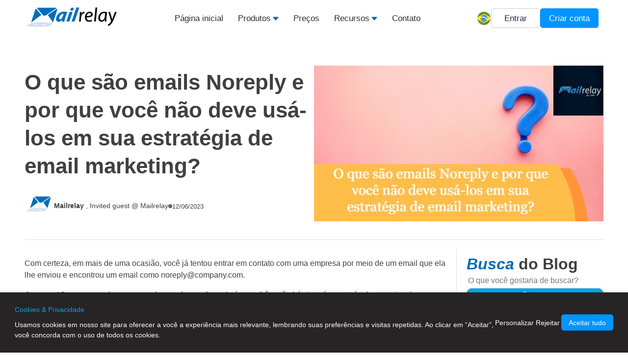

--- FILE ---
content_type: text/html; charset=UTF-8
request_url: https://mailrelay.com/pt/blog/2023/06/12/emails-noreply/
body_size: 26075
content:
<!doctype html><html lang="pt"><head><meta charset="UTF-8"><meta name="viewport" content="width=device-width, initial-scale=1.0, minimum-scale=1.0"><link rel="profile" href="https://gmpg.org/xfn/11"><style id="" media="all">/* arabic */
@font-face {
  font-family: 'Rubik';
  font-style: italic;
  font-weight: 400;
  font-display: optional;
  src: url(/fonts.gstatic.com/s/rubik/v31/iJWEBXyIfDnIV7nEnXu61E_c5IhGzg.woff2) format('woff2');
  unicode-range: U+0600-06FF, U+0750-077F, U+0870-088E, U+0890-0891, U+0897-08E1, U+08E3-08FF, U+200C-200E, U+2010-2011, U+204F, U+2E41, U+FB50-FDFF, U+FE70-FE74, U+FE76-FEFC, U+102E0-102FB, U+10E60-10E7E, U+10EC2-10EC4, U+10EFC-10EFF, U+1EE00-1EE03, U+1EE05-1EE1F, U+1EE21-1EE22, U+1EE24, U+1EE27, U+1EE29-1EE32, U+1EE34-1EE37, U+1EE39, U+1EE3B, U+1EE42, U+1EE47, U+1EE49, U+1EE4B, U+1EE4D-1EE4F, U+1EE51-1EE52, U+1EE54, U+1EE57, U+1EE59, U+1EE5B, U+1EE5D, U+1EE5F, U+1EE61-1EE62, U+1EE64, U+1EE67-1EE6A, U+1EE6C-1EE72, U+1EE74-1EE77, U+1EE79-1EE7C, U+1EE7E, U+1EE80-1EE89, U+1EE8B-1EE9B, U+1EEA1-1EEA3, U+1EEA5-1EEA9, U+1EEAB-1EEBB, U+1EEF0-1EEF1;
}
/* cyrillic-ext */
@font-face {
  font-family: 'Rubik';
  font-style: italic;
  font-weight: 400;
  font-display: optional;
  src: url(/fonts.gstatic.com/s/rubik/v31/iJWEBXyIfDnIV7nEnXO61E_c5IhGzg.woff2) format('woff2');
  unicode-range: U+0460-052F, U+1C80-1C8A, U+20B4, U+2DE0-2DFF, U+A640-A69F, U+FE2E-FE2F;
}
/* cyrillic */
@font-face {
  font-family: 'Rubik';
  font-style: italic;
  font-weight: 400;
  font-display: optional;
  src: url(/fonts.gstatic.com/s/rubik/v31/iJWEBXyIfDnIV7nEnXq61E_c5IhGzg.woff2) format('woff2');
  unicode-range: U+0301, U+0400-045F, U+0490-0491, U+04B0-04B1, U+2116;
}
/* hebrew */
@font-face {
  font-family: 'Rubik';
  font-style: italic;
  font-weight: 400;
  font-display: optional;
  src: url(/fonts.gstatic.com/s/rubik/v31/iJWEBXyIfDnIV7nEnXy61E_c5IhGzg.woff2) format('woff2');
  unicode-range: U+0307-0308, U+0590-05FF, U+200C-2010, U+20AA, U+25CC, U+FB1D-FB4F;
}
/* latin-ext */
@font-face {
  font-family: 'Rubik';
  font-style: italic;
  font-weight: 400;
  font-display: optional;
  src: url(/fonts.gstatic.com/s/rubik/v31/iJWEBXyIfDnIV7nEnXC61E_c5IhGzg.woff2) format('woff2');
  unicode-range: U+0100-02BA, U+02BD-02C5, U+02C7-02CC, U+02CE-02D7, U+02DD-02FF, U+0304, U+0308, U+0329, U+1D00-1DBF, U+1E00-1E9F, U+1EF2-1EFF, U+2020, U+20A0-20AB, U+20AD-20C0, U+2113, U+2C60-2C7F, U+A720-A7FF;
}
/* latin */
@font-face {
  font-family: 'Rubik';
  font-style: italic;
  font-weight: 400;
  font-display: optional;
  src: url(/fonts.gstatic.com/s/rubik/v31/iJWEBXyIfDnIV7nEnX661E_c5Ig.woff2) format('woff2');
  unicode-range: U+0000-00FF, U+0131, U+0152-0153, U+02BB-02BC, U+02C6, U+02DA, U+02DC, U+0304, U+0308, U+0329, U+2000-206F, U+20AC, U+2122, U+2191, U+2193, U+2212, U+2215, U+FEFF, U+FFFD;
}
/* arabic */
@font-face {
  font-family: 'Rubik';
  font-style: italic;
  font-weight: 500;
  font-display: optional;
  src: url(/fonts.gstatic.com/s/rubik/v31/iJWEBXyIfDnIV7nEnXu61E_c5IhGzg.woff2) format('woff2');
  unicode-range: U+0600-06FF, U+0750-077F, U+0870-088E, U+0890-0891, U+0897-08E1, U+08E3-08FF, U+200C-200E, U+2010-2011, U+204F, U+2E41, U+FB50-FDFF, U+FE70-FE74, U+FE76-FEFC, U+102E0-102FB, U+10E60-10E7E, U+10EC2-10EC4, U+10EFC-10EFF, U+1EE00-1EE03, U+1EE05-1EE1F, U+1EE21-1EE22, U+1EE24, U+1EE27, U+1EE29-1EE32, U+1EE34-1EE37, U+1EE39, U+1EE3B, U+1EE42, U+1EE47, U+1EE49, U+1EE4B, U+1EE4D-1EE4F, U+1EE51-1EE52, U+1EE54, U+1EE57, U+1EE59, U+1EE5B, U+1EE5D, U+1EE5F, U+1EE61-1EE62, U+1EE64, U+1EE67-1EE6A, U+1EE6C-1EE72, U+1EE74-1EE77, U+1EE79-1EE7C, U+1EE7E, U+1EE80-1EE89, U+1EE8B-1EE9B, U+1EEA1-1EEA3, U+1EEA5-1EEA9, U+1EEAB-1EEBB, U+1EEF0-1EEF1;
}
/* cyrillic-ext */
@font-face {
  font-family: 'Rubik';
  font-style: italic;
  font-weight: 500;
  font-display: optional;
  src: url(/fonts.gstatic.com/s/rubik/v31/iJWEBXyIfDnIV7nEnXO61E_c5IhGzg.woff2) format('woff2');
  unicode-range: U+0460-052F, U+1C80-1C8A, U+20B4, U+2DE0-2DFF, U+A640-A69F, U+FE2E-FE2F;
}
/* cyrillic */
@font-face {
  font-family: 'Rubik';
  font-style: italic;
  font-weight: 500;
  font-display: optional;
  src: url(/fonts.gstatic.com/s/rubik/v31/iJWEBXyIfDnIV7nEnXq61E_c5IhGzg.woff2) format('woff2');
  unicode-range: U+0301, U+0400-045F, U+0490-0491, U+04B0-04B1, U+2116;
}
/* hebrew */
@font-face {
  font-family: 'Rubik';
  font-style: italic;
  font-weight: 500;
  font-display: optional;
  src: url(/fonts.gstatic.com/s/rubik/v31/iJWEBXyIfDnIV7nEnXy61E_c5IhGzg.woff2) format('woff2');
  unicode-range: U+0307-0308, U+0590-05FF, U+200C-2010, U+20AA, U+25CC, U+FB1D-FB4F;
}
/* latin-ext */
@font-face {
  font-family: 'Rubik';
  font-style: italic;
  font-weight: 500;
  font-display: optional;
  src: url(/fonts.gstatic.com/s/rubik/v31/iJWEBXyIfDnIV7nEnXC61E_c5IhGzg.woff2) format('woff2');
  unicode-range: U+0100-02BA, U+02BD-02C5, U+02C7-02CC, U+02CE-02D7, U+02DD-02FF, U+0304, U+0308, U+0329, U+1D00-1DBF, U+1E00-1E9F, U+1EF2-1EFF, U+2020, U+20A0-20AB, U+20AD-20C0, U+2113, U+2C60-2C7F, U+A720-A7FF;
}
/* latin */
@font-face {
  font-family: 'Rubik';
  font-style: italic;
  font-weight: 500;
  font-display: optional;
  src: url(/fonts.gstatic.com/s/rubik/v31/iJWEBXyIfDnIV7nEnX661E_c5Ig.woff2) format('woff2');
  unicode-range: U+0000-00FF, U+0131, U+0152-0153, U+02BB-02BC, U+02C6, U+02DA, U+02DC, U+0304, U+0308, U+0329, U+2000-206F, U+20AC, U+2122, U+2191, U+2193, U+2212, U+2215, U+FEFF, U+FFFD;
}
/* arabic */
@font-face {
  font-family: 'Rubik';
  font-style: italic;
  font-weight: 700;
  font-display: optional;
  src: url(/fonts.gstatic.com/s/rubik/v31/iJWEBXyIfDnIV7nEnXu61E_c5IhGzg.woff2) format('woff2');
  unicode-range: U+0600-06FF, U+0750-077F, U+0870-088E, U+0890-0891, U+0897-08E1, U+08E3-08FF, U+200C-200E, U+2010-2011, U+204F, U+2E41, U+FB50-FDFF, U+FE70-FE74, U+FE76-FEFC, U+102E0-102FB, U+10E60-10E7E, U+10EC2-10EC4, U+10EFC-10EFF, U+1EE00-1EE03, U+1EE05-1EE1F, U+1EE21-1EE22, U+1EE24, U+1EE27, U+1EE29-1EE32, U+1EE34-1EE37, U+1EE39, U+1EE3B, U+1EE42, U+1EE47, U+1EE49, U+1EE4B, U+1EE4D-1EE4F, U+1EE51-1EE52, U+1EE54, U+1EE57, U+1EE59, U+1EE5B, U+1EE5D, U+1EE5F, U+1EE61-1EE62, U+1EE64, U+1EE67-1EE6A, U+1EE6C-1EE72, U+1EE74-1EE77, U+1EE79-1EE7C, U+1EE7E, U+1EE80-1EE89, U+1EE8B-1EE9B, U+1EEA1-1EEA3, U+1EEA5-1EEA9, U+1EEAB-1EEBB, U+1EEF0-1EEF1;
}
/* cyrillic-ext */
@font-face {
  font-family: 'Rubik';
  font-style: italic;
  font-weight: 700;
  font-display: optional;
  src: url(/fonts.gstatic.com/s/rubik/v31/iJWEBXyIfDnIV7nEnXO61E_c5IhGzg.woff2) format('woff2');
  unicode-range: U+0460-052F, U+1C80-1C8A, U+20B4, U+2DE0-2DFF, U+A640-A69F, U+FE2E-FE2F;
}
/* cyrillic */
@font-face {
  font-family: 'Rubik';
  font-style: italic;
  font-weight: 700;
  font-display: optional;
  src: url(/fonts.gstatic.com/s/rubik/v31/iJWEBXyIfDnIV7nEnXq61E_c5IhGzg.woff2) format('woff2');
  unicode-range: U+0301, U+0400-045F, U+0490-0491, U+04B0-04B1, U+2116;
}
/* hebrew */
@font-face {
  font-family: 'Rubik';
  font-style: italic;
  font-weight: 700;
  font-display: optional;
  src: url(/fonts.gstatic.com/s/rubik/v31/iJWEBXyIfDnIV7nEnXy61E_c5IhGzg.woff2) format('woff2');
  unicode-range: U+0307-0308, U+0590-05FF, U+200C-2010, U+20AA, U+25CC, U+FB1D-FB4F;
}
/* latin-ext */
@font-face {
  font-family: 'Rubik';
  font-style: italic;
  font-weight: 700;
  font-display: optional;
  src: url(/fonts.gstatic.com/s/rubik/v31/iJWEBXyIfDnIV7nEnXC61E_c5IhGzg.woff2) format('woff2');
  unicode-range: U+0100-02BA, U+02BD-02C5, U+02C7-02CC, U+02CE-02D7, U+02DD-02FF, U+0304, U+0308, U+0329, U+1D00-1DBF, U+1E00-1E9F, U+1EF2-1EFF, U+2020, U+20A0-20AB, U+20AD-20C0, U+2113, U+2C60-2C7F, U+A720-A7FF;
}
/* latin */
@font-face {
  font-family: 'Rubik';
  font-style: italic;
  font-weight: 700;
  font-display: optional;
  src: url(/fonts.gstatic.com/s/rubik/v31/iJWEBXyIfDnIV7nEnX661E_c5Ig.woff2) format('woff2');
  unicode-range: U+0000-00FF, U+0131, U+0152-0153, U+02BB-02BC, U+02C6, U+02DA, U+02DC, U+0304, U+0308, U+0329, U+2000-206F, U+20AC, U+2122, U+2191, U+2193, U+2212, U+2215, U+FEFF, U+FFFD;
}
/* arabic */
@font-face {
  font-family: 'Rubik';
  font-style: normal;
  font-weight: 400;
  font-display: optional;
  src: url(/fonts.gstatic.com/s/rubik/v31/iJWKBXyIfDnIV7nErXyw023e1Ik.woff2) format('woff2');
  unicode-range: U+0600-06FF, U+0750-077F, U+0870-088E, U+0890-0891, U+0897-08E1, U+08E3-08FF, U+200C-200E, U+2010-2011, U+204F, U+2E41, U+FB50-FDFF, U+FE70-FE74, U+FE76-FEFC, U+102E0-102FB, U+10E60-10E7E, U+10EC2-10EC4, U+10EFC-10EFF, U+1EE00-1EE03, U+1EE05-1EE1F, U+1EE21-1EE22, U+1EE24, U+1EE27, U+1EE29-1EE32, U+1EE34-1EE37, U+1EE39, U+1EE3B, U+1EE42, U+1EE47, U+1EE49, U+1EE4B, U+1EE4D-1EE4F, U+1EE51-1EE52, U+1EE54, U+1EE57, U+1EE59, U+1EE5B, U+1EE5D, U+1EE5F, U+1EE61-1EE62, U+1EE64, U+1EE67-1EE6A, U+1EE6C-1EE72, U+1EE74-1EE77, U+1EE79-1EE7C, U+1EE7E, U+1EE80-1EE89, U+1EE8B-1EE9B, U+1EEA1-1EEA3, U+1EEA5-1EEA9, U+1EEAB-1EEBB, U+1EEF0-1EEF1;
}
/* cyrillic-ext */
@font-face {
  font-family: 'Rubik';
  font-style: normal;
  font-weight: 400;
  font-display: optional;
  src: url(/fonts.gstatic.com/s/rubik/v31/iJWKBXyIfDnIV7nMrXyw023e1Ik.woff2) format('woff2');
  unicode-range: U+0460-052F, U+1C80-1C8A, U+20B4, U+2DE0-2DFF, U+A640-A69F, U+FE2E-FE2F;
}
/* cyrillic */
@font-face {
  font-family: 'Rubik';
  font-style: normal;
  font-weight: 400;
  font-display: optional;
  src: url(/fonts.gstatic.com/s/rubik/v31/iJWKBXyIfDnIV7nFrXyw023e1Ik.woff2) format('woff2');
  unicode-range: U+0301, U+0400-045F, U+0490-0491, U+04B0-04B1, U+2116;
}
/* hebrew */
@font-face {
  font-family: 'Rubik';
  font-style: normal;
  font-weight: 400;
  font-display: optional;
  src: url(/fonts.gstatic.com/s/rubik/v31/iJWKBXyIfDnIV7nDrXyw023e1Ik.woff2) format('woff2');
  unicode-range: U+0307-0308, U+0590-05FF, U+200C-2010, U+20AA, U+25CC, U+FB1D-FB4F;
}
/* latin-ext */
@font-face {
  font-family: 'Rubik';
  font-style: normal;
  font-weight: 400;
  font-display: optional;
  src: url(/fonts.gstatic.com/s/rubik/v31/iJWKBXyIfDnIV7nPrXyw023e1Ik.woff2) format('woff2');
  unicode-range: U+0100-02BA, U+02BD-02C5, U+02C7-02CC, U+02CE-02D7, U+02DD-02FF, U+0304, U+0308, U+0329, U+1D00-1DBF, U+1E00-1E9F, U+1EF2-1EFF, U+2020, U+20A0-20AB, U+20AD-20C0, U+2113, U+2C60-2C7F, U+A720-A7FF;
}
/* latin */
@font-face {
  font-family: 'Rubik';
  font-style: normal;
  font-weight: 400;
  font-display: optional;
  src: url(/fonts.gstatic.com/s/rubik/v31/iJWKBXyIfDnIV7nBrXyw023e.woff2) format('woff2');
  unicode-range: U+0000-00FF, U+0131, U+0152-0153, U+02BB-02BC, U+02C6, U+02DA, U+02DC, U+0304, U+0308, U+0329, U+2000-206F, U+20AC, U+2122, U+2191, U+2193, U+2212, U+2215, U+FEFF, U+FFFD;
}
/* arabic */
@font-face {
  font-family: 'Rubik';
  font-style: normal;
  font-weight: 500;
  font-display: optional;
  src: url(/fonts.gstatic.com/s/rubik/v31/iJWKBXyIfDnIV7nErXyw023e1Ik.woff2) format('woff2');
  unicode-range: U+0600-06FF, U+0750-077F, U+0870-088E, U+0890-0891, U+0897-08E1, U+08E3-08FF, U+200C-200E, U+2010-2011, U+204F, U+2E41, U+FB50-FDFF, U+FE70-FE74, U+FE76-FEFC, U+102E0-102FB, U+10E60-10E7E, U+10EC2-10EC4, U+10EFC-10EFF, U+1EE00-1EE03, U+1EE05-1EE1F, U+1EE21-1EE22, U+1EE24, U+1EE27, U+1EE29-1EE32, U+1EE34-1EE37, U+1EE39, U+1EE3B, U+1EE42, U+1EE47, U+1EE49, U+1EE4B, U+1EE4D-1EE4F, U+1EE51-1EE52, U+1EE54, U+1EE57, U+1EE59, U+1EE5B, U+1EE5D, U+1EE5F, U+1EE61-1EE62, U+1EE64, U+1EE67-1EE6A, U+1EE6C-1EE72, U+1EE74-1EE77, U+1EE79-1EE7C, U+1EE7E, U+1EE80-1EE89, U+1EE8B-1EE9B, U+1EEA1-1EEA3, U+1EEA5-1EEA9, U+1EEAB-1EEBB, U+1EEF0-1EEF1;
}
/* cyrillic-ext */
@font-face {
  font-family: 'Rubik';
  font-style: normal;
  font-weight: 500;
  font-display: optional;
  src: url(/fonts.gstatic.com/s/rubik/v31/iJWKBXyIfDnIV7nMrXyw023e1Ik.woff2) format('woff2');
  unicode-range: U+0460-052F, U+1C80-1C8A, U+20B4, U+2DE0-2DFF, U+A640-A69F, U+FE2E-FE2F;
}
/* cyrillic */
@font-face {
  font-family: 'Rubik';
  font-style: normal;
  font-weight: 500;
  font-display: optional;
  src: url(/fonts.gstatic.com/s/rubik/v31/iJWKBXyIfDnIV7nFrXyw023e1Ik.woff2) format('woff2');
  unicode-range: U+0301, U+0400-045F, U+0490-0491, U+04B0-04B1, U+2116;
}
/* hebrew */
@font-face {
  font-family: 'Rubik';
  font-style: normal;
  font-weight: 500;
  font-display: optional;
  src: url(/fonts.gstatic.com/s/rubik/v31/iJWKBXyIfDnIV7nDrXyw023e1Ik.woff2) format('woff2');
  unicode-range: U+0307-0308, U+0590-05FF, U+200C-2010, U+20AA, U+25CC, U+FB1D-FB4F;
}
/* latin-ext */
@font-face {
  font-family: 'Rubik';
  font-style: normal;
  font-weight: 500;
  font-display: optional;
  src: url(/fonts.gstatic.com/s/rubik/v31/iJWKBXyIfDnIV7nPrXyw023e1Ik.woff2) format('woff2');
  unicode-range: U+0100-02BA, U+02BD-02C5, U+02C7-02CC, U+02CE-02D7, U+02DD-02FF, U+0304, U+0308, U+0329, U+1D00-1DBF, U+1E00-1E9F, U+1EF2-1EFF, U+2020, U+20A0-20AB, U+20AD-20C0, U+2113, U+2C60-2C7F, U+A720-A7FF;
}
/* latin */
@font-face {
  font-family: 'Rubik';
  font-style: normal;
  font-weight: 500;
  font-display: optional;
  src: url(/fonts.gstatic.com/s/rubik/v31/iJWKBXyIfDnIV7nBrXyw023e.woff2) format('woff2');
  unicode-range: U+0000-00FF, U+0131, U+0152-0153, U+02BB-02BC, U+02C6, U+02DA, U+02DC, U+0304, U+0308, U+0329, U+2000-206F, U+20AC, U+2122, U+2191, U+2193, U+2212, U+2215, U+FEFF, U+FFFD;
}
/* arabic */
@font-face {
  font-family: 'Rubik';
  font-style: normal;
  font-weight: 700;
  font-display: optional;
  src: url(/fonts.gstatic.com/s/rubik/v31/iJWKBXyIfDnIV7nErXyw023e1Ik.woff2) format('woff2');
  unicode-range: U+0600-06FF, U+0750-077F, U+0870-088E, U+0890-0891, U+0897-08E1, U+08E3-08FF, U+200C-200E, U+2010-2011, U+204F, U+2E41, U+FB50-FDFF, U+FE70-FE74, U+FE76-FEFC, U+102E0-102FB, U+10E60-10E7E, U+10EC2-10EC4, U+10EFC-10EFF, U+1EE00-1EE03, U+1EE05-1EE1F, U+1EE21-1EE22, U+1EE24, U+1EE27, U+1EE29-1EE32, U+1EE34-1EE37, U+1EE39, U+1EE3B, U+1EE42, U+1EE47, U+1EE49, U+1EE4B, U+1EE4D-1EE4F, U+1EE51-1EE52, U+1EE54, U+1EE57, U+1EE59, U+1EE5B, U+1EE5D, U+1EE5F, U+1EE61-1EE62, U+1EE64, U+1EE67-1EE6A, U+1EE6C-1EE72, U+1EE74-1EE77, U+1EE79-1EE7C, U+1EE7E, U+1EE80-1EE89, U+1EE8B-1EE9B, U+1EEA1-1EEA3, U+1EEA5-1EEA9, U+1EEAB-1EEBB, U+1EEF0-1EEF1;
}
/* cyrillic-ext */
@font-face {
  font-family: 'Rubik';
  font-style: normal;
  font-weight: 700;
  font-display: optional;
  src: url(/fonts.gstatic.com/s/rubik/v31/iJWKBXyIfDnIV7nMrXyw023e1Ik.woff2) format('woff2');
  unicode-range: U+0460-052F, U+1C80-1C8A, U+20B4, U+2DE0-2DFF, U+A640-A69F, U+FE2E-FE2F;
}
/* cyrillic */
@font-face {
  font-family: 'Rubik';
  font-style: normal;
  font-weight: 700;
  font-display: optional;
  src: url(/fonts.gstatic.com/s/rubik/v31/iJWKBXyIfDnIV7nFrXyw023e1Ik.woff2) format('woff2');
  unicode-range: U+0301, U+0400-045F, U+0490-0491, U+04B0-04B1, U+2116;
}
/* hebrew */
@font-face {
  font-family: 'Rubik';
  font-style: normal;
  font-weight: 700;
  font-display: optional;
  src: url(/fonts.gstatic.com/s/rubik/v31/iJWKBXyIfDnIV7nDrXyw023e1Ik.woff2) format('woff2');
  unicode-range: U+0307-0308, U+0590-05FF, U+200C-2010, U+20AA, U+25CC, U+FB1D-FB4F;
}
/* latin-ext */
@font-face {
  font-family: 'Rubik';
  font-style: normal;
  font-weight: 700;
  font-display: optional;
  src: url(/fonts.gstatic.com/s/rubik/v31/iJWKBXyIfDnIV7nPrXyw023e1Ik.woff2) format('woff2');
  unicode-range: U+0100-02BA, U+02BD-02C5, U+02C7-02CC, U+02CE-02D7, U+02DD-02FF, U+0304, U+0308, U+0329, U+1D00-1DBF, U+1E00-1E9F, U+1EF2-1EFF, U+2020, U+20A0-20AB, U+20AD-20C0, U+2113, U+2C60-2C7F, U+A720-A7FF;
}
/* latin */
@font-face {
  font-family: 'Rubik';
  font-style: normal;
  font-weight: 700;
  font-display: optional;
  src: url(/fonts.gstatic.com/s/rubik/v31/iJWKBXyIfDnIV7nBrXyw023e.woff2) format('woff2');
  unicode-range: U+0000-00FF, U+0131, U+0152-0153, U+02BB-02BC, U+02C6, U+02DA, U+02DC, U+0304, U+0308, U+0329, U+2000-206F, U+20AC, U+2122, U+2191, U+2193, U+2212, U+2215, U+FEFF, U+FFFD;
}
</style><meta name='robots' content='index, follow, max-image-preview:large, max-snippet:-1, max-video-preview:-1' /><link rel="alternate" hreflang="es" href="https://mailrelay.com/es/blog/2023/01/17/emails-noreply/" /><link rel="alternate" hreflang="en" href="https://mailrelay.com/en/blog/2023/06/12/noreply-emails/" /><link rel="alternate" hreflang="pt" href="https://mailrelay.com/pt/blog/2023/06/12/emails-noreply/" /><link rel="alternate" hreflang="x-default" href="https://mailrelay.com/en/blog/2023/06/12/noreply-emails/" /><link media="all" href="https://mailrelay.com/wp-content/cache/autoptimize/css/autoptimize_718eaa70eb99d94989ccae6c7d579870.css" rel="stylesheet"><title>O que são emails Noreply e por que você não deve usá-los em sua estratégia de email marketing? - Mailrelay</title><meta name="description" content="Com certeza, em mais de uma ocasião, você já tentou entrar em contato com uma empresa por meio de um email que ela lhe enviou e encontrou um email como noreply@company.com." /><link rel="canonical" href="https://mailrelay.com/pt/blog/2023/06/12/emails-noreply/" /><meta property="og:locale" content="pt_BR" /><meta property="og:type" content="article" /><meta property="og:title" content="O que são emails Noreply e por que você não deve usá-los em sua estratégia de email marketing? - Mailrelay" /><meta property="og:description" content="Com certeza, em mais de uma ocasião, você já tentou entrar em contato com uma empresa por meio de um email que ela lhe enviou e encontrou um email como noreply@company.com." /><meta property="og:url" content="https://mailrelay.com/pt/blog/2023/06/12/emails-noreply/" /><meta property="og:site_name" content="Mailrelay" /><meta property="article:publisher" content="https://www.facebook.com/Mailrelay/" /><meta property="article:published_time" content="2023-06-12T13:14:56+00:00" /><meta property="article:modified_time" content="2023-06-13T15:48:36+00:00" /><meta property="og:image" content="https://mailrelay.com/wp-content/uploads/2023/06/O-que-sao-emails-Noreply-e-por-que-voce-nao-deve-usa-los-em-sua-estrategia-de-email-marketing.jpg" /><meta property="og:image:width" content="630" /><meta property="og:image:height" content="340" /><meta property="og:image:type" content="image/jpeg" /><meta name="author" content="Mailrelay" /><meta name="twitter:card" content="summary_large_image" /><meta name="twitter:creator" content="@mailrelay" /><meta name="twitter:site" content="@mailrelay" /><meta name="twitter:label1" content="Escrito por" /><meta name="twitter:data1" content="Mailrelay" /><meta name="twitter:label2" content="Est. tempo de leitura" /><meta name="twitter:data2" content="11 minutos" /> <script type="application/ld+json" class="yoast-schema-graph">{"@context":"https://schema.org","@graph":[{"@type":"Article","@id":"https://mailrelay.com/pt/blog/2023/06/12/emails-noreply/#article","isPartOf":{"@id":"https://mailrelay.com/pt/blog/2023/06/12/emails-noreply/"},"author":{"name":"Mailrelay","@id":"https://mailrelay.com/pt/#/schema/person/355071c9f6e00fa8c8731ac93e0aa487"},"headline":"O que são emails Noreply e por que você não deve usá-los em sua estratégia de email marketing?","datePublished":"2023-06-12T13:14:56+00:00","dateModified":"2023-06-13T15:48:36+00:00","mainEntityOfPage":{"@id":"https://mailrelay.com/pt/blog/2023/06/12/emails-noreply/"},"wordCount":2301,"commentCount":0,"publisher":{"@id":"https://mailrelay.com/pt/#organization"},"image":{"@id":"https://mailrelay.com/pt/blog/2023/06/12/emails-noreply/#primaryimage"},"thumbnailUrl":"https://mailrelay.com/wp-content/uploads/2023/06/O-que-sao-emails-Noreply-e-por-que-voce-nao-deve-usa-los-em-sua-estrategia-de-email-marketing.jpg","articleSection":["email marketing"],"inLanguage":"pt-BR","potentialAction":[{"@type":"CommentAction","name":"Comment","target":["https://mailrelay.com/pt/blog/2023/06/12/emails-noreply/#respond"]}]},{"@type":"WebPage","@id":"https://mailrelay.com/pt/blog/2023/06/12/emails-noreply/","url":"https://mailrelay.com/pt/blog/2023/06/12/emails-noreply/","name":"O que são emails Noreply e por que você não deve usá-los em sua estratégia de email marketing? - Mailrelay","isPartOf":{"@id":"https://mailrelay.com/pt/#website"},"primaryImageOfPage":{"@id":"https://mailrelay.com/pt/blog/2023/06/12/emails-noreply/#primaryimage"},"image":{"@id":"https://mailrelay.com/pt/blog/2023/06/12/emails-noreply/#primaryimage"},"thumbnailUrl":"https://mailrelay.com/wp-content/uploads/2023/06/O-que-sao-emails-Noreply-e-por-que-voce-nao-deve-usa-los-em-sua-estrategia-de-email-marketing.jpg","datePublished":"2023-06-12T13:14:56+00:00","dateModified":"2023-06-13T15:48:36+00:00","description":"Com certeza, em mais de uma ocasião, você já tentou entrar em contato com uma empresa por meio de um email que ela lhe enviou e encontrou um email como noreply@company.com.","breadcrumb":{"@id":"https://mailrelay.com/pt/blog/2023/06/12/emails-noreply/#breadcrumb"},"inLanguage":"pt-BR","potentialAction":[{"@type":"ReadAction","target":["https://mailrelay.com/pt/blog/2023/06/12/emails-noreply/"]}]},{"@type":"ImageObject","inLanguage":"pt-BR","@id":"https://mailrelay.com/pt/blog/2023/06/12/emails-noreply/#primaryimage","url":"https://mailrelay.com/wp-content/uploads/2023/06/O-que-sao-emails-Noreply-e-por-que-voce-nao-deve-usa-los-em-sua-estrategia-de-email-marketing.jpg","contentUrl":"https://mailrelay.com/wp-content/uploads/2023/06/O-que-sao-emails-Noreply-e-por-que-voce-nao-deve-usa-los-em-sua-estrategia-de-email-marketing.jpg","width":630,"height":340},{"@type":"BreadcrumbList","@id":"https://mailrelay.com/pt/blog/2023/06/12/emails-noreply/#breadcrumb","itemListElement":[{"@type":"ListItem","position":1,"name":"Home","item":"https://mailrelay.com/pt/"},{"@type":"ListItem","position":2,"name":"Blog","item":"https://mailrelay.com/pt/blog/"},{"@type":"ListItem","position":3,"name":"O que são emails Noreply e por que você não deve usá-los em sua estratégia de email marketing?"}]},{"@type":"WebSite","@id":"https://mailrelay.com/pt/#website","url":"https://mailrelay.com/pt/","name":"Mailrelay","description":"Mailrelay.com - Email Marketing Software","publisher":{"@id":"https://mailrelay.com/pt/#organization"},"potentialAction":[{"@type":"SearchAction","target":{"@type":"EntryPoint","urlTemplate":"https://mailrelay.com/pt/?s={search_term_string}"},"query-input":{"@type":"PropertyValueSpecification","valueRequired":true,"valueName":"search_term_string"}}],"inLanguage":"pt-BR"},{"@type":"Organization","@id":"https://mailrelay.com/pt/#organization","name":"Mailrelay","url":"https://mailrelay.com/pt/","logo":{"@type":"ImageObject","inLanguage":"pt-BR","@id":"https://mailrelay.com/pt/#/schema/logo/image/","url":"https://mailrelay.com/wp-content/uploads/2019/05/mailrelay-logo.jpg","contentUrl":"https://mailrelay.com/wp-content/uploads/2019/05/mailrelay-logo.jpg","width":613,"height":291,"caption":"Mailrelay"},"image":{"@id":"https://mailrelay.com/pt/#/schema/logo/image/"},"sameAs":["https://www.facebook.com/Mailrelay/","https://x.com/mailrelay","https://www.youtube.com/mailrelay-email-marketing"]},{"@type":"Person","@id":"https://mailrelay.com/pt/#/schema/person/355071c9f6e00fa8c8731ac93e0aa487","name":"Mailrelay","image":{"@type":"ImageObject","inLanguage":"pt-BR","@id":"https://mailrelay.com/pt/#/schema/person/image/","url":"https://secure.gravatar.com/avatar/871548d8ea792b1be4dca815f1997730a5a337670dbe077351e8e02f813d2b58?s=96&d=mm&r=g","contentUrl":"https://secure.gravatar.com/avatar/871548d8ea792b1be4dca815f1997730a5a337670dbe077351e8e02f813d2b58?s=96&d=mm&r=g","caption":"Mailrelay"},"url":"https://mailrelay.com/pt/blog/author/mailrelay/"}]}</script> <link rel='dns-prefetch' href='//js-de.sentry-cdn.com' /><link href='https://mailrelay.freshchat.com' rel='preconnect' /><link rel="alternate" type="application/rss+xml" title="Feed para Mailrelay &raquo;" href="https://mailrelay.com/pt/feed/" /><link rel="alternate" title="oEmbed (JSON)" type="application/json+oembed" href="https://mailrelay.com/pt/wp-json/oembed/1.0/embed?url=https%3A%2F%2Fmailrelay.com%2Fpt%2Fblog%2F2023%2F06%2F12%2Femails-noreply%2F" /><link rel="alternate" title="oEmbed (XML)" type="text/xml+oembed" href="https://mailrelay.com/pt/wp-json/oembed/1.0/embed?url=https%3A%2F%2Fmailrelay.com%2Fpt%2Fblog%2F2023%2F06%2F12%2Femails-noreply%2F&#038;format=xml" /><style id='wp-img-auto-sizes-contain-inline-css'>img:is([sizes=auto i],[sizes^="auto," i]){contain-intrinsic-size:3000px 1500px}</style><style id='wp-block-button-inline-css'>.wp-block-button__link{align-content:center;box-sizing:border-box;cursor:pointer;display:inline-block;height:100%;text-align:center;word-break:break-word}.wp-block-button__link.aligncenter{text-align:center}.wp-block-button__link.alignright{text-align:right}:where(.wp-block-button__link){border-radius:9999px;box-shadow:none;padding:calc(.667em + 2px) calc(1.333em + 2px);text-decoration:none}.wp-block-button[style*=text-decoration] .wp-block-button__link{text-decoration:inherit}.wp-block-buttons>.wp-block-button.has-custom-width{max-width:none}.wp-block-buttons>.wp-block-button.has-custom-width .wp-block-button__link{width:100%}.wp-block-buttons>.wp-block-button.has-custom-font-size .wp-block-button__link{font-size:inherit}.wp-block-buttons>.wp-block-button.wp-block-button__width-25{width:calc(25% - var(--wp--style--block-gap, .5em)*.75)}.wp-block-buttons>.wp-block-button.wp-block-button__width-50{width:calc(50% - var(--wp--style--block-gap, .5em)*.5)}.wp-block-buttons>.wp-block-button.wp-block-button__width-75{width:calc(75% - var(--wp--style--block-gap, .5em)*.25)}.wp-block-buttons>.wp-block-button.wp-block-button__width-100{flex-basis:100%;width:100%}.wp-block-buttons.is-vertical>.wp-block-button.wp-block-button__width-25{width:25%}.wp-block-buttons.is-vertical>.wp-block-button.wp-block-button__width-50{width:50%}.wp-block-buttons.is-vertical>.wp-block-button.wp-block-button__width-75{width:75%}.wp-block-button.is-style-squared,.wp-block-button__link.wp-block-button.is-style-squared{border-radius:0}.wp-block-button.no-border-radius,.wp-block-button__link.no-border-radius{border-radius:0!important}:root :where(.wp-block-button .wp-block-button__link.is-style-outline),:root :where(.wp-block-button.is-style-outline>.wp-block-button__link){border:2px solid;padding:.667em 1.333em}:root :where(.wp-block-button .wp-block-button__link.is-style-outline:not(.has-text-color)),:root :where(.wp-block-button.is-style-outline>.wp-block-button__link:not(.has-text-color)){color:currentColor}:root :where(.wp-block-button .wp-block-button__link.is-style-outline:not(.has-background)),:root :where(.wp-block-button.is-style-outline>.wp-block-button__link:not(.has-background)){background-color:initial;background-image:none}</style><style id='wp-block-heading-inline-css'>h1:where(.wp-block-heading).has-background,h2:where(.wp-block-heading).has-background,h3:where(.wp-block-heading).has-background,h4:where(.wp-block-heading).has-background,h5:where(.wp-block-heading).has-background,h6:where(.wp-block-heading).has-background{padding:1.25em 2.375em}h1.has-text-align-left[style*=writing-mode]:where([style*=vertical-lr]),h1.has-text-align-right[style*=writing-mode]:where([style*=vertical-rl]),h2.has-text-align-left[style*=writing-mode]:where([style*=vertical-lr]),h2.has-text-align-right[style*=writing-mode]:where([style*=vertical-rl]),h3.has-text-align-left[style*=writing-mode]:where([style*=vertical-lr]),h3.has-text-align-right[style*=writing-mode]:where([style*=vertical-rl]),h4.has-text-align-left[style*=writing-mode]:where([style*=vertical-lr]),h4.has-text-align-right[style*=writing-mode]:where([style*=vertical-rl]),h5.has-text-align-left[style*=writing-mode]:where([style*=vertical-lr]),h5.has-text-align-right[style*=writing-mode]:where([style*=vertical-rl]),h6.has-text-align-left[style*=writing-mode]:where([style*=vertical-lr]),h6.has-text-align-right[style*=writing-mode]:where([style*=vertical-rl]){rotate:180deg}</style><style id='wp-block-image-inline-css'>.wp-block-image>a,.wp-block-image>figure>a{display:inline-block}.wp-block-image img{box-sizing:border-box;height:auto;max-width:100%;vertical-align:bottom}@media not (prefers-reduced-motion){.wp-block-image img.hide{visibility:hidden}.wp-block-image img.show{animation:show-content-image .4s}}.wp-block-image[style*=border-radius] img,.wp-block-image[style*=border-radius]>a{border-radius:inherit}.wp-block-image.has-custom-border img{box-sizing:border-box}.wp-block-image.aligncenter{text-align:center}.wp-block-image.alignfull>a,.wp-block-image.alignwide>a{width:100%}.wp-block-image.alignfull img,.wp-block-image.alignwide img{height:auto;width:100%}.wp-block-image .aligncenter,.wp-block-image .alignleft,.wp-block-image .alignright,.wp-block-image.aligncenter,.wp-block-image.alignleft,.wp-block-image.alignright{display:table}.wp-block-image .aligncenter>figcaption,.wp-block-image .alignleft>figcaption,.wp-block-image .alignright>figcaption,.wp-block-image.aligncenter>figcaption,.wp-block-image.alignleft>figcaption,.wp-block-image.alignright>figcaption{caption-side:bottom;display:table-caption}.wp-block-image .alignleft{float:left;margin:.5em 1em .5em 0}.wp-block-image .alignright{float:right;margin:.5em 0 .5em 1em}.wp-block-image .aligncenter{margin-left:auto;margin-right:auto}.wp-block-image :where(figcaption){margin-bottom:1em;margin-top:.5em}.wp-block-image.is-style-circle-mask img{border-radius:9999px}@supports ((-webkit-mask-image:none) or (mask-image:none)) or (-webkit-mask-image:none){.wp-block-image.is-style-circle-mask img{border-radius:0;-webkit-mask-image:url('data:image/svg+xml;utf8,<svg viewBox="0 0 100 100" xmlns="http://www.w3.org/2000/svg"><circle cx="50" cy="50" r="50"/></svg>');mask-image:url('data:image/svg+xml;utf8,<svg viewBox="0 0 100 100" xmlns="http://www.w3.org/2000/svg"><circle cx="50" cy="50" r="50"/></svg>');mask-mode:alpha;-webkit-mask-position:center;mask-position:center;-webkit-mask-repeat:no-repeat;mask-repeat:no-repeat;-webkit-mask-size:contain;mask-size:contain}}:root :where(.wp-block-image.is-style-rounded img,.wp-block-image .is-style-rounded img){border-radius:9999px}.wp-block-image figure{margin:0}.wp-lightbox-container{display:flex;flex-direction:column;position:relative}.wp-lightbox-container img{cursor:zoom-in}.wp-lightbox-container img:hover+button{opacity:1}.wp-lightbox-container button{align-items:center;backdrop-filter:blur(16px) saturate(180%);background-color:#5a5a5a40;border:none;border-radius:4px;cursor:zoom-in;display:flex;height:20px;justify-content:center;opacity:0;padding:0;position:absolute;right:16px;text-align:center;top:16px;width:20px;z-index:100}@media not (prefers-reduced-motion){.wp-lightbox-container button{transition:opacity .2s ease}}.wp-lightbox-container button:focus-visible{outline:3px auto #5a5a5a40;outline:3px auto -webkit-focus-ring-color;outline-offset:3px}.wp-lightbox-container button:hover{cursor:pointer;opacity:1}.wp-lightbox-container button:focus{opacity:1}.wp-lightbox-container button:focus,.wp-lightbox-container button:hover,.wp-lightbox-container button:not(:hover):not(:active):not(.has-background){background-color:#5a5a5a40;border:none}.wp-lightbox-overlay{box-sizing:border-box;cursor:zoom-out;height:100vh;left:0;overflow:hidden;position:fixed;top:0;visibility:hidden;width:100%;z-index:100000}.wp-lightbox-overlay .close-button{align-items:center;cursor:pointer;display:flex;justify-content:center;min-height:40px;min-width:40px;padding:0;position:absolute;right:calc(env(safe-area-inset-right) + 16px);top:calc(env(safe-area-inset-top) + 16px);z-index:5000000}.wp-lightbox-overlay .close-button:focus,.wp-lightbox-overlay .close-button:hover,.wp-lightbox-overlay .close-button:not(:hover):not(:active):not(.has-background){background:0 0;border:none}.wp-lightbox-overlay .lightbox-image-container{height:var(--wp--lightbox-container-height);left:50%;overflow:hidden;position:absolute;top:50%;transform:translate(-50%,-50%);transform-origin:top left;width:var(--wp--lightbox-container-width);z-index:9999999999}.wp-lightbox-overlay .wp-block-image{align-items:center;box-sizing:border-box;display:flex;height:100%;justify-content:center;margin:0;position:relative;transform-origin:0 0;width:100%;z-index:3000000}.wp-lightbox-overlay .wp-block-image img{height:var(--wp--lightbox-image-height);min-height:var(--wp--lightbox-image-height);min-width:var(--wp--lightbox-image-width);width:var(--wp--lightbox-image-width)}.wp-lightbox-overlay .wp-block-image figcaption{display:none}.wp-lightbox-overlay button{background:0 0;border:none}.wp-lightbox-overlay .scrim{background-color:#fff;height:100%;opacity:.9;position:absolute;width:100%;z-index:2000000}.wp-lightbox-overlay.active{visibility:visible}@media not (prefers-reduced-motion){.wp-lightbox-overlay.active{animation:turn-on-visibility .25s both}.wp-lightbox-overlay.active img{animation:turn-on-visibility .35s both}.wp-lightbox-overlay.show-closing-animation:not(.active){animation:turn-off-visibility .35s both}.wp-lightbox-overlay.show-closing-animation:not(.active) img{animation:turn-off-visibility .25s both}.wp-lightbox-overlay.zoom.active{animation:none;opacity:1;visibility:visible}.wp-lightbox-overlay.zoom.active .lightbox-image-container{animation:lightbox-zoom-in .4s}.wp-lightbox-overlay.zoom.active .lightbox-image-container img{animation:none}.wp-lightbox-overlay.zoom.active .scrim{animation:turn-on-visibility .4s forwards}.wp-lightbox-overlay.zoom.show-closing-animation:not(.active){animation:none}.wp-lightbox-overlay.zoom.show-closing-animation:not(.active) .lightbox-image-container{animation:lightbox-zoom-out .4s}.wp-lightbox-overlay.zoom.show-closing-animation:not(.active) .lightbox-image-container img{animation:none}.wp-lightbox-overlay.zoom.show-closing-animation:not(.active) .scrim{animation:turn-off-visibility .4s forwards}}@keyframes show-content-image{0%{visibility:hidden}99%{visibility:hidden}to{visibility:visible}}@keyframes turn-on-visibility{0%{opacity:0}to{opacity:1}}@keyframes turn-off-visibility{0%{opacity:1;visibility:visible}99%{opacity:0;visibility:visible}to{opacity:0;visibility:hidden}}@keyframes lightbox-zoom-in{0%{transform:translate(calc((-100vw + var(--wp--lightbox-scrollbar-width))/2 + var(--wp--lightbox-initial-left-position)),calc(-50vh + var(--wp--lightbox-initial-top-position))) scale(var(--wp--lightbox-scale))}to{transform:translate(-50%,-50%) scale(1)}}@keyframes lightbox-zoom-out{0%{transform:translate(-50%,-50%) scale(1);visibility:visible}99%{visibility:visible}to{transform:translate(calc((-100vw + var(--wp--lightbox-scrollbar-width))/2 + var(--wp--lightbox-initial-left-position)),calc(-50vh + var(--wp--lightbox-initial-top-position))) scale(var(--wp--lightbox-scale));visibility:hidden}}</style><style id='wp-block-list-inline-css'>ol,ul{box-sizing:border-box}:root :where(.wp-block-list.has-background){padding:1.25em 2.375em}</style><style id='wp-block-buttons-inline-css'>.wp-block-buttons{box-sizing:border-box}.wp-block-buttons.is-vertical{flex-direction:column}.wp-block-buttons.is-vertical>.wp-block-button:last-child{margin-bottom:0}.wp-block-buttons>.wp-block-button{display:inline-block;margin:0}.wp-block-buttons.is-content-justification-left{justify-content:flex-start}.wp-block-buttons.is-content-justification-left.is-vertical{align-items:flex-start}.wp-block-buttons.is-content-justification-center{justify-content:center}.wp-block-buttons.is-content-justification-center.is-vertical{align-items:center}.wp-block-buttons.is-content-justification-right{justify-content:flex-end}.wp-block-buttons.is-content-justification-right.is-vertical{align-items:flex-end}.wp-block-buttons.is-content-justification-space-between{justify-content:space-between}.wp-block-buttons.aligncenter{text-align:center}.wp-block-buttons:not(.is-content-justification-space-between,.is-content-justification-right,.is-content-justification-left,.is-content-justification-center) .wp-block-button.aligncenter{margin-left:auto;margin-right:auto;width:100%}.wp-block-buttons[style*=text-decoration] .wp-block-button,.wp-block-buttons[style*=text-decoration] .wp-block-button__link{text-decoration:inherit}.wp-block-buttons.has-custom-font-size .wp-block-button__link{font-size:inherit}.wp-block-buttons .wp-block-button__link{width:100%}.wp-block-button.aligncenter{text-align:center}</style><style id='wp-block-search-inline-css'>.wp-block-search__button{margin-left:10px;word-break:normal}.wp-block-search__button.has-icon{line-height:0}.wp-block-search__button svg{height:1.25em;min-height:24px;min-width:24px;width:1.25em;fill:currentColor;vertical-align:text-bottom}:where(.wp-block-search__button){border:1px solid #ccc;padding:6px 10px}.wp-block-search__inside-wrapper{display:flex;flex:auto;flex-wrap:nowrap;max-width:100%}.wp-block-search__label{width:100%}.wp-block-search.wp-block-search__button-only .wp-block-search__button{box-sizing:border-box;display:flex;flex-shrink:0;justify-content:center;margin-left:0;max-width:100%}.wp-block-search.wp-block-search__button-only .wp-block-search__inside-wrapper{min-width:0!important;transition-property:width}.wp-block-search.wp-block-search__button-only .wp-block-search__input{flex-basis:100%;transition-duration:.3s}.wp-block-search.wp-block-search__button-only.wp-block-search__searchfield-hidden,.wp-block-search.wp-block-search__button-only.wp-block-search__searchfield-hidden .wp-block-search__inside-wrapper{overflow:hidden}.wp-block-search.wp-block-search__button-only.wp-block-search__searchfield-hidden .wp-block-search__input{border-left-width:0!important;border-right-width:0!important;flex-basis:0;flex-grow:0;margin:0;min-width:0!important;padding-left:0!important;padding-right:0!important;width:0!important}:where(.wp-block-search__input){appearance:none;border:1px solid #949494;flex-grow:1;font-family:inherit;font-size:inherit;font-style:inherit;font-weight:inherit;letter-spacing:inherit;line-height:inherit;margin-left:0;margin-right:0;min-width:3rem;padding:8px;text-decoration:unset!important;text-transform:inherit}:where(.wp-block-search__button-inside .wp-block-search__inside-wrapper){background-color:#fff;border:1px solid #949494;box-sizing:border-box;padding:4px}:where(.wp-block-search__button-inside .wp-block-search__inside-wrapper) .wp-block-search__input{border:none;border-radius:0;padding:0 4px}:where(.wp-block-search__button-inside .wp-block-search__inside-wrapper) .wp-block-search__input:focus{outline:none}:where(.wp-block-search__button-inside .wp-block-search__inside-wrapper) :where(.wp-block-search__button){padding:4px 8px}.wp-block-search.aligncenter .wp-block-search__inside-wrapper{margin:auto}.wp-block[data-align=right] .wp-block-search.wp-block-search__button-only .wp-block-search__inside-wrapper{float:right}</style><style id='wp-block-columns-inline-css'>.wp-block-columns{box-sizing:border-box;display:flex;flex-wrap:wrap!important}@media (min-width:782px){.wp-block-columns{flex-wrap:nowrap!important}}.wp-block-columns{align-items:normal!important}.wp-block-columns.are-vertically-aligned-top{align-items:flex-start}.wp-block-columns.are-vertically-aligned-center{align-items:center}.wp-block-columns.are-vertically-aligned-bottom{align-items:flex-end}@media (max-width:781px){.wp-block-columns:not(.is-not-stacked-on-mobile)>.wp-block-column{flex-basis:100%!important}}@media (min-width:782px){.wp-block-columns:not(.is-not-stacked-on-mobile)>.wp-block-column{flex-basis:0;flex-grow:1}.wp-block-columns:not(.is-not-stacked-on-mobile)>.wp-block-column[style*=flex-basis]{flex-grow:0}}.wp-block-columns.is-not-stacked-on-mobile{flex-wrap:nowrap!important}.wp-block-columns.is-not-stacked-on-mobile>.wp-block-column{flex-basis:0;flex-grow:1}.wp-block-columns.is-not-stacked-on-mobile>.wp-block-column[style*=flex-basis]{flex-grow:0}:where(.wp-block-columns){margin-bottom:1.75em}:where(.wp-block-columns.has-background){padding:1.25em 2.375em}.wp-block-column{flex-grow:1;min-width:0;overflow-wrap:break-word;word-break:break-word}.wp-block-column.is-vertically-aligned-top{align-self:flex-start}.wp-block-column.is-vertically-aligned-center{align-self:center}.wp-block-column.is-vertically-aligned-bottom{align-self:flex-end}.wp-block-column.is-vertically-aligned-stretch{align-self:stretch}.wp-block-column.is-vertically-aligned-bottom,.wp-block-column.is-vertically-aligned-center,.wp-block-column.is-vertically-aligned-top{width:100%}</style><style id='wp-block-group-inline-css'>.wp-block-group{box-sizing:border-box}:where(.wp-block-group.wp-block-group-is-layout-constrained){position:relative}</style><style id='wp-block-paragraph-inline-css'>.is-small-text{font-size:.875em}.is-regular-text{font-size:1em}.is-large-text{font-size:2.25em}.is-larger-text{font-size:3em}.has-drop-cap:not(:focus):first-letter {float:left;font-size:8.4em;font-style:normal;font-weight:100;line-height:.68;margin:.05em .1em 0 0;text-transform:uppercase}body.rtl .has-drop-cap:not(:focus):first-letter {float:none;margin-left:.1em}p.has-drop-cap.has-background{overflow:hidden}:root :where(p.has-background){padding:1.25em 2.375em}:where(p.has-text-color:not(.has-link-color)) a{color:inherit}p.has-text-align-left[style*="writing-mode:vertical-lr"],p.has-text-align-right[style*="writing-mode:vertical-rl"]{rotate:180deg}</style><style id='wp-block-social-links-inline-css'>.wp-block-social-links{background:0 0;box-sizing:border-box;margin-left:0;padding-left:0;padding-right:0;text-indent:0}.wp-block-social-links .wp-social-link a,.wp-block-social-links .wp-social-link a:hover{border-bottom:0;box-shadow:none;text-decoration:none}.wp-block-social-links .wp-social-link svg{height:1em;width:1em}.wp-block-social-links .wp-social-link span:not(.screen-reader-text){font-size:.65em;margin-left:.5em;margin-right:.5em}.wp-block-social-links.has-small-icon-size{font-size:16px}.wp-block-social-links,.wp-block-social-links.has-normal-icon-size{font-size:24px}.wp-block-social-links.has-large-icon-size{font-size:36px}.wp-block-social-links.has-huge-icon-size{font-size:48px}.wp-block-social-links.aligncenter{display:flex;justify-content:center}.wp-block-social-links.alignright{justify-content:flex-end}.wp-block-social-link{border-radius:9999px;display:block}@media not (prefers-reduced-motion){.wp-block-social-link{transition:transform .1s ease}}.wp-block-social-link{height:auto}.wp-block-social-link a{align-items:center;display:flex;line-height:0}.wp-block-social-link:hover{transform:scale(1.1)}.wp-block-social-links .wp-block-social-link.wp-social-link{display:inline-block;margin:0;padding:0}.wp-block-social-links .wp-block-social-link.wp-social-link .wp-block-social-link-anchor,.wp-block-social-links .wp-block-social-link.wp-social-link .wp-block-social-link-anchor svg,.wp-block-social-links .wp-block-social-link.wp-social-link .wp-block-social-link-anchor:active,.wp-block-social-links .wp-block-social-link.wp-social-link .wp-block-social-link-anchor:hover,.wp-block-social-links .wp-block-social-link.wp-social-link .wp-block-social-link-anchor:visited{color:currentColor;fill:currentColor}:where(.wp-block-social-links:not(.is-style-logos-only)) .wp-social-link{background-color:#f0f0f0;color:#444}:where(.wp-block-social-links:not(.is-style-logos-only)) .wp-social-link-amazon{background-color:#f90;color:#fff}:where(.wp-block-social-links:not(.is-style-logos-only)) .wp-social-link-bandcamp{background-color:#1ea0c3;color:#fff}:where(.wp-block-social-links:not(.is-style-logos-only)) .wp-social-link-behance{background-color:#0757fe;color:#fff}:where(.wp-block-social-links:not(.is-style-logos-only)) .wp-social-link-bluesky{background-color:#0a7aff;color:#fff}:where(.wp-block-social-links:not(.is-style-logos-only)) .wp-social-link-codepen{background-color:#1e1f26;color:#fff}:where(.wp-block-social-links:not(.is-style-logos-only)) .wp-social-link-deviantart{background-color:#02e49b;color:#fff}:where(.wp-block-social-links:not(.is-style-logos-only)) .wp-social-link-discord{background-color:#5865f2;color:#fff}:where(.wp-block-social-links:not(.is-style-logos-only)) .wp-social-link-dribbble{background-color:#e94c89;color:#fff}:where(.wp-block-social-links:not(.is-style-logos-only)) .wp-social-link-dropbox{background-color:#4280ff;color:#fff}:where(.wp-block-social-links:not(.is-style-logos-only)) .wp-social-link-etsy{background-color:#f45800;color:#fff}:where(.wp-block-social-links:not(.is-style-logos-only)) .wp-social-link-facebook{background-color:#0866ff;color:#fff}:where(.wp-block-social-links:not(.is-style-logos-only)) .wp-social-link-fivehundredpx{background-color:#000;color:#fff}:where(.wp-block-social-links:not(.is-style-logos-only)) .wp-social-link-flickr{background-color:#0461dd;color:#fff}:where(.wp-block-social-links:not(.is-style-logos-only)) .wp-social-link-foursquare{background-color:#e65678;color:#fff}:where(.wp-block-social-links:not(.is-style-logos-only)) .wp-social-link-github{background-color:#24292d;color:#fff}:where(.wp-block-social-links:not(.is-style-logos-only)) .wp-social-link-goodreads{background-color:#eceadd;color:#382110}:where(.wp-block-social-links:not(.is-style-logos-only)) .wp-social-link-google{background-color:#ea4434;color:#fff}:where(.wp-block-social-links:not(.is-style-logos-only)) .wp-social-link-gravatar{background-color:#1d4fc4;color:#fff}:where(.wp-block-social-links:not(.is-style-logos-only)) .wp-social-link-instagram{background-color:#f00075;color:#fff}:where(.wp-block-social-links:not(.is-style-logos-only)) .wp-social-link-lastfm{background-color:#e21b24;color:#fff}:where(.wp-block-social-links:not(.is-style-logos-only)) .wp-social-link-linkedin{background-color:#0d66c2;color:#fff}:where(.wp-block-social-links:not(.is-style-logos-only)) .wp-social-link-mastodon{background-color:#3288d4;color:#fff}:where(.wp-block-social-links:not(.is-style-logos-only)) .wp-social-link-medium{background-color:#000;color:#fff}:where(.wp-block-social-links:not(.is-style-logos-only)) .wp-social-link-meetup{background-color:#f6405f;color:#fff}:where(.wp-block-social-links:not(.is-style-logos-only)) .wp-social-link-patreon{background-color:#000;color:#fff}:where(.wp-block-social-links:not(.is-style-logos-only)) .wp-social-link-pinterest{background-color:#e60122;color:#fff}:where(.wp-block-social-links:not(.is-style-logos-only)) .wp-social-link-pocket{background-color:#ef4155;color:#fff}:where(.wp-block-social-links:not(.is-style-logos-only)) .wp-social-link-reddit{background-color:#ff4500;color:#fff}:where(.wp-block-social-links:not(.is-style-logos-only)) .wp-social-link-skype{background-color:#0478d7;color:#fff}:where(.wp-block-social-links:not(.is-style-logos-only)) .wp-social-link-snapchat{background-color:#fefc00;color:#fff;stroke:#000}:where(.wp-block-social-links:not(.is-style-logos-only)) .wp-social-link-soundcloud{background-color:#ff5600;color:#fff}:where(.wp-block-social-links:not(.is-style-logos-only)) .wp-social-link-spotify{background-color:#1bd760;color:#fff}:where(.wp-block-social-links:not(.is-style-logos-only)) .wp-social-link-telegram{background-color:#2aabee;color:#fff}:where(.wp-block-social-links:not(.is-style-logos-only)) .wp-social-link-threads{background-color:#000;color:#fff}:where(.wp-block-social-links:not(.is-style-logos-only)) .wp-social-link-tiktok{background-color:#000;color:#fff}:where(.wp-block-social-links:not(.is-style-logos-only)) .wp-social-link-tumblr{background-color:#011835;color:#fff}:where(.wp-block-social-links:not(.is-style-logos-only)) .wp-social-link-twitch{background-color:#6440a4;color:#fff}:where(.wp-block-social-links:not(.is-style-logos-only)) .wp-social-link-twitter{background-color:#1da1f2;color:#fff}:where(.wp-block-social-links:not(.is-style-logos-only)) .wp-social-link-vimeo{background-color:#1eb7ea;color:#fff}:where(.wp-block-social-links:not(.is-style-logos-only)) .wp-social-link-vk{background-color:#4680c2;color:#fff}:where(.wp-block-social-links:not(.is-style-logos-only)) .wp-social-link-wordpress{background-color:#3499cd;color:#fff}:where(.wp-block-social-links:not(.is-style-logos-only)) .wp-social-link-whatsapp{background-color:#25d366;color:#fff}:where(.wp-block-social-links:not(.is-style-logos-only)) .wp-social-link-x{background-color:#000;color:#fff}:where(.wp-block-social-links:not(.is-style-logos-only)) .wp-social-link-yelp{background-color:#d32422;color:#fff}:where(.wp-block-social-links:not(.is-style-logos-only)) .wp-social-link-youtube{background-color:red;color:#fff}:where(.wp-block-social-links.is-style-logos-only) .wp-social-link{background:0 0}:where(.wp-block-social-links.is-style-logos-only) .wp-social-link svg{height:1.25em;width:1.25em}:where(.wp-block-social-links.is-style-logos-only) .wp-social-link-amazon{color:#f90}:where(.wp-block-social-links.is-style-logos-only) .wp-social-link-bandcamp{color:#1ea0c3}:where(.wp-block-social-links.is-style-logos-only) .wp-social-link-behance{color:#0757fe}:where(.wp-block-social-links.is-style-logos-only) .wp-social-link-bluesky{color:#0a7aff}:where(.wp-block-social-links.is-style-logos-only) .wp-social-link-codepen{color:#1e1f26}:where(.wp-block-social-links.is-style-logos-only) .wp-social-link-deviantart{color:#02e49b}:where(.wp-block-social-links.is-style-logos-only) .wp-social-link-discord{color:#5865f2}:where(.wp-block-social-links.is-style-logos-only) .wp-social-link-dribbble{color:#e94c89}:where(.wp-block-social-links.is-style-logos-only) .wp-social-link-dropbox{color:#4280ff}:where(.wp-block-social-links.is-style-logos-only) .wp-social-link-etsy{color:#f45800}:where(.wp-block-social-links.is-style-logos-only) .wp-social-link-facebook{color:#0866ff}:where(.wp-block-social-links.is-style-logos-only) .wp-social-link-fivehundredpx{color:#000}:where(.wp-block-social-links.is-style-logos-only) .wp-social-link-flickr{color:#0461dd}:where(.wp-block-social-links.is-style-logos-only) .wp-social-link-foursquare{color:#e65678}:where(.wp-block-social-links.is-style-logos-only) .wp-social-link-github{color:#24292d}:where(.wp-block-social-links.is-style-logos-only) .wp-social-link-goodreads{color:#382110}:where(.wp-block-social-links.is-style-logos-only) .wp-social-link-google{color:#ea4434}:where(.wp-block-social-links.is-style-logos-only) .wp-social-link-gravatar{color:#1d4fc4}:where(.wp-block-social-links.is-style-logos-only) .wp-social-link-instagram{color:#f00075}:where(.wp-block-social-links.is-style-logos-only) .wp-social-link-lastfm{color:#e21b24}:where(.wp-block-social-links.is-style-logos-only) .wp-social-link-linkedin{color:#0d66c2}:where(.wp-block-social-links.is-style-logos-only) .wp-social-link-mastodon{color:#3288d4}:where(.wp-block-social-links.is-style-logos-only) .wp-social-link-medium{color:#000}:where(.wp-block-social-links.is-style-logos-only) .wp-social-link-meetup{color:#f6405f}:where(.wp-block-social-links.is-style-logos-only) .wp-social-link-patreon{color:#000}:where(.wp-block-social-links.is-style-logos-only) .wp-social-link-pinterest{color:#e60122}:where(.wp-block-social-links.is-style-logos-only) .wp-social-link-pocket{color:#ef4155}:where(.wp-block-social-links.is-style-logos-only) .wp-social-link-reddit{color:#ff4500}:where(.wp-block-social-links.is-style-logos-only) .wp-social-link-skype{color:#0478d7}:where(.wp-block-social-links.is-style-logos-only) .wp-social-link-snapchat{color:#fff;stroke:#000}:where(.wp-block-social-links.is-style-logos-only) .wp-social-link-soundcloud{color:#ff5600}:where(.wp-block-social-links.is-style-logos-only) .wp-social-link-spotify{color:#1bd760}:where(.wp-block-social-links.is-style-logos-only) .wp-social-link-telegram{color:#2aabee}:where(.wp-block-social-links.is-style-logos-only) .wp-social-link-threads{color:#000}:where(.wp-block-social-links.is-style-logos-only) .wp-social-link-tiktok{color:#000}:where(.wp-block-social-links.is-style-logos-only) .wp-social-link-tumblr{color:#011835}:where(.wp-block-social-links.is-style-logos-only) .wp-social-link-twitch{color:#6440a4}:where(.wp-block-social-links.is-style-logos-only) .wp-social-link-twitter{color:#1da1f2}:where(.wp-block-social-links.is-style-logos-only) .wp-social-link-vimeo{color:#1eb7ea}:where(.wp-block-social-links.is-style-logos-only) .wp-social-link-vk{color:#4680c2}:where(.wp-block-social-links.is-style-logos-only) .wp-social-link-whatsapp{color:#25d366}:where(.wp-block-social-links.is-style-logos-only) .wp-social-link-wordpress{color:#3499cd}:where(.wp-block-social-links.is-style-logos-only) .wp-social-link-x{color:#000}:where(.wp-block-social-links.is-style-logos-only) .wp-social-link-yelp{color:#d32422}:where(.wp-block-social-links.is-style-logos-only) .wp-social-link-youtube{color:red}.wp-block-social-links.is-style-pill-shape .wp-social-link{width:auto}:root :where(.wp-block-social-links .wp-social-link a){padding:.25em}:root :where(.wp-block-social-links.is-style-logos-only .wp-social-link a){padding:0}:root :where(.wp-block-social-links.is-style-pill-shape .wp-social-link a){padding-left:.6666666667em;padding-right:.6666666667em}.wp-block-social-links:not(.has-icon-color):not(.has-icon-background-color) .wp-social-link-snapchat .wp-block-social-link-label{color:#000}</style><style id='wp-block-spacer-inline-css'>.wp-block-spacer{clear:both}</style><style id='global-styles-inline-css'>:root{--wp--preset--aspect-ratio--square:1;--wp--preset--aspect-ratio--4-3:4/3;--wp--preset--aspect-ratio--3-4:3/4;--wp--preset--aspect-ratio--3-2:3/2;--wp--preset--aspect-ratio--2-3:2/3;--wp--preset--aspect-ratio--16-9:16/9;--wp--preset--aspect-ratio--9-16:9/16;--wp--preset--color--black:#000;--wp--preset--color--cyan-bluish-gray:#abb8c3;--wp--preset--color--white:#fff;--wp--preset--color--pale-pink:#f78da7;--wp--preset--color--vivid-red:#cf2e2e;--wp--preset--color--luminous-vivid-orange:#ff6900;--wp--preset--color--luminous-vivid-amber:#fcb900;--wp--preset--color--light-green-cyan:#7bdcb5;--wp--preset--color--vivid-green-cyan:#00d084;--wp--preset--color--pale-cyan-blue:#8ed1fc;--wp--preset--color--vivid-cyan-blue:#0693e3;--wp--preset--color--vivid-purple:#9b51e0;--wp--preset--gradient--vivid-cyan-blue-to-vivid-purple:linear-gradient(135deg,#0693e3 0%,#9b51e0 100%);--wp--preset--gradient--light-green-cyan-to-vivid-green-cyan:linear-gradient(135deg,#7adcb4 0%,#00d082 100%);--wp--preset--gradient--luminous-vivid-amber-to-luminous-vivid-orange:linear-gradient(135deg,#fcb900 0%,#ff6900 100%);--wp--preset--gradient--luminous-vivid-orange-to-vivid-red:linear-gradient(135deg,#ff6900 0%,#cf2e2e 100%);--wp--preset--gradient--very-light-gray-to-cyan-bluish-gray:linear-gradient(135deg,#eee 0%,#a9b8c3 100%);--wp--preset--gradient--cool-to-warm-spectrum:linear-gradient(135deg,#4aeadc 0%,#9778d1 20%,#cf2aba 40%,#ee2c82 60%,#fb6962 80%,#fef84c 100%);--wp--preset--gradient--blush-light-purple:linear-gradient(135deg,#ffceec 0%,#9896f0 100%);--wp--preset--gradient--blush-bordeaux:linear-gradient(135deg,#fecda5 0%,#fe2d2d 50%,#6b003e 100%);--wp--preset--gradient--luminous-dusk:linear-gradient(135deg,#ffcb70 0%,#c751c0 50%,#4158d0 100%);--wp--preset--gradient--pale-ocean:linear-gradient(135deg,#fff5cb 0%,#b6e3d4 50%,#33a7b5 100%);--wp--preset--gradient--electric-grass:linear-gradient(135deg,#caf880 0%,#71ce7e 100%);--wp--preset--gradient--midnight:linear-gradient(135deg,#020381 0%,#2874fc 100%);--wp--preset--font-size--small:13px;--wp--preset--font-size--medium:20px;--wp--preset--font-size--large:36px;--wp--preset--font-size--x-large:42px;--wp--preset--spacing--20:.44rem;--wp--preset--spacing--30:.67rem;--wp--preset--spacing--40:1rem;--wp--preset--spacing--50:1.5rem;--wp--preset--spacing--60:2.25rem;--wp--preset--spacing--70:3.38rem;--wp--preset--spacing--80:5.06rem;--wp--preset--shadow--natural:6px 6px 9px rgba(0,0,0,.2);--wp--preset--shadow--deep:12px 12px 50px rgba(0,0,0,.4);--wp--preset--shadow--sharp:6px 6px 0px rgba(0,0,0,.2);--wp--preset--shadow--outlined:6px 6px 0px -3px #fff,6px 6px #000;--wp--preset--shadow--crisp:6px 6px 0px #000}:where(.is-layout-flex){gap:.5em}:where(.is-layout-grid){gap:.5em}body .is-layout-flex{display:flex}.is-layout-flex{flex-wrap:wrap;align-items:center}.is-layout-flex>:is(*,div){margin:0}body .is-layout-grid{display:grid}.is-layout-grid>:is(*,div){margin:0}:where(.wp-block-columns.is-layout-flex){gap:2em}:where(.wp-block-columns.is-layout-grid){gap:2em}:where(.wp-block-post-template.is-layout-flex){gap:1.25em}:where(.wp-block-post-template.is-layout-grid){gap:1.25em}.has-black-color{color:var(--wp--preset--color--black) !important}.has-cyan-bluish-gray-color{color:var(--wp--preset--color--cyan-bluish-gray) !important}.has-white-color{color:var(--wp--preset--color--white) !important}.has-pale-pink-color{color:var(--wp--preset--color--pale-pink) !important}.has-vivid-red-color{color:var(--wp--preset--color--vivid-red) !important}.has-luminous-vivid-orange-color{color:var(--wp--preset--color--luminous-vivid-orange) !important}.has-luminous-vivid-amber-color{color:var(--wp--preset--color--luminous-vivid-amber) !important}.has-light-green-cyan-color{color:var(--wp--preset--color--light-green-cyan) !important}.has-vivid-green-cyan-color{color:var(--wp--preset--color--vivid-green-cyan) !important}.has-pale-cyan-blue-color{color:var(--wp--preset--color--pale-cyan-blue) !important}.has-vivid-cyan-blue-color{color:var(--wp--preset--color--vivid-cyan-blue) !important}.has-vivid-purple-color{color:var(--wp--preset--color--vivid-purple) !important}.has-black-background-color{background-color:var(--wp--preset--color--black) !important}.has-cyan-bluish-gray-background-color{background-color:var(--wp--preset--color--cyan-bluish-gray) !important}.has-white-background-color{background-color:var(--wp--preset--color--white) !important}.has-pale-pink-background-color{background-color:var(--wp--preset--color--pale-pink) !important}.has-vivid-red-background-color{background-color:var(--wp--preset--color--vivid-red) !important}.has-luminous-vivid-orange-background-color{background-color:var(--wp--preset--color--luminous-vivid-orange) !important}.has-luminous-vivid-amber-background-color{background-color:var(--wp--preset--color--luminous-vivid-amber) !important}.has-light-green-cyan-background-color{background-color:var(--wp--preset--color--light-green-cyan) !important}.has-vivid-green-cyan-background-color{background-color:var(--wp--preset--color--vivid-green-cyan) !important}.has-pale-cyan-blue-background-color{background-color:var(--wp--preset--color--pale-cyan-blue) !important}.has-vivid-cyan-blue-background-color{background-color:var(--wp--preset--color--vivid-cyan-blue) !important}.has-vivid-purple-background-color{background-color:var(--wp--preset--color--vivid-purple) !important}.has-black-border-color{border-color:var(--wp--preset--color--black) !important}.has-cyan-bluish-gray-border-color{border-color:var(--wp--preset--color--cyan-bluish-gray) !important}.has-white-border-color{border-color:var(--wp--preset--color--white) !important}.has-pale-pink-border-color{border-color:var(--wp--preset--color--pale-pink) !important}.has-vivid-red-border-color{border-color:var(--wp--preset--color--vivid-red) !important}.has-luminous-vivid-orange-border-color{border-color:var(--wp--preset--color--luminous-vivid-orange) !important}.has-luminous-vivid-amber-border-color{border-color:var(--wp--preset--color--luminous-vivid-amber) !important}.has-light-green-cyan-border-color{border-color:var(--wp--preset--color--light-green-cyan) !important}.has-vivid-green-cyan-border-color{border-color:var(--wp--preset--color--vivid-green-cyan) !important}.has-pale-cyan-blue-border-color{border-color:var(--wp--preset--color--pale-cyan-blue) !important}.has-vivid-cyan-blue-border-color{border-color:var(--wp--preset--color--vivid-cyan-blue) !important}.has-vivid-purple-border-color{border-color:var(--wp--preset--color--vivid-purple) !important}.has-vivid-cyan-blue-to-vivid-purple-gradient-background{background:var(--wp--preset--gradient--vivid-cyan-blue-to-vivid-purple) !important}.has-light-green-cyan-to-vivid-green-cyan-gradient-background{background:var(--wp--preset--gradient--light-green-cyan-to-vivid-green-cyan) !important}.has-luminous-vivid-amber-to-luminous-vivid-orange-gradient-background{background:var(--wp--preset--gradient--luminous-vivid-amber-to-luminous-vivid-orange) !important}.has-luminous-vivid-orange-to-vivid-red-gradient-background{background:var(--wp--preset--gradient--luminous-vivid-orange-to-vivid-red) !important}.has-very-light-gray-to-cyan-bluish-gray-gradient-background{background:var(--wp--preset--gradient--very-light-gray-to-cyan-bluish-gray) !important}.has-cool-to-warm-spectrum-gradient-background{background:var(--wp--preset--gradient--cool-to-warm-spectrum) !important}.has-blush-light-purple-gradient-background{background:var(--wp--preset--gradient--blush-light-purple) !important}.has-blush-bordeaux-gradient-background{background:var(--wp--preset--gradient--blush-bordeaux) !important}.has-luminous-dusk-gradient-background{background:var(--wp--preset--gradient--luminous-dusk) !important}.has-pale-ocean-gradient-background{background:var(--wp--preset--gradient--pale-ocean) !important}.has-electric-grass-gradient-background{background:var(--wp--preset--gradient--electric-grass) !important}.has-midnight-gradient-background{background:var(--wp--preset--gradient--midnight) !important}.has-small-font-size{font-size:var(--wp--preset--font-size--small) !important}.has-medium-font-size{font-size:var(--wp--preset--font-size--medium) !important}.has-large-font-size{font-size:var(--wp--preset--font-size--large) !important}.has-x-large-font-size{font-size:var(--wp--preset--font-size--x-large) !important}:where(.wp-block-columns.is-layout-flex){gap:2em}:where(.wp-block-columns.is-layout-grid){gap:2em}</style><style id='core-block-supports-inline-css'>.wp-container-core-buttons-is-layout-499968f5{justify-content:center}.wp-container-core-columns-is-layout-9d6595d7{flex-wrap:nowrap}</style><style id='classic-theme-styles-inline-css'>/*! This file is auto-generated */
.wp-block-button__link{color:#fff;background-color:#32373c;border-radius:9999px;box-shadow:none;text-decoration:none;padding:calc(.667em + 2px) calc(1.333em + 2px);font-size:1.125em}.wp-block-file__button{background:#32373c;color:#fff;text-decoration:none}</style><link rel='stylesheet' id='toc-screen-css' href='https://mailrelay.com/wp-content/plugins/table-of-contents-plus/screen.min.css?ver=2411.1' media='all' /><style id='toc-screen-inline-css'>div#toc_container{width:100%}</style><link rel='stylesheet' id='mailrelay-blog-style-css' href='https://mailrelay.com/wp-content/cache/autoptimize/css/autoptimize_single_84a2b88b8147c3d0dbf4eb2187b4369a.css?ver=1757342277' media='all' /> <script id="wpml-cookie-js-extra">var wpml_cookies={"wp-wpml_current_language":{"value":"pt","expires":1,"path":"/"}};var wpml_cookies={"wp-wpml_current_language":{"value":"pt","expires":1,"path":"/"}};</script> <script src="https://js-de.sentry-cdn.com/4be3e5e9754a8fd57e04845ccb45409a.min.js" id="sentry-js"></script> <link rel="https://api.w.org/" href="https://mailrelay.com/pt/wp-json/" /><link rel="alternate" title="JSON" type="application/json" href="https://mailrelay.com/pt/wp-json/wp/v2/posts/70940" /><link rel="EditURI" type="application/rsd+xml" title="RSD" href="https://mailrelay.com/xmlrpc.php?rsd" /><link rel='shortlink' href='https://mailrelay.com/pt/?p=70940' /><link rel="pingback" href="https://mailrelay.com/xmlrpc.php"><style id="uagb-style-conditional-extension">@media (min-width:1025px){body .uag-hide-desktop.uagb-google-map__wrap,body .uag-hide-desktop{display:none !important}}@media (min-width:768px) and (max-width:1024px){body .uag-hide-tab.uagb-google-map__wrap,body .uag-hide-tab{display:none !important}}@media (max-width:767px){body .uag-hide-mob.uagb-google-map__wrap,body .uag-hide-mob{display:none !important}}</style><style id="uagb-style-frontend-70940">.uag-blocks-common-selector{z-index:var(--z-index-desktop) !important}@media (max-width:976px){.uag-blocks-common-selector{z-index:var(--z-index-tablet) !important}}@media (max-width:767px){.uag-blocks-common-selector{z-index:var(--z-index-mobile) !important}}</style><link rel='stylesheet' id='yarppRelatedCss-css' href='https://mailrelay.com/wp-content/cache/autoptimize/css/autoptimize_single_825acc65c7a3728f76a5b39cdc177e6f.css?ver=5.30.11' media='all' /></head><body class="wp-singular post-template-default single single-post postid-70940 single-format-standard wp-custom-logo wp-theme-mailrelay"><div id="page" class="site"> <a class="skip-link screen-reader-text" href="#primary">Ir para o conteúdo</a><header id="masthead" class="site-header"><nav id="site-navigation" class="main-navigation header-wrapper"><div class="site-branding"> <a href="https://mailrelay.com/pt/" class="custom-logo-link" rel="home"><img width="190" height="49" src="https://mailrelay.com/wp-content/uploads/2021/12/logo.png" class="custom-logo" alt="Mailrelay" decoding="async" /></a></div><div class="signup-mobile"> <a class="btn" href="https://mailrelay.com/pt/criar-conta/" onclick="gtag('event', 'click', { event_category: 'top_menu', event_label: 'Top menu mobile signup click' })">Criar conta</a></div> <button class="menu-toggle" aria-controls="primary-menu" aria-expanded="false" aria-label="Primary menu"></button><div class="menu-header-menu-container"><ul id="primary-menu" class="menu"><li id="menu-item-45889" class="menu-item menu-item-type-post_type menu-item-object-page menu-item-home menu-item-45889"><a href="https://mailrelay.com/pt/">Página inicial</a></li><li id="menu-item-72778" class="menu-item menu-item-type-custom menu-item-object-custom menu-item-has-children menu-item-72778"><a href="#">Produtos</a><ul class="sub-menu"><li id="menu-item-72821" class="mr-menu-icon mr-icon-email-marketing menu-item menu-item-type-post_type menu-item-object-page menu-item-72821"><a href="https://mailrelay.com/pt/email-marketing/">Email marketing</a></li><li id="menu-item-72780" class="mr-menu-icon mr-icon-sms menu-item menu-item-type-post_type menu-item-object-page menu-item-72780"><a href="https://mailrelay.com/pt/sms/">SMS</a></li><li id="menu-item-77808" class="mr-menu-icon mr-icon-transactional-emails menu-item menu-item-type-post_type menu-item-object-page menu-item-77808"><a href="https://mailrelay.com/pt/emails-transaccionais/">Emails transacionais</a></li><li id="menu-item-77809" class="mr-menu-icon mr-icon-landing-pages menu-item menu-item-type-post_type menu-item-object-page menu-item-77809"><a href="https://mailrelay.com/pt/landing-pages/">Landing pages</a></li><li id="menu-item-76973" class="mr-menu-icon mr-icon-more-services menu-item menu-item-type-post_type menu-item-object-page menu-item-76973"><a href="https://mailrelay.com/pt/mais-servicos-de-email-marketing/">Mais serviços</a></li></ul></li><li id="menu-item-45890" class="menu-item menu-item-type-post_type menu-item-object-page menu-item-45890"><a href="https://mailrelay.com/pt/precos/">Preços</a></li><li id="menu-item-45893" class="menu-item menu-item-type-custom menu-item-object-custom menu-item-has-children menu-item-45893"><a href="#">Recursos</a><ul class="sub-menu"><li id="menu-item-45892" class="mr-menu-icon mr-icon-blog menu-item menu-item-type-post_type menu-item-object-page current_page_parent menu-item-45892"><a href="https://mailrelay.com/pt/blog/">Blog</a></li><li id="menu-item-72606" class="mr-menu-icon mr-icon-kb menu-item menu-item-type-custom menu-item-object-custom menu-item-72606"><a href="https://help.mailrelay.com/pt-BR/support/home">Base de conhecimento</a></li><li id="menu-item-72607" class="mr-menu-icon mr-icon-api menu-item menu-item-type-custom menu-item-object-custom menu-item-72607"><a target="_blank" href="https://apidocs.mailrelay.com">Documentação API</a></li><li id="menu-item-76861" class="mr-menu-icon mr-icon-glossary menu-item menu-item-type-post_type menu-item-object-page menu-item-76861"><a href="https://mailrelay.com/pt/glossario-de-marketing/">Glossário de Marketing</a></li></ul></li><li id="menu-item-45891" class="menu-item menu-item-type-post_type menu-item-object-page menu-item-45891"><a href="https://mailrelay.com/pt/contato/">Contato</a></li></ul></div><div class="header-buttons"><div class="language-selector"> <a href="#" id="language-dropdown"> <img src="https://mailrelay.com/wp-content/uploads/flags/pt.png" alt="Português" width="29" height="29"> </a><ul id="language-list" class="language-list"><li class=""> <a href="https://mailrelay.com/es/blog/2023/01/17/emails-noreply/"> <img src="https://mailrelay.com/wp-content/uploads/flags/es.png" loading="lazy" alt="Español" width="29" height="29"> Español </a></li><li class=""> <a href="https://mailrelay.com/en/blog/2023/06/12/noreply-emails/"> <img src="https://mailrelay.com/wp-content/uploads/flags/en.png" loading="lazy" alt="English" width="29" height="29"> English </a></li><li class="active"> <a href="https://mailrelay.com/pt/blog/2023/06/12/emails-noreply/"> <img src="https://mailrelay.com/wp-content/uploads/flags/pt.png" loading="lazy" alt="Português" width="29" height="29"> Português </a></li></ul></div> <a class="btn-secondary" href="https://mailrelay.com/pt/login/" onclick="gtag('event', 'click', { event_category: 'top_menu', event_label: 'Top menu login click' })">Entrar</a> <a class="btn" href="https://mailrelay.com/pt/criar-conta/" onclick="gtag('event', 'click', { event_category: 'top_menu', event_label: 'Top menu signup click' })">Criar conta</a></div></nav></header><div class="blog-wrapper"><main id="primary" class="site-main"><article id="post-70940" class="post-70940 post type-post status-publish format-standard has-post-thumbnail hentry category-email-marketing-pt"><div class="post-summary"><div class="post-image-column"><div class="post-thumbnail"> <img width="630" height="340" src="https://mailrelay.com/wp-content/uploads/2023/06/O-que-sao-emails-Noreply-e-por-que-voce-nao-deve-usa-los-em-sua-estrategia-de-email-marketing.jpg" class="attachment-post-thumbnail size-post-thumbnail wp-post-image" alt="" decoding="async" fetchpriority="high" srcset="https://mailrelay.com/wp-content/uploads/2023/06/O-que-sao-emails-Noreply-e-por-que-voce-nao-deve-usa-los-em-sua-estrategia-de-email-marketing.jpg 630w, https://mailrelay.com/wp-content/uploads/2023/06/O-que-sao-emails-Noreply-e-por-que-voce-nao-deve-usa-los-em-sua-estrategia-de-email-marketing-300x162.jpg 300w, https://mailrelay.com/wp-content/uploads/2023/06/O-que-sao-emails-Noreply-e-por-que-voce-nao-deve-usa-los-em-sua-estrategia-de-email-marketing-110x59.jpg 110w, https://mailrelay.com/wp-content/uploads/2023/06/O-que-sao-emails-Noreply-e-por-que-voce-nao-deve-usa-los-em-sua-estrategia-de-email-marketing-60x32.jpg 60w" sizes="(max-width: 630px) 100vw, 630px" /></div></div><div class="post-content-column"><header class="entry-header"><h1 class="entry-title">O que são emails Noreply e por que você não deve usá-los em sua estratégia de email marketing?</h1></header><div class="entry-excerpt"></div><footer class="entry-footer"><div class="author-wrapper"><div class="author-image"> <img alt='' src='https://secure.gravatar.com/avatar/871548d8ea792b1be4dca815f1997730a5a337670dbe077351e8e02f813d2b58?s=60&#038;d=mm&#038;r=g' srcset='https://secure.gravatar.com/avatar/871548d8ea792b1be4dca815f1997730a5a337670dbe077351e8e02f813d2b58?s=120&#038;d=mm&#038;r=g 2x' class='avatar avatar-60 photo' height='60' width='60' decoding='async'/></div><div class="author-content"> <strong>Mailrelay</strong> , <span class="author-bio">Invited guest @ Mailrelay</span></div></div> <svg height="8" width="8"> <circle cx="4" cy="4" stroke-width="0" r="4" fill="#636363" /> </svg><div> <span class="posted-on"><time class="entry-date published" datetime="2023-06-12T13:14:56+00:00">12/06/2023</time><time class="updated" datetime="2023-06-13T15:48:36+00:00">13/06/2023</time></span></div></footer></div></div><div id="blog-columns"><div id="blog-post-column"><div class="entry-content"><p>Com certeza, em mais de uma ocasião, você já tentou entrar em contato com uma empresa por meio de um email que ela lhe enviou e encontrou um email como <a href="/cdn-cgi/l/email-protection" class="__cf_email__" data-cfemail="3c52534e594c50457c5f53514c5d5245125f5351">[email&#160;protected]</a>.</p><p><em>Surpresa! Devo responder a esse endereço de email ou ele é um robô e não há ninguém por trás dessa caixa de entrada&#8230;?</em></p><p>Embora seja verdade que essa é uma opção bastante comum, ela pode ser um grande erro.</p><p>Se você também estiver usando <strong>emails noreply</strong>, recomendamos que leia este artigo em detalhes. E se estiver pensando em criar um, não mexa um dedo até terminar de ler este artigo.</p><p>Talvez você mude de ideia&#8230;</p><div id="toc_container" class="no_bullets"><p class="toc_title"></p><ul class="toc_list"><li><a href="#O_que_e_um_endereco_de_email_noreply"><span class="toc_number toc_depth_1">1</span> O que é um endereço de email noreply?</a></li><li><a href="#Em_que_ocasioescom_que_finalidade_as_marcas_tendem_a_usar_emails_noreply"><span class="toc_number toc_depth_1">2</span> Em que ocasiões/com que finalidade as marcas tendem a usar emails noreply?</a></li><li><a href="#6_motivos_para_nao_usar_um_email_noreply_em_sua_estrategia_de_marketing"><span class="toc_number toc_depth_1">3</span> 6 motivos para não usar um email noreply em sua estratégia de marketing</a><ul><li><a href="#1_Afetam_negativamente_sua_estrategia_de_email_marketing"><span class="toc_number toc_depth_2">3.1</span> 1) Afetam negativamente sua estratégia de email marketing</a></li><li><a href="#2_E_ilegal"><span class="toc_number toc_depth_2">3.2</span> 2) É ilegal</a></li><li><a href="#3_Dar_a_impressao_de_que_voce_nao_se_importa_com_o_feedback_do_cliente"><span class="toc_number toc_depth_2">3.3</span> 3) Dar a impressão de que você não se importa com o feedback do cliente</a></li><li><a href="#4_Fazer_com_que_o_usuario_sinta_como_se_estivesse_falando_8220com_a_parede8221"><span class="toc_number toc_depth_2">3.4</span> 4) Fazer com que o usuário sinta como se estivesse falando &#8220;com a parede&#8221;.</a></li><li><a href="#5_Isto_mostra_um_lado_egoista"><span class="toc_number toc_depth_2">3.5</span> 5) Isto mostra um lado egoísta</a></li><li><a href="#6_Suas_newsletters_podem_nunca_ser_entregues"><span class="toc_number toc_depth_2">3.6</span> 6) Suas newsletters podem nunca ser entregues</a></li></ul></li><li><a href="#Como_gerenciar_as_respostas_ao_endereco_noreply"><span class="toc_number toc_depth_1">4</span> Como gerenciar as respostas ao endereço noreply?</a><ul><li><a href="#Melhore_a_interacao_das_suas_campanhas"><span class="toc_number toc_depth_2">4.1</span> Melhore a interação das suas campanhas</a></li><li><a href="#Crie_um_endereco_de_email_para_receber_perguntas"><span class="toc_number toc_depth_2">4.2</span> Crie um endereço de email para receber perguntas</a></li><li><a href="#Use_os_filtros"><span class="toc_number toc_depth_2">4.3</span> Use os filtros</a></li><li><a href="#Introduzir_recursos_de_ajuda_para_minimizar_o_numero_de_mensagens"><span class="toc_number toc_depth_2">4.4</span> Introduzir recursos de ajuda para minimizar o número de mensagens.</a></li><li><a href="#Uso_de_solucoes_avancadas"><span class="toc_number toc_depth_2">4.5</span> Uso de soluções avançadas</a></li></ul></li><li><a href="#conclusao"><span class="toc_number toc_depth_1">5</span> conclusão</a></li></ul></div><h2 class="wp-block-heading"><span id="O_que_e_um_endereco_de_email_noreply">O que é um endereço de email noreply?</span></h2><p>Um <strong>email noreply</strong> é um endereço de email que usa o formato que já mencionamos na seção anterior de <strong><a href="/cdn-cgi/l/email-protection" class="__cf_email__" data-cfemail="701e1f0215001c0930141f1d191e191f5e131f1d">[email&#160;protected]</a>.</strong> As empresas os utilizam para evitar que o usuário responda a seus emails, eventos, campanhas etc.</p><p>A palavra <strong>no-reply</strong> significa literalmente <strong>&#8220;não responda&#8221; a esse endereço de email.</strong> Se por acaso enviarmos um email para responder a mensagem ou perguntar algo, ele não será lido.</p><figure class="wp-block-image size-full"><img decoding="async" width="800" height="300" src="https://mailrelay.com/wp-content/uploads/2022/08/ejemplo-email-noreply.png" alt="" class="wp-image-55880" srcset="https://mailrelay.com/wp-content/uploads/2022/08/ejemplo-email-noreply.png 800w, https://mailrelay.com/wp-content/uploads/2022/08/ejemplo-email-noreply-300x113.png 300w, https://mailrelay.com/wp-content/uploads/2022/08/ejemplo-email-noreply-768x288.png 768w, https://mailrelay.com/wp-content/uploads/2022/08/ejemplo-email-noreply-110x41.png 110w, https://mailrelay.com/wp-content/uploads/2022/08/ejemplo-email-noreply-60x23.png 60w" sizes="(max-width: 800px) 100vw, 800px" /><figcaption class="wp-element-caption">exemplo de email no reply</figcaption></figure><p>Por que alguma empresa usaria este tipo de endereço? Analisaremos isso com mais profundidade na próxima seção:</p><h2 class="wp-block-heading"><span id="Em_que_ocasioescom_que_finalidade_as_marcas_tendem_a_usar_emails_noreply">Em que ocasiões/com que finalidade as marcas tendem a usar emails noreply?</span></h2><p>Algumas empresas, a fim de se tornarem conhecidas, de chegar aos olhos de novos clientes ou apenas para informar sobre algo, lançam uma série de pacotes de emails que enviam aos usuários (às vezes, cometem o erro de fazer isso em massa sem discriminar o destinatário).</p><p>Como é normal, o usuário pode ter várias dúvidas sobre o email que recebeu e pode responder diretamente ao email. Imagine que uma empresa tivesse que gerenciar milhares de emails recebidos; ela poderia não ter os recursos para respondê-los, a equipe certa ou mesmo ter medo que a caixa de entrada fosse saturada.</p><p>Também pode ser que não queiram complicar as coisas.</p><p class="has-text-align-center"><strong>De qualquer forma, essas empresas usam emails no reply para evitar a tentação de os usuários responderem a eles.</strong></p><p>Desse ponto de vista, essa pode parecer a melhor decisão, pois a empresa pode se concentrar no gerenciamento de outros processos. Mas, como você pode imaginar, <strong>negligenciar o atendimento ao cliente</strong> não é uma boa opção, e vamos explicar em detalhes alguns dos motivos para não fazer isso.</p><h2 class="wp-block-heading"><span id="6_motivos_para_nao_usar_um_email_noreply_em_sua_estrategia_de_marketing">6 motivos para não usar um email noreply em sua estratégia de marketing</span></h2><p>Depois de ler esses motivos, você provavelmente não vai querer criar um endereço de email desse tipo (ou não). Vamos começar:</p><h3 class="wp-block-heading"><span id="1_Afetam_negativamente_sua_estrategia_de_email_marketing">1) Afetam negativamente sua estratégia de email marketing</span></h3><p><a href="https://mailrelay.com/es/blog/2021/11/30/planifica-estrategia-email-marketing/" target="_blank" rel="noreferrer noopener">Você pode pensar que os emails noreply estão ajudando você, até mesmo que eles combinam perfeitamente com uma estratégia de email marketing, mas é exatamente o contrário.</a></p><p>As consequências negativas não irão demorar a ser sentidas, como estas:</p><ul class="wp-block-list"><li>Ao impedir que os usuários se comuniquem com a marca, erguemos muros que destroem justamente um dos principais objetivos do <strong>email marketing</strong>, que é criar um relacionamento duradouro com nossos clientes.</li><li><strong>Isso também afeta a confiança dos assinantes no remetente da campanha.</strong> <strong>Irá prejudicar a imagem da marca e afetará diretamente a interação.</strong></li><li>Outro problema diz respeito diretamente à taxa de entrega de seus emails. Lembre-se de que seus clientes recebem muitos emails todos os dias, e eles não precisam exatamente de desculpas para que seu email seja marcado como indesejado e vá parar na pasta de SPAM. <strong>Se eles decidirem responder e perceberem que sua resposta não chegou, todos os emails de sua marca poderão se tornar <a href="https://mailrelay.com/pt/blog/2023/02/21/o-que-e-spam-como-evitar-que-os-emails-caiam-na-pasta-de-spam/" target="_blank" rel="noreferrer noopener">puro SPAM</a>.</strong></li><li><strong>Além disso, com os emails no reply, a única coisa que você consegue é levar seus usuários e clientes em potencial a uma espécie de beco sem saída, uma vez que não terão como contactá-lo.</strong> Se eles quiserem entrar em contato com a marca, não terão outra opção a não ser complicar a vida deles e explorar outras formas.</li></ul><h3 class="wp-block-heading"><span id="2_E_ilegal">2) É ilegal</span></h3><p><a href="https://mailrelay.com/pt/blog/2023/04/10/marketing-na-era-da-privacidade/">Ao trabalhar com estratégias de email, é preciso ter muito cuidado com a questão da <strong>privacidade do usuário</strong>.</a> Por exemplo, enviar emails em massa sem o consentimento do usuário é uma prática que é penalizada e as consequências podem ser muito maiores do que pensamos.</p><p>E não somos nós que estamos dizendo isso, muitos países tem leis específicas sobre isto; por exemplo, o governo espanhol aprovou uma legislação muito rigorosa:</p><p><strong>De acordo com a Lei 34/2002, afirma que:</strong></p><p><em>&#8220;Quando forem enviadas mensagens por email, esse meio deve incluir necessariamente um endereço de email válido onde esse direito possa ser exercido, e o envio de comunicações que não incluam esse endereço é proibido&#8221;.</em></p><p>E tenho certeza de que, se você estiver operando em qualquer país da América Latina, terá algum ponto legal em sua região que trata desse assunto.</p><p><strong>O que talvez você ainda não soubesse é que é ilegal enviar uma newsletter usando um endereço de email no reply.</strong></p><p>Se tivermos sorte, esses emails podem passar despercebidos e não serem denunciados por nossos usuários, mas a qualquer momento podemos receber uma sanção que afete a viabilidade financeira da empresa.</p><h3 class="wp-block-heading"><span id="3_Dar_a_impressao_de_que_voce_nao_se_importa_com_o_feedback_do_cliente">3) Dar a impressão de que você não se importa com o feedback do cliente</span></h3><p><strong>Já vimos que um dos principais motivos pelos quais uma empresa usa emails noreply é evitar responder a determinados emails, especialmente os que são enviados em massa.</strong></p><p>Talvez o único objetivo da empresa com essa estratégia seja encontrar uma maneira de economizar tempo e dinheiro. Embora isso possa parecer muito positivo, é preciso levar em conta que você está dando ao usuário nenhuma escolha a não ser procurar informações de contato no Website ou em outro lugar se ele precisar buscar ajuda.</p><p>E isso afeta a imagem da empresa de forma negativa.</p><p>Algumas empresas se escondem atrás do fato de que seus negócios são muito grandes e que não têm recursos para lidar com tantos emails. <strong>Mas isso não é desculpa: você deve ter em mente que todo cliente é importante e que nenhum deles gostará de ser tratado como insignificante; afinal, parecerá que você está apenas interessado em tomar seu dinheiro.</strong></p><p>É exatamente isso que você está transmitindo a eles quando usa emails no reply.</p><p>Se você analisar os números e equilibrar o tempo que está economizando com a má impressão que está causando nos clientes, chegará à conclusão de que está pagando um preço muito alto.</p><p>Quando você pensa no objetivo da sua estratégia de email marketing, chega à conclusão de que a ideia era facilitar a vida do usuário. Mas, se você seguir as práticas erradas, você só consegue o oposto.</p><h3 class="wp-block-heading"><span id="4_Fazer_com_que_o_usuario_sinta_como_se_estivesse_falando_8220com_a_parede8221">4) Fazer com que o usuário sinta como se estivesse falando &#8220;com a parede&#8221;.</span></h3><p>Embora estejamos cada vez mais familiarizados com os emails noreply, talvez seu cliente ainda não os conheça.</p><p>Imagine como ele se sentiria se estivesse com um problema, enviasse um email elaborado para resolvê-lo e não recebesse nenhuma resposta. Seria praticamente como falar com uma parede.</p><p>Eles se sentirão totalmente ignorados porque não haverá ninguém do outro lado para responder.</p><p><strong>Você está desperdiçando a oportunidade de criar pontos de conexão que podem ser vitais para a manutenção da saúde financeira da sua empresa.</strong></p><h3 class="wp-block-heading"><span id="5_Isto_mostra_um_lado_egoista">5) Isto mostra um lado egoísta</span></h3><p>Quando você envia um email com um endereço no reply, é como se dissesse ao usuário que quer que ele o ouça, que precisa que ele leia o que você está enviando, mas, ao mesmo tempo, está indicando que não vai ouvi-lo. Como você pode imaginar, essa atitude pode ser prejudicial para a empresa.</p><p>Como você pode imaginar, essa atitude pode ser vista como egoísta e não será boa para a reputação da marca.</p><p>Muitos desses usuários podem chegar rapidamente à conclusão de que não estão interessados no que você está enviando porque você não está interessado na opinião deles.</p><h3 class="wp-block-heading"><span id="6_Suas_newsletters_podem_nunca_ser_entregues">6) Suas newsletters podem nunca ser entregues</span></h3><p><strong>É muito fácil encontrar ferramentas e filtros especiais para impedir que seus emails sejam entregues.</strong></p><p>E o pior é que essas ferramentas são muito fáceis de configurar: a única coisa que o usuário terá de fazer é aplicar uma série de filtros para marcar o email como indesejado se tivermos incluído determinadas palavras-chave.</p><p>Digamos que eles estão nos dando um gostinho do nosso próprio remédio: o email não será entregue e eles não poderão responder se o receberem.</p><figure class="wp-block-image size-full"><img loading="lazy" decoding="async" width="630" height="340" src="https://mailrelay.com/wp-content/uploads/2017/11/envio-de-emails-masivos.png" alt="" class="wp-image-34691" srcset="https://mailrelay.com/wp-content/uploads/2017/11/envio-de-emails-masivos.png 630w, https://mailrelay.com/wp-content/uploads/2017/11/envio-de-emails-masivos-300x162.png 300w, https://mailrelay.com/wp-content/uploads/2017/11/envio-de-emails-masivos-110x59.png 110w" sizes="auto, (max-width: 630px) 100vw, 630px" /></figure><h2 class="wp-block-heading"><span id="Como_gerenciar_as_respostas_ao_endereco_noreply">Como gerenciar as respostas ao endereço noreply?</span></h2><p>Agora que está claro que os emails de noreply não são uma solução para nada, é importante ver como podemos gerenciar esses emails.</p><p>Aqui estão algumas práticas recomendadas que você pode experimentar:</p><h3 class="wp-block-heading"><span id="Melhore_a_interacao_das_suas_campanhas">Melhore a interação das suas campanhas</span></h3><p>Antes de mais nada, é importante criar <strong>campanhas personalizadas</strong> com base nos interesses e nas <a href="https://mailrelay.com/es/blog/2023/02/21/marketing-satisfaccion-o-manipulacion/" target="_blank" rel="noreferrer noopener">necessidades de seus clientes em potencial</a>. Elas devem ser atraentes e persuasivas.</p><p>A melhor maneira de conseguir isso é mostrar a eles a personalidade autêntica da marca, sem excluir ninguém.</p><p>Uma boa ideia é basear (não copiar) seus emails no que seus concorrentes estão enviando.</p><p>Use um texto curto, indique que se trata de um email de publicidade e troque o odioso endereço de noreply por um email com o nome de uma pessoa (você pode inventar, não precisa ser uma pessoa real).</p><h3 class="wp-block-heading"><span id="Crie_um_endereco_de_email_para_receber_perguntas">Crie um endereço de email para receber perguntas</span></h3><p><strong>Mesmo que isso exija um certo investimento financeiro e de tempo, você deve criar um endereço de email para gerenciar as perguntas que receber.</strong> Não importa se estamos falando de uma empresa pequena ou grande, pois esse endereço de email deve estar sempre presente.</p><p>Nesse ponto, podemos cometer o erro de pensar em indicar nosso próprio endereço de email para receber essas perguntas. Assim que você começar a ser inundado com mensagens e parecer que elas nunca terminam, você perceberá onde está o erro.</p><p>Ao criar um email especificamente para essa finalidade, podemos separar as tarefas. Defina um cronograma, acesse esse novo email e comece a responder às perguntas. Pode levar tempo, mas isso melhorará a interação com o usuário.</p><figure class="wp-block-image size-full"><img loading="lazy" decoding="async" width="800" height="300" src="https://mailrelay.com/wp-content/uploads/2022/08/direccion-alternativa-noreply.png" alt="" class="wp-image-55898" srcset="https://mailrelay.com/wp-content/uploads/2022/08/direccion-alternativa-noreply.png 800w, https://mailrelay.com/wp-content/uploads/2022/08/direccion-alternativa-noreply-300x113.png 300w, https://mailrelay.com/wp-content/uploads/2022/08/direccion-alternativa-noreply-768x288.png 768w, https://mailrelay.com/wp-content/uploads/2022/08/direccion-alternativa-noreply-110x41.png 110w, https://mailrelay.com/wp-content/uploads/2022/08/direccion-alternativa-noreply-60x23.png 60w" sizes="auto, (max-width: 800px) 100vw, 800px" /><figcaption class="wp-element-caption">endereço de email alternativo para noreply</figcaption></figure><p>Neste exemplo, você pode ver o que estamos dizendo: a mensagem é enviada de um email noreply. No entanto, eles informam que, se você tiver alguma dúvida, deve escrever para outro endereço, como &#8220;help.co.uk@&#8230;&#8221;.</p><h3 class="wp-block-heading"><span id="Use_os_filtros">Use os filtros</span></h3><p>Depois de ler o ponto anterior, você pode acabar sentindo saudade dos emails enviados para Noreply quando receber centenas de emails. Felizmente, antes de voltar a essa prática ruim, temos uma opção: <strong>filtros personalizados</strong>.</p><p>Procure nas configurações do seu cliente de email e você verá como é possível definir regras que filtram emails com base em determinadas condições.</p><p><em>Por exemplo, você pode filtrar emails que tenham palavras-chave como notificação de entrega de mensagem ou resposta automática.</em></p><p>Não queremos dizer que você deve enviar esses emails diretamente para a lixeira, mas pode movê-los para uma pasta separada na caixa de entrada para que possa estudá-los quando tiver mais tempo.</p><p>Em resumo, os filtros podem ser muito úteis.</p><h3 class="wp-block-heading"><span id="Introduzir_recursos_de_ajuda_para_minimizar_o_numero_de_mensagens">Introduzir recursos de ajuda para minimizar o número de mensagens.</span></h3><p>Se mesmo com os filtros você não conseguir reduzir o número de emails que recebe, algo está errado.</p><p><strong>Há uma boa prática que pode ajudá-lo com isso, que é melhorar o acesso para oferecer informações sobre links para recursos de ajuda, como uma seção de perguntas frequentes, uma central de ajuda ou até mesmo um chatbot.</strong> Com esses recursos, você pode solucionar a maioria das dúvidas dos seus usuários, para que eles pensem duas vezes antes de enviar aquele email.</p><p>Garantimos que, com essa tática, você reduzirá o número de emails que terá de responder.</p><h3 class="wp-block-heading"><span id="Uso_de_solucoes_avancadas">Uso de soluções avançadas</span></h3><p>Se o programa de email marketing que você usa para enviar newsletters não for suficiente, é hora de tentar soluções avançadas. Um bom exemplo é a ferramenta <strong>ZenDesk</strong>, muito prática para o gerenciamento de tíquetes.</p><p>Você pode começar com um endereço genérico para enviar as respostas que recebe e depois prosseguir com a classificação delas.</p><p>Outras ferramentas lhe oferecem opções para escolher um endereço de remetente e um endereço de resposta, a fim de ter um melhor gerenciamento de tudo relacionado à campanha.</p><p>No entanto, lembre-se de que essas soluções geralmente são pagas.</p><h2 class="wp-block-heading"><span id="conclusao">conclusão</span></h2><p>Agora você sabe os motivos pelos quais os endereços de email Noreply são uma má ideia para a sua marca e como gerenciá-los para melhorar a interação e a satisfação dos seus clientes.</p><p>Um dos princípios básicos do email marketing é colocar as necessidades de cada cliente em primeiro lugar, para que você possa criar pontos de contato ideais que ajudarão a fortalecer o impacto da sua marca no mercado.</p><p>Se você estava usando esse tipo de endereço de email em sua empresa, é hora de repensar esta estratégia.</p><figure class="wp-block-image size-full"><a href="https://ismaelruizg.com/" target="_blank" rel="noopener"><img loading="lazy" decoding="async" width="630" height="250" src="https://mailrelay.com/wp-content/uploads/2017/12/ismaelruiz.png" alt="Ismael Ruiz - Traduzido por Micheli." class="wp-image-18231" srcset="https://mailrelay.com/wp-content/uploads/2017/12/ismaelruiz.png 630w, https://mailrelay.com/wp-content/uploads/2017/12/ismaelruiz-300x119.png 300w, https://mailrelay.com/wp-content/uploads/2017/12/ismaelruiz-110x44.png 110w" sizes="auto, (max-width: 630px) 100vw, 630px" /></a></figure></div><aside id="blog-comment-area" class="widget-area"><section id="block-13" class="widget widget_block"><div class="wp-block-group"><div class="wp-block-group__inner-container is-layout-flow wp-block-group-is-layout-flow"><h2>Cadastre-se para receber nossa newsletter gratuita:</h2><p><iframe loading="lazy" src="https://mailrelay.ipzmarketing.com/f/J-3RGpNHH70" frameborder="0" scrolling="no" width="100%" class="ipz-iframe"></iframe><br/> <script data-cfasync="false" src="/cdn-cgi/scripts/5c5dd728/cloudflare-static/email-decode.min.js"></script><script async="" type="text/javascript" src="https://assets.ipzmarketing.com/assets/signup_form/iframe_v1.js"></script></p></div></div></section></aside><div id="comments" class="comments-area"><div id="respond" class="comment-respond"><h3 id="reply-title" class="comment-reply-title">Deixe um comentário <small><a rel="nofollow" id="cancel-comment-reply-link" href="/pt/blog/2023/06/12/emails-noreply/#respond" style="display:none;">Cancelar resposta</a></small></h3><form action="https://mailrelay.com/wp-comments-post.php" method="post" id="commentform" class="comment-form"><p class="comment-notes"><span id="email-notes">O seu endereço de e-mail não será publicado.</span> <span class="required-field-message">Campos obrigatórios são marcados com <span class="required">*</span></span></p><p class="comment-form-comment"><label for="comment">Comentário <span class="required">*</span></label><textarea autocomplete="new-password"  id="e7d531360a"  name="e7d531360a"   cols="45" rows="8" maxlength="65525" required></textarea><textarea id="comment" aria-label="hp-comment" aria-hidden="true" name="comment" autocomplete="new-password" style="padding:0 !important;clip:rect(1px, 1px, 1px, 1px) !important;position:absolute !important;white-space:nowrap !important;height:1px !important;width:1px !important;overflow:hidden !important;" tabindex="-1"></textarea><script data-noptimize>document.getElementById("comment").setAttribute("id","aac25c783b20ce381d1586b6a13ad370");document.getElementById("e7d531360a").setAttribute("id","comment");</script></p><input name="wpml_language_code" type="hidden" value="pt" /><p class="comment-form-author"><label for="author">Nome <span class="required">*</span></label> <input id="author" name="author" type="text" value="" size="30" maxlength="245" autocomplete="name" required /></p><p class="comment-form-email"><label for="email">E-mail <span class="required">*</span></label> <input id="email" name="email" type="email" value="" size="30" maxlength="100" aria-describedby="email-notes" autocomplete="email" required /></p><p class="comment-form-url"><label for="url">Site</label> <input id="url" name="url" type="url" value="" size="30" maxlength="200" autocomplete="url" /></p><p class="comment-form-cookies-consent"><input id="wp-comment-cookies-consent" name="wp-comment-cookies-consent" type="checkbox" value="yes" /> <label for="wp-comment-cookies-consent">Salvar meus dados neste navegador para a próxima vez que eu comentar.</label></p><p class="form-submit"><input name="submit" type="submit" id="submit" class="submit" value="Publicar comentário" /> <input type='hidden' name='comment_post_ID' value='70940' id='comment_post_ID' /> <input type='hidden' name='comment_parent' id='comment_parent' value='0' /></p></form></div></div></div><aside id="blog-sidebar" class="widget-area"><section id="block-3" class="widget widget_block"><div class="wp-block-group"><div class="wp-block-group__inner-container is-layout-flow wp-block-group-is-layout-flow"><h3 class="wp-block-heading"><em><span style="color:#006db5" class="has-inline-color">Busca</span></em> do Blog</h3><form role="search" method="get" action="https://mailrelay.com/pt/" class="wp-block-search__button-outside wp-block-search__text-button wp-block-search"    ><label class="wp-block-search__label screen-reader-text" for="wp-block-search__input-1" >Buscar</label><div class="wp-block-search__inside-wrapper" ><input class="wp-block-search__input" id="wp-block-search__input-1" placeholder="O que você gostaria de buscar?" value="" type="search" name="s" required /><button aria-label="Buscar" class="wp-block-search__button wp-element-button" type="submit" >Buscar</button></div></form></div></div></section><section id="block-10" class="widget widget_block"></section><section id="block-21" class="widget widget_block"></section><section id="block-15" class="widget widget_block"><div class="wp-block-group blog-top-posts"><div class="wp-block-group__inner-container is-layout-flow wp-block-group-is-layout-flow"><h3 class="wp-block-heading"><mark style="background-color:rgba(0, 0, 0, 0);color:#006db5" class="has-inline-color"><em>Posts</em></mark> relacionados</h3><div class='yarpp yarpp-related yarpp-related-widget yarpp-template-yarpp-template-mailrelay'><ul><li><a href="https://mailrelay.com/pt/blog/2016/08/18/imagem-corporativa-de-uma-empresa-o-que-e-e-como-melhora-la/" rel="bookmark norewrite" title="Imagem corporativa de uma empresa: O que é e como melhorá-la?" data-score="238.9483">Imagem corporativa de uma empresa: O que é e como melhorá-la?</a></li><li><a href="https://mailrelay.com/pt/blog/2018/10/09/7-acoes-que-voce-nao-deve-ignorar-em-sua-estrategia-de-comunicacao-digital/" rel="bookmark norewrite" title="7 Ações que você não deve ignorar em sua estratégia de comunicação digital" data-score="202.3215">7 Ações que você não deve ignorar em sua estratégia de comunicação digital</a></li></ul></div></div></div></section></aside></div></article></main></div><aside id="blog-footer" class="widget-area"><section id="block-9" class="widget widget_block"><div class="wp-block-group footer-call-to-action"><div class="wp-block-group__inner-container is-layout-flow wp-block-group-is-layout-flow"><h3 class="wp-block-heading has-text-align-center"><mark style="background-color:rgba(0, 0, 0, 0);color:#74d3ff" class="has-inline-color"><em>Resgate suas vendas </em></mark>agora!</h3><div class="wp-block-group footer-call-to-action-content"><div class="wp-block-group__inner-container is-layout-flow wp-block-group-is-layout-flow"><p class="has-text-align-left"><strong>Resgate suas vendas</strong> do tráfego do site em queda, SEO despencando, SEM nas alturas e mídias sociais ineficientes. O email marketing continua funcionando perfeitamente: é previsível, simples e lucrativo. <strong>Crie sua conta gratuita e envie até 80.000 e-mails por mês</strong> para até 20.000 contatos, de graça. Obtenha muito mais, por muito menos:</p><div class="wp-block-buttons is-horizontal is-content-justification-center is-layout-flex wp-container-core-buttons-is-layout-499968f5 wp-block-buttons-is-layout-flex"><div class="wp-block-button is-style-mailrelay-action-button blog-footer-signup-button"><a class="wp-block-button__link wp-element-button" href="https://mailrelay.com/pt/criar-conta/">Comece Agora Mesmo<br/><sub>Economize Mais De $50 Por Mês</sub></a></div></div></div></div></div></div></section></aside><footer id="colophon" class="site-footer"><div id="block-7" class="widget widget_block"><div class="wp-block-columns site-wrapper footer-wrapper is-layout-flex wp-container-core-columns-is-layout-9d6595d7 wp-block-columns-is-layout-flex"><div class="wp-block-column is-vertically-aligned-top is-layout-flow wp-block-column-is-layout-flow" style="flex-basis:25%"><figure class="wp-block-image size-full is-resized"><img loading="lazy" decoding="async" width="190" height="49" src="https://mailrelay.com/wp-content/uploads/2021/12/logo.png" alt="Mailrelay" class="wp-image-27" style="width:190px;height:49px"/></figure><p>Mailrelay é uma plataforma avançada de email marketing com recursos poderosos. Ele permite que você crie, envie e gerencie seus boletins informativos fornecendo estatísticas completas de comportamento do assinante.</p><p><a href="https://mailrelay.com/pt/sobre-mailrelay/"><strong>Sobre Mailrelay</strong></a></p></div><div class="wp-block-column footer-secondary-columns footer-auto-margin-column is-layout-flow wp-block-column-is-layout-flow" style="flex-basis:190px"><h4 class="wp-block-heading">Sobre</h4><div class="widget widget_nav_menu"><div class="menu-footer-menu-column-1-portuguese-container"><ul id="menu-footer-menu-column-1-portuguese" class="menu"><li id="menu-item-45902" class="menu-item menu-item-type-post_type menu-item-object-page menu-item-home menu-item-45902"><a href="https://mailrelay.com/pt/">Página inicial</a></li><li id="menu-item-45903" class="menu-item menu-item-type-post_type menu-item-object-page menu-item-45903"><a href="https://mailrelay.com/pt/precos/">Preços</a></li><li id="menu-item-82452" class="menu-item menu-item-type-post_type menu-item-object-page menu-item-82452"><a href="https://mailrelay.com/pt/email-marketing/">Email marketing</a></li><li id="menu-item-82453" class="menu-item menu-item-type-post_type menu-item-object-page menu-item-82453"><a href="https://mailrelay.com/pt/sms/">SMS</a></li><li id="menu-item-82454" class="menu-item menu-item-type-post_type menu-item-object-page menu-item-82454"><a href="https://mailrelay.com/pt/emails-transaccionais/">Emails transacionais</a></li><li id="menu-item-82455" class="menu-item menu-item-type-post_type menu-item-object-page menu-item-82455"><a href="https://mailrelay.com/pt/landing-pages/">Landing pages</a></li><li id="menu-item-45904" class="menu-item menu-item-type-post_type menu-item-object-page menu-item-45904"><a href="https://mailrelay.com/pt/contato/">Contato</a></li></ul></div></div></div><div class="wp-block-column footer-secondary-columns footer-auto-margin-column is-layout-flow wp-block-column-is-layout-flow" style="flex-basis:180px"><h4 class="wp-block-heading">Recursos</h4><div class="widget widget_nav_menu"><div class="menu-menu-rodape-coluna-2-container"><ul id="menu-menu-rodape-coluna-2" class="menu"><li id="menu-item-45913" class="menu-item menu-item-type-post_type menu-item-object-page current_page_parent menu-item-45913"><a href="https://mailrelay.com/pt/blog/">Blog</a></li><li id="menu-item-46005" class="menu-item menu-item-type-post_type menu-item-object-page menu-item-46005"><a href="https://mailrelay.com/pt/faq/">FAQ</a></li><li id="menu-item-45914" class="menu-item menu-item-type-post_type menu-item-object-page menu-item-45914"><a href="https://mailrelay.com/pt/plugins-ferramentas/">Plugins/Ferramentas</a></li><li id="menu-item-45567" class="menu-item menu-item-type-custom menu-item-object-custom menu-item-45567"><a href="https://apidocs.mailrelay.com">Documentação API</a></li><li id="menu-item-76862" class="menu-item menu-item-type-post_type menu-item-object-page menu-item-76862"><a href="https://mailrelay.com/pt/glossario-de-marketing/">Glossário de Marketing</a></li><li id="menu-item-45566" class="menu-item menu-item-type-post_type menu-item-object-page menu-item-45566"><a href="https://mailrelay.com/pt/casos-de-sucesso/">Casos de sucesso</a></li></ul></div></div><h4 class="wp-block-heading">Legal</h4><div class="widget widget_nav_menu"><div class="menu-legal-footer-portuguese-container"><ul id="menu-legal-footer-portuguese" class="menu"><li id="menu-item-82462" class="menu-item menu-item-type-post_type menu-item-object-page menu-item-82462"><a href="https://mailrelay.com/pt/aviso-legal/">Aviso legal</a></li><li id="menu-item-82460" class="menu-item menu-item-type-post_type menu-item-object-page menu-item-82460"><a href="https://mailrelay.com/pt/politica-anti-spam/">Política de abuso e anti-SPAM</a></li><li id="menu-item-82461" class="menu-item menu-item-type-post_type menu-item-object-page menu-item-82461"><a rel="privacy-policy" href="https://mailrelay.com/pt/politica-de-privacidade/">Política de Privacidade &amp; Cookies</a></li><li id="menu-item-82463" class="menu-item menu-item-type-post_type menu-item-object-page menu-item-82463"><a href="https://mailrelay.com/pt/termos-de-uso/">Termos de uso</a></li></ul></div></div></div><div class="wp-block-column footer-secondary-columns footer-auto-margin-column is-layout-flow wp-block-column-is-layout-flow" style="flex-basis:200px"><h4 class="wp-block-heading">Siga-nos</h4><ul class="wp-block-social-links is-layout-flex wp-block-social-links-is-layout-flex"><li class="wp-social-link wp-social-link-facebook  wp-block-social-link"><a rel="noopener nofollow" target="_blank" href="https://www.facebook.com/Mailrelay" class="wp-block-social-link-anchor"><svg width="24" height="24" viewBox="0 0 24 24" version="1.1" xmlns="http://www.w3.org/2000/svg" aria-hidden="true" focusable="false"><path d="M12 2C6.5 2 2 6.5 2 12c0 5 3.7 9.1 8.4 9.9v-7H7.9V12h2.5V9.8c0-2.5 1.5-3.9 3.8-3.9 1.1 0 2.2.2 2.2.2v2.5h-1.3c-1.2 0-1.6.8-1.6 1.6V12h2.8l-.4 2.9h-2.3v7C18.3 21.1 22 17 22 12c0-5.5-4.5-10-10-10z"></path></svg><span class="wp-block-social-link-label screen-reader-text">Facebook</span></a></li><li class="wp-social-link wp-social-link-twitter  wp-block-social-link"><a rel="noopener nofollow" target="_blank" href="https://twitter.com/mailrelay" class="wp-block-social-link-anchor"><svg width="24" height="24" viewBox="0 0 24 24" version="1.1" xmlns="http://www.w3.org/2000/svg" aria-hidden="true" focusable="false"><path d="M22.23,5.924c-0.736,0.326-1.527,0.547-2.357,0.646c0.847-0.508,1.498-1.312,1.804-2.27 c-0.793,0.47-1.671,0.812-2.606,0.996C18.324,4.498,17.257,4,16.077,4c-2.266,0-4.103,1.837-4.103,4.103 c0,0.322,0.036,0.635,0.106,0.935C8.67,8.867,5.647,7.234,3.623,4.751C3.27,5.357,3.067,6.062,3.067,6.814 c0,1.424,0.724,2.679,1.825,3.415c-0.673-0.021-1.305-0.206-1.859-0.513c0,0.017,0,0.034,0,0.052c0,1.988,1.414,3.647,3.292,4.023 c-0.344,0.094-0.707,0.144-1.081,0.144c-0.264,0-0.521-0.026-0.772-0.074c0.522,1.63,2.038,2.816,3.833,2.85 c-1.404,1.1-3.174,1.756-5.096,1.756c-0.331,0-0.658-0.019-0.979-0.057c1.816,1.164,3.973,1.843,6.29,1.843 c7.547,0,11.675-6.252,11.675-11.675c0-0.178-0.004-0.355-0.012-0.531C20.985,7.47,21.68,6.747,22.23,5.924z"></path></svg><span class="wp-block-social-link-label screen-reader-text">Twitter</span></a></li><li class="wp-social-link wp-social-link-youtube  wp-block-social-link"><a rel="noopener nofollow" target="_blank" href="https://www.youtube.com/user/mailrelay" class="wp-block-social-link-anchor"><svg width="24" height="24" viewBox="0 0 24 24" version="1.1" xmlns="http://www.w3.org/2000/svg" aria-hidden="true" focusable="false"><path d="M21.8,8.001c0,0-0.195-1.378-0.795-1.985c-0.76-0.797-1.613-0.801-2.004-0.847c-2.799-0.202-6.997-0.202-6.997-0.202 h-0.009c0,0-4.198,0-6.997,0.202C4.608,5.216,3.756,5.22,2.995,6.016C2.395,6.623,2.2,8.001,2.2,8.001S2,9.62,2,11.238v1.517 c0,1.618,0.2,3.237,0.2,3.237s0.195,1.378,0.795,1.985c0.761,0.797,1.76,0.771,2.205,0.855c1.6,0.153,6.8,0.201,6.8,0.201 s4.203-0.006,7.001-0.209c0.391-0.047,1.243-0.051,2.004-0.847c0.6-0.607,0.795-1.985,0.795-1.985s0.2-1.618,0.2-3.237v-1.517 C22,9.62,21.8,8.001,21.8,8.001z M9.935,14.594l-0.001-5.62l5.404,2.82L9.935,14.594z"></path></svg><span class="wp-block-social-link-label screen-reader-text">YouTube</span></a></li><li class="wp-social-link wp-social-link-linkedin  wp-block-social-link"><a rel="noopener nofollow" target="_blank" href="https://www.linkedin.com/company/mailrelay" class="wp-block-social-link-anchor"><svg width="24" height="24" viewBox="0 0 24 24" version="1.1" xmlns="http://www.w3.org/2000/svg" aria-hidden="true" focusable="false"><path d="M19.7,3H4.3C3.582,3,3,3.582,3,4.3v15.4C3,20.418,3.582,21,4.3,21h15.4c0.718,0,1.3-0.582,1.3-1.3V4.3 C21,3.582,20.418,3,19.7,3z M8.339,18.338H5.667v-8.59h2.672V18.338z M7.004,8.574c-0.857,0-1.549-0.694-1.549-1.548 c0-0.855,0.691-1.548,1.549-1.548c0.854,0,1.547,0.694,1.547,1.548C8.551,7.881,7.858,8.574,7.004,8.574z M18.339,18.338h-2.669 v-4.177c0-0.996-0.017-2.278-1.387-2.278c-1.389,0-1.601,1.086-1.601,2.206v4.249h-2.667v-8.59h2.559v1.174h0.037 c0.356-0.675,1.227-1.387,2.526-1.387c2.703,0,3.203,1.779,3.203,4.092V18.338z"></path></svg><span class="wp-block-social-link-label screen-reader-text">LinkedIn</span></a></li><li class="wp-social-link wp-social-link-pinterest  wp-block-social-link"><a rel="noopener nofollow" target="_blank" href="https://pinterest.com/mailrelay/" class="wp-block-social-link-anchor"><svg width="24" height="24" viewBox="0 0 24 24" version="1.1" xmlns="http://www.w3.org/2000/svg" aria-hidden="true" focusable="false"><path d="M12.289,2C6.617,2,3.606,5.648,3.606,9.622c0,1.846,1.025,4.146,2.666,4.878c0.25,0.111,0.381,0.063,0.439-0.169 c0.044-0.175,0.267-1.029,0.365-1.428c0.032-0.128,0.017-0.237-0.091-0.362C6.445,11.911,6.01,10.75,6.01,9.668 c0-2.777,2.194-5.464,5.933-5.464c3.23,0,5.49,2.108,5.49,5.122c0,3.407-1.794,5.768-4.13,5.768c-1.291,0-2.257-1.021-1.948-2.277 c0.372-1.495,1.089-3.112,1.089-4.191c0-0.967-0.542-1.775-1.663-1.775c-1.319,0-2.379,1.309-2.379,3.059 c0,1.115,0.394,1.869,0.394,1.869s-1.302,5.279-1.54,6.261c-0.405,1.666,0.053,4.368,0.094,4.604 c0.021,0.126,0.167,0.169,0.25,0.063c0.129-0.165,1.699-2.419,2.142-4.051c0.158-0.59,0.817-2.995,0.817-2.995 c0.43,0.784,1.681,1.446,3.013,1.446c3.963,0,6.822-3.494,6.822-7.833C20.394,5.112,16.849,2,12.289,2"></path></svg><span class="wp-block-social-link-label screen-reader-text">Pinterest</span></a></li><li class="wp-social-link wp-social-link-tumblr  wp-block-social-link"><a rel="noopener nofollow" target="_blank" href="https://mailrelay.tumblr.com/" class="wp-block-social-link-anchor"><svg width="24" height="24" viewBox="0 0 24 24" version="1.1" xmlns="http://www.w3.org/2000/svg" aria-hidden="true" focusable="false"><path d="M17.04 21.28h-3.28c-2.84 0-4.94-1.37-4.94-5.02v-5.67H6.08V7.5c2.93-.73 4.11-3.3 4.3-5.48h3.01v4.93h3.47v3.65H13.4v4.93c0 1.47.73 2.01 1.92 2.01h1.73v3.75z" /></path></svg><span class="wp-block-social-link-label screen-reader-text">Tumblr</span></a></li></ul><p></p></div></div></div><div id="block-8" class="widget widget_block"><div class="wp-block-columns copyright-footer is-layout-flex wp-container-core-columns-is-layout-9d6595d7 wp-block-columns-is-layout-flex"><div class="wp-block-column is-vertically-aligned-center site-wrapper is-layout-flow wp-block-column-is-layout-flow"><p class="has-text-align-center" style="font-size:11px">© 2025 CPC SERVICIOS INFORMATICOS SL - C/ Nardo, 12 28250 - Torrelodones - Madrid - Spain Commercial Registry of Madrid. Volume 19.999. Book 0. Page 182. NIF/VAT: ESB83964601. VAT not included.</p><div style="height:18px" aria-hidden="true" class="wp-block-spacer"></div><div class="wp-block-image"><figure class="aligncenter size-full"><img loading="lazy" decoding="async" width="145" height="50" src="https://mailrelay.com/wp-content/uploads/2023/01/fac-e.png" alt="" class="wp-image-62124" srcset="https://mailrelay.com/wp-content/uploads/2023/01/fac-e.png 145w, https://mailrelay.com/wp-content/uploads/2023/01/fac-e-110x38.png 110w, https://mailrelay.com/wp-content/uploads/2023/01/fac-e-60x21.png 60w" sizes="auto, (max-width: 145px) 100vw, 145px" /></figure></div></div></div></div></footer></div><div id="cookie-banner"><div class="cookie-info"><p class="cookie-title">Cookies &amp; Privacidade</p><p>Usamos cookies em nosso site para oferecer a você a experiência mais relevante, lembrando suas preferências e visitas repetidas. Ao clicar em “Aceitar”, você concorda com o uso de todos os cookies.</p></div><div class="cookie-buttons"> <a href="#" id="cookie-settings" class="btn-secondary">Personalizar</a> <a href="#" id="cookie-reject" class="btn">Rejeitar</a> <a href="#" id="cookie-accept" class="btn">Aceitar tudo</a></div></div><div id="cookie-settings-modal"><div class="cookie-settings-modal-content"><div class="cookie-settings-modal-header"><h2>Configurações de cookies</h2> <button class="close-cookie-settings-button" aria-label="Fechar"> <img src="https://mailrelay.com/wp-content/themes/mailrelay/images/close.svg" alt="Fechar" loading="lazy"> </button></div><div class="cookie-settings-modal-body"><p>Usamos cookies para ajudar você a navegar com eficiência e executar certas funções. Você encontrará informações detalhadas sobre todos os cookies em cada categoria de consentimento abaixo.</p><div><div class="cookie-settings-modal-section"><div class="cookie-settings-section-title"><div><h3>Necessário</h3></div><div class="cookie-settings-always-active"> Sempre ativo</div></div><p>Os cookies necessários são necessários para habilitar os recursos básicos deste site, como fornecer login seguro ou ajustar suas preferências de consentimento. Esses cookies não armazenam nenhum dado pessoalmente identificável.</p></div><div class="cookie-settings-modal-section"><div class="cookie-settings-section-title"><div><h3>Funcional</h3></div><div class="cookie-settings-modal-switch"> <input type="checkbox" id="cookie-settings-modal-switch-functional" name="cookie-settings-modal-switch-functional" data-name="functional" aria-label="Funcional"></div></div><p>Os cookies funcionais ajudam a executar certas funcionalidades, como compartilhar o conteúdo do site em plataformas de mídia social, coletar feedback e outros recursos de terceiros.</p></div><div class="cookie-settings-modal-section"><div class="cookie-settings-section-title"><div><h3>Publicidade</h3></div><div class="cookie-settings-modal-switch"> <input type="checkbox" id="cookie-settings-modal-switch-ads" name="cookie-settings-modal-switch-ads" data-name="ads" aria-label="Publicidade"></div></div><p>Os cookies de publicidade são usados ​​para fornecer aos visitantes anúncios personalizados com base nas páginas que você visitou anteriormente e para analisar a eficácia das campanhas publicitárias.</p></div><div class="cookie-settings-modal-section"><div class="cookie-settings-section-title"><div><h3>Analytics</h3></div><div class="cookie-settings-modal-switch"> <input type="checkbox" id="cookie-settings-modal-switch-analytics" name="cookie-settings-modal-switch-analytics" data-name="analytics" aria-label="Analytics"></div></div><p>Cookies analíticos são usados ​​para entender como os visitantes interagem com o site. Esses cookies ajudam a fornecer informações sobre métricas como número de visitantes, taxa de rejeição, fonte de tráfego, etc.</p></div></div></div><div class="cookie-settings-modal-footer"> <button class="btn-secondary" id="cookie-settings-modal-reject-all"> Rejeitar todos </button> <button class="btn-secondary" id="cookie-settings-modal-save-settings"> Salvar configurações </button> <button class="btn" id="cookie-settings-modal-accept-all"> Aceitar cookies </button></div></div></div> <noscript><iframe src="https://www.googletagmanager.com/ns.html?id=GTM-K8KPMWL"
height="0" width="0" style="display:none;visibility:hidden"></iframe></noscript>  <script type="speculationrules">{"prefetch":[{"source":"document","where":{"and":[{"href_matches":"/pt/*"},{"not":{"href_matches":["/wp-*.php","/wp-admin/*","/wp-content/uploads/*","/wp-content/*","/wp-content/plugins/*","/wp-content/themes/mailrelay/*","/pt/*\\?(.+)"]}},{"not":{"selector_matches":"a[rel~=\"nofollow\"]"}},{"not":{"selector_matches":".no-prefetch, .no-prefetch a"}}]},"eagerness":"conservative"}]}</script> <script>window.consent_cookie_name="cookie-consent"
const get_cookie_value=function(name){const cookie_value=document.cookie.split('; ').find(function(cookie){return cookie.startsWith(name+'=')})
if(cookie_value){return decodeURIComponent(cookie_value.split('=')[1])}}
const get_consent_cookie=function(){const cookie_value=get_cookie_value(consent_cookie_name)
if(cookie_value){return JSON.parse(cookie_value)}}
const consent_cookie=get_consent_cookie()
if(!consent_cookie){document.getElementById('cookie-banner').setAttribute('style','display: flex !important')}
window.POSTHOG_TOKEN='phc_DRgWkCiGvWIyMPw84X1Fm9KN7pPejmkPdOfwboGK1R2'
window.GOOGLE_ANALYTICS_ID='G-V1WDTSTS0V'
window.dataLayer=window.dataLayer||[];function gtag(){dataLayer.push(arguments);}
gtag('consent','default',{'ad_user_data':consent_cookie?.ads?'granted':'denied','ad_personalization':consent_cookie?.ads?'granted':'denied','ad_storage':consent_cookie?.ads?'granted':'denied','analytics_storage':consent_cookie?.analytics?'granted':'denied'})
gtag('js',new Date())
gtag('config',window.GOOGLE_ANALYTICS_ID,{'anonymize_ip':true})
window._ph_queue=[]
window.ua_capture_event=function(name,data){if(typeof(data)==='undefined'){data={}}
if(window.posthog){window.posthog.capture(name,data)}else{window._ph_queue.push({event:name,data:data})}}</script> <script id="mailrelay-common-js-before">var current_locale='pt'
window.hide_element=function(element){document.getElementById(element).style.display='none'}
window.show_element=function(element){document.getElementById(element).style.display='block'}
var current_locale='pt'
window.hide_element=function(element){document.getElementById(element).style.display='none'}
window.show_element=function(element){document.getElementById(element).style.display='block'}
var current_locale='pt'
window.hide_element=function(element){document.getElementById(element).style.display='none'}
window.show_element=function(element){document.getElementById(element).style.display='block'}</script> <script async defer src="https://mailrelay.com/wp-includes/js/comment-reply.min.js?ver=6.9" id="comment-reply-js" async data-wp-strategy="async" fetchpriority="low"></script> <script defer src="https://mailrelay.com/wp-content/cache/autoptimize/js/autoptimize_7731dbfedb63170b75b8ce4c19626f9b.js"></script></body></html>

--- FILE ---
content_type: text/css
request_url: https://mailrelay.com/wp-content/cache/autoptimize/css/autoptimize_718eaa70eb99d94989ccae6c7d579870.css
body_size: 43682
content:
@charset "UTF-8";.wp-block-accordion{box-sizing:border-box}.wp-block-accordion-item.is-open>.wp-block-accordion-heading .wp-block-accordion-heading__toggle-icon{transform:rotate(45deg)}@media (prefers-reduced-motion:no-preference){.wp-block-accordion-item{transition:grid-template-rows .3s ease-out}.wp-block-accordion-item>.wp-block-accordion-heading .wp-block-accordion-heading__toggle-icon{transition:transform .2s ease-in-out}}.wp-block-accordion-heading{margin:0}.wp-block-accordion-heading__toggle{align-items:center;background-color:inherit!important;border:none;color:inherit!important;cursor:pointer;display:flex;font-family:inherit;font-size:inherit;font-style:inherit;font-weight:inherit;letter-spacing:inherit;line-height:inherit;overflow:hidden;padding:var(--wp--preset--spacing--20,1em) 0;text-align:inherit;text-decoration:inherit;text-transform:inherit;width:100%;word-spacing:inherit}.wp-block-accordion-heading__toggle:not(:focus-visible){outline:none}.wp-block-accordion-heading__toggle:focus,.wp-block-accordion-heading__toggle:hover{background-color:inherit!important;border:none;box-shadow:none;color:inherit;padding:var(--wp--preset--spacing--20,1em) 0;text-decoration:none}.wp-block-accordion-heading__toggle:focus-visible{outline:auto;outline-offset:0}.wp-block-accordion-heading__toggle:hover .wp-block-accordion-heading__toggle-title{text-decoration:underline}.wp-block-accordion-heading__toggle-title{flex:1}.wp-block-accordion-heading__toggle-icon{align-items:center;display:flex;height:1.2em;justify-content:center;width:1.2em}.wp-block-accordion-panel[aria-hidden=true],.wp-block-accordion-panel[inert]{display:none;margin-block-start:0}.wp-block-archives{box-sizing:border-box}.wp-block-archives-dropdown label{display:block}.wp-block-avatar{line-height:0}.wp-block-avatar,.wp-block-avatar img{box-sizing:border-box}.wp-block-avatar.aligncenter{text-align:center}.wp-block-audio{box-sizing:border-box}.wp-block-audio :where(figcaption){margin-bottom:1em;margin-top:.5em}.wp-block-audio audio{min-width:300px;width:100%}.wp-block-breadcrumbs{box-sizing:border-box}.wp-block-breadcrumbs ol{flex-wrap:wrap;list-style:none}.wp-block-breadcrumbs li,.wp-block-breadcrumbs ol{align-items:center;display:flex;margin:0;padding:0}.wp-block-breadcrumbs li:not(:last-child):after{content:var(--separator,"/");margin:0 .5em;opacity:.7}.wp-block-breadcrumbs span{color:inherit}.wp-block-button__link{align-content:center;box-sizing:border-box;cursor:pointer;display:inline-block;height:100%;text-align:center;word-break:break-word}.wp-block-button__link.aligncenter{text-align:center}.wp-block-button__link.alignright{text-align:right}:where(.wp-block-button__link){border-radius:9999px;box-shadow:none;padding:calc(.667em + 2px) calc(1.333em + 2px);text-decoration:none}.wp-block-button[style*=text-decoration] .wp-block-button__link{text-decoration:inherit}.wp-block-buttons>.wp-block-button.has-custom-width{max-width:none}.wp-block-buttons>.wp-block-button.has-custom-width .wp-block-button__link{width:100%}.wp-block-buttons>.wp-block-button.has-custom-font-size .wp-block-button__link{font-size:inherit}.wp-block-buttons>.wp-block-button.wp-block-button__width-25{width:calc(25% - var(--wp--style--block-gap, .5em)*.75)}.wp-block-buttons>.wp-block-button.wp-block-button__width-50{width:calc(50% - var(--wp--style--block-gap, .5em)*.5)}.wp-block-buttons>.wp-block-button.wp-block-button__width-75{width:calc(75% - var(--wp--style--block-gap, .5em)*.25)}.wp-block-buttons>.wp-block-button.wp-block-button__width-100{flex-basis:100%;width:100%}.wp-block-buttons.is-vertical>.wp-block-button.wp-block-button__width-25{width:25%}.wp-block-buttons.is-vertical>.wp-block-button.wp-block-button__width-50{width:50%}.wp-block-buttons.is-vertical>.wp-block-button.wp-block-button__width-75{width:75%}.wp-block-button.is-style-squared,.wp-block-button__link.wp-block-button.is-style-squared{border-radius:0}.wp-block-button.no-border-radius,.wp-block-button__link.no-border-radius{border-radius:0!important}:root :where(.wp-block-button .wp-block-button__link.is-style-outline),:root :where(.wp-block-button.is-style-outline>.wp-block-button__link){border:2px solid;padding:.667em 1.333em}:root :where(.wp-block-button .wp-block-button__link.is-style-outline:not(.has-text-color)),:root :where(.wp-block-button.is-style-outline>.wp-block-button__link:not(.has-text-color)){color:currentColor}:root :where(.wp-block-button .wp-block-button__link.is-style-outline:not(.has-background)),:root :where(.wp-block-button.is-style-outline>.wp-block-button__link:not(.has-background)){background-color:initial;background-image:none}.wp-block-buttons{box-sizing:border-box}.wp-block-buttons.is-vertical{flex-direction:column}.wp-block-buttons.is-vertical>.wp-block-button:last-child{margin-bottom:0}.wp-block-buttons>.wp-block-button{display:inline-block;margin:0}.wp-block-buttons.is-content-justification-left{justify-content:flex-start}.wp-block-buttons.is-content-justification-left.is-vertical{align-items:flex-start}.wp-block-buttons.is-content-justification-center{justify-content:center}.wp-block-buttons.is-content-justification-center.is-vertical{align-items:center}.wp-block-buttons.is-content-justification-right{justify-content:flex-end}.wp-block-buttons.is-content-justification-right.is-vertical{align-items:flex-end}.wp-block-buttons.is-content-justification-space-between{justify-content:space-between}.wp-block-buttons.aligncenter{text-align:center}.wp-block-buttons:not(.is-content-justification-space-between,.is-content-justification-right,.is-content-justification-left,.is-content-justification-center) .wp-block-button.aligncenter{margin-left:auto;margin-right:auto;width:100%}.wp-block-buttons[style*=text-decoration] .wp-block-button,.wp-block-buttons[style*=text-decoration] .wp-block-button__link{text-decoration:inherit}.wp-block-buttons.has-custom-font-size .wp-block-button__link{font-size:inherit}.wp-block-buttons .wp-block-button__link{width:100%}.wp-block-button.aligncenter,.wp-block-calendar{text-align:center}.wp-block-calendar td,.wp-block-calendar th{border:1px solid;padding:.25em}.wp-block-calendar th{font-weight:400}.wp-block-calendar caption{background-color:inherit}.wp-block-calendar table{border-collapse:collapse;width:100%}.wp-block-calendar table.has-background th{background-color:inherit}.wp-block-calendar table.has-text-color th{color:inherit}.wp-block-calendar :where(table:not(.has-text-color)){color:#40464d}.wp-block-calendar :where(table:not(.has-text-color)) td,.wp-block-calendar :where(table:not(.has-text-color)) th{border-color:#ddd}:where(.wp-block-calendar table:not(.has-background) th){background:#ddd}.wp-block-categories{box-sizing:border-box}.wp-block-categories.alignleft{margin-right:2em}.wp-block-categories.alignright{margin-left:2em}.wp-block-categories.wp-block-categories-dropdown.aligncenter{text-align:center}.wp-block-categories .wp-block-categories__label{display:block;width:100%}.wp-block-code{box-sizing:border-box}.wp-block-code code{
  /*!rtl:begin:ignore*/direction:ltr;display:block;font-family:inherit;overflow-wrap:break-word;text-align:initial;white-space:pre-wrap
  /*!rtl:end:ignore*/}.wp-block-columns{box-sizing:border-box;display:flex;flex-wrap:wrap!important}@media (min-width:782px){.wp-block-columns{flex-wrap:nowrap!important}}.wp-block-columns{align-items:normal!important}.wp-block-columns.are-vertically-aligned-top{align-items:flex-start}.wp-block-columns.are-vertically-aligned-center{align-items:center}.wp-block-columns.are-vertically-aligned-bottom{align-items:flex-end}@media (max-width:781px){.wp-block-columns:not(.is-not-stacked-on-mobile)>.wp-block-column{flex-basis:100%!important}}@media (min-width:782px){.wp-block-columns:not(.is-not-stacked-on-mobile)>.wp-block-column{flex-basis:0;flex-grow:1}.wp-block-columns:not(.is-not-stacked-on-mobile)>.wp-block-column[style*=flex-basis]{flex-grow:0}}.wp-block-columns.is-not-stacked-on-mobile{flex-wrap:nowrap!important}.wp-block-columns.is-not-stacked-on-mobile>.wp-block-column{flex-basis:0;flex-grow:1}.wp-block-columns.is-not-stacked-on-mobile>.wp-block-column[style*=flex-basis]{flex-grow:0}:where(.wp-block-columns){margin-bottom:1.75em}:where(.wp-block-columns.has-background){padding:1.25em 2.375em}.wp-block-column{flex-grow:1;min-width:0;overflow-wrap:break-word;word-break:break-word}.wp-block-column.is-vertically-aligned-top{align-self:flex-start}.wp-block-column.is-vertically-aligned-center{align-self:center}.wp-block-column.is-vertically-aligned-bottom{align-self:flex-end}.wp-block-column.is-vertically-aligned-stretch{align-self:stretch}.wp-block-column.is-vertically-aligned-bottom,.wp-block-column.is-vertically-aligned-center,.wp-block-column.is-vertically-aligned-top{width:100%}.wp-block-post-comments{box-sizing:border-box}.wp-block-post-comments .alignleft{float:left}.wp-block-post-comments .alignright{float:right}.wp-block-post-comments .navigation:after{clear:both;content:"";display:table}.wp-block-post-comments .commentlist{clear:both;list-style:none;margin:0;padding:0}.wp-block-post-comments .commentlist .comment{min-height:2.25em;padding-left:3.25em}.wp-block-post-comments .commentlist .comment p{font-size:1em;line-height:1.8;margin:1em 0}.wp-block-post-comments .commentlist .children{list-style:none;margin:0;padding:0}.wp-block-post-comments .comment-author{line-height:1.5}.wp-block-post-comments .comment-author .avatar{border-radius:1.5em;display:block;float:left;height:2.5em;margin-right:.75em;margin-top:.5em;width:2.5em}.wp-block-post-comments .comment-author cite{font-style:normal}.wp-block-post-comments .comment-meta{font-size:.875em;line-height:1.5}.wp-block-post-comments .comment-meta b{font-weight:400}.wp-block-post-comments .comment-meta .comment-awaiting-moderation{display:block;margin-bottom:1em;margin-top:1em}.wp-block-post-comments .comment-body .commentmetadata{font-size:.875em}.wp-block-post-comments .comment-form-author label,.wp-block-post-comments .comment-form-comment label,.wp-block-post-comments .comment-form-email label,.wp-block-post-comments .comment-form-url label{display:block;margin-bottom:.25em}.wp-block-post-comments .comment-form input:not([type=submit]):not([type=checkbox]),.wp-block-post-comments .comment-form textarea{box-sizing:border-box;display:block;width:100%}.wp-block-post-comments .comment-form-cookies-consent{display:flex;gap:.25em}.wp-block-post-comments .comment-form-cookies-consent #wp-comment-cookies-consent{margin-top:.35em}.wp-block-post-comments .comment-reply-title{margin-bottom:0}.wp-block-post-comments .comment-reply-title :where(small){font-size:var(--wp--preset--font-size--medium,smaller);margin-left:.5em}.wp-block-post-comments .reply{font-size:.875em;margin-bottom:1.4em}.wp-block-post-comments input:not([type=submit]),.wp-block-post-comments textarea{border:1px solid #949494;font-family:inherit;font-size:1em}.wp-block-post-comments input:not([type=submit]):not([type=checkbox]),.wp-block-post-comments textarea{padding:calc(.667em + 2px)}:where(.wp-block-post-comments input[type=submit]){border:none}.wp-block-comments{box-sizing:border-box}.wp-block-comments-pagination>.wp-block-comments-pagination-next,.wp-block-comments-pagination>.wp-block-comments-pagination-numbers,.wp-block-comments-pagination>.wp-block-comments-pagination-previous{font-size:inherit}.wp-block-comments-pagination .wp-block-comments-pagination-previous-arrow{display:inline-block;margin-right:1ch}.wp-block-comments-pagination .wp-block-comments-pagination-previous-arrow:not(.is-arrow-chevron){transform:scaleX(1)}.wp-block-comments-pagination .wp-block-comments-pagination-next-arrow{display:inline-block;margin-left:1ch}.wp-block-comments-pagination .wp-block-comments-pagination-next-arrow:not(.is-arrow-chevron){transform:scaleX(1)}.wp-block-comments-pagination.aligncenter{justify-content:center}.wp-block-comment-template{box-sizing:border-box;list-style:none;margin-bottom:0;max-width:100%;padding:0}.wp-block-comment-template li{clear:both}.wp-block-comment-template ol{list-style:none;margin-bottom:0;max-width:100%;padding-left:2rem}.wp-block-comment-template.alignleft{float:left}.wp-block-comment-template.aligncenter{margin-left:auto;margin-right:auto;width:fit-content}.wp-block-comment-template.alignright{float:right}.wp-block-comment-date{box-sizing:border-box}.comment-awaiting-moderation{display:block;font-size:.875em;line-height:1.5}.wp-block-comment-author-name,.wp-block-comment-content,.wp-block-comment-edit-link,.wp-block-comment-reply-link{box-sizing:border-box}.wp-block-cover,.wp-block-cover-image{align-items:center;background-position:50%;box-sizing:border-box;display:flex;justify-content:center;min-height:430px;overflow:hidden;overflow:clip;padding:1em;position:relative}.wp-block-cover .has-background-dim:not([class*=-background-color]),.wp-block-cover-image .has-background-dim:not([class*=-background-color]),.wp-block-cover-image.has-background-dim:not([class*=-background-color]),.wp-block-cover.has-background-dim:not([class*=-background-color]){background-color:#000}.wp-block-cover .has-background-dim.has-background-gradient,.wp-block-cover-image .has-background-dim.has-background-gradient{background-color:initial}.wp-block-cover-image.has-background-dim:before,.wp-block-cover.has-background-dim:before{background-color:inherit;content:""}.wp-block-cover .wp-block-cover__background,.wp-block-cover .wp-block-cover__gradient-background,.wp-block-cover-image .wp-block-cover__background,.wp-block-cover-image .wp-block-cover__gradient-background,.wp-block-cover-image.has-background-dim:not(.has-background-gradient):before,.wp-block-cover.has-background-dim:not(.has-background-gradient):before{bottom:0;left:0;opacity:.5;position:absolute;right:0;top:0}.wp-block-cover-image.has-background-dim.has-background-dim-10 .wp-block-cover__background,.wp-block-cover-image.has-background-dim.has-background-dim-10 .wp-block-cover__gradient-background,.wp-block-cover-image.has-background-dim.has-background-dim-10:not(.has-background-gradient):before,.wp-block-cover.has-background-dim.has-background-dim-10 .wp-block-cover__background,.wp-block-cover.has-background-dim.has-background-dim-10 .wp-block-cover__gradient-background,.wp-block-cover.has-background-dim.has-background-dim-10:not(.has-background-gradient):before{opacity:.1}.wp-block-cover-image.has-background-dim.has-background-dim-20 .wp-block-cover__background,.wp-block-cover-image.has-background-dim.has-background-dim-20 .wp-block-cover__gradient-background,.wp-block-cover-image.has-background-dim.has-background-dim-20:not(.has-background-gradient):before,.wp-block-cover.has-background-dim.has-background-dim-20 .wp-block-cover__background,.wp-block-cover.has-background-dim.has-background-dim-20 .wp-block-cover__gradient-background,.wp-block-cover.has-background-dim.has-background-dim-20:not(.has-background-gradient):before{opacity:.2}.wp-block-cover-image.has-background-dim.has-background-dim-30 .wp-block-cover__background,.wp-block-cover-image.has-background-dim.has-background-dim-30 .wp-block-cover__gradient-background,.wp-block-cover-image.has-background-dim.has-background-dim-30:not(.has-background-gradient):before,.wp-block-cover.has-background-dim.has-background-dim-30 .wp-block-cover__background,.wp-block-cover.has-background-dim.has-background-dim-30 .wp-block-cover__gradient-background,.wp-block-cover.has-background-dim.has-background-dim-30:not(.has-background-gradient):before{opacity:.3}.wp-block-cover-image.has-background-dim.has-background-dim-40 .wp-block-cover__background,.wp-block-cover-image.has-background-dim.has-background-dim-40 .wp-block-cover__gradient-background,.wp-block-cover-image.has-background-dim.has-background-dim-40:not(.has-background-gradient):before,.wp-block-cover.has-background-dim.has-background-dim-40 .wp-block-cover__background,.wp-block-cover.has-background-dim.has-background-dim-40 .wp-block-cover__gradient-background,.wp-block-cover.has-background-dim.has-background-dim-40:not(.has-background-gradient):before{opacity:.4}.wp-block-cover-image.has-background-dim.has-background-dim-50 .wp-block-cover__background,.wp-block-cover-image.has-background-dim.has-background-dim-50 .wp-block-cover__gradient-background,.wp-block-cover-image.has-background-dim.has-background-dim-50:not(.has-background-gradient):before,.wp-block-cover.has-background-dim.has-background-dim-50 .wp-block-cover__background,.wp-block-cover.has-background-dim.has-background-dim-50 .wp-block-cover__gradient-background,.wp-block-cover.has-background-dim.has-background-dim-50:not(.has-background-gradient):before{opacity:.5}.wp-block-cover-image.has-background-dim.has-background-dim-60 .wp-block-cover__background,.wp-block-cover-image.has-background-dim.has-background-dim-60 .wp-block-cover__gradient-background,.wp-block-cover-image.has-background-dim.has-background-dim-60:not(.has-background-gradient):before,.wp-block-cover.has-background-dim.has-background-dim-60 .wp-block-cover__background,.wp-block-cover.has-background-dim.has-background-dim-60 .wp-block-cover__gradient-background,.wp-block-cover.has-background-dim.has-background-dim-60:not(.has-background-gradient):before{opacity:.6}.wp-block-cover-image.has-background-dim.has-background-dim-70 .wp-block-cover__background,.wp-block-cover-image.has-background-dim.has-background-dim-70 .wp-block-cover__gradient-background,.wp-block-cover-image.has-background-dim.has-background-dim-70:not(.has-background-gradient):before,.wp-block-cover.has-background-dim.has-background-dim-70 .wp-block-cover__background,.wp-block-cover.has-background-dim.has-background-dim-70 .wp-block-cover__gradient-background,.wp-block-cover.has-background-dim.has-background-dim-70:not(.has-background-gradient):before{opacity:.7}.wp-block-cover-image.has-background-dim.has-background-dim-80 .wp-block-cover__background,.wp-block-cover-image.has-background-dim.has-background-dim-80 .wp-block-cover__gradient-background,.wp-block-cover-image.has-background-dim.has-background-dim-80:not(.has-background-gradient):before,.wp-block-cover.has-background-dim.has-background-dim-80 .wp-block-cover__background,.wp-block-cover.has-background-dim.has-background-dim-80 .wp-block-cover__gradient-background,.wp-block-cover.has-background-dim.has-background-dim-80:not(.has-background-gradient):before{opacity:.8}.wp-block-cover-image.has-background-dim.has-background-dim-90 .wp-block-cover__background,.wp-block-cover-image.has-background-dim.has-background-dim-90 .wp-block-cover__gradient-background,.wp-block-cover-image.has-background-dim.has-background-dim-90:not(.has-background-gradient):before,.wp-block-cover.has-background-dim.has-background-dim-90 .wp-block-cover__background,.wp-block-cover.has-background-dim.has-background-dim-90 .wp-block-cover__gradient-background,.wp-block-cover.has-background-dim.has-background-dim-90:not(.has-background-gradient):before{opacity:.9}.wp-block-cover-image.has-background-dim.has-background-dim-100 .wp-block-cover__background,.wp-block-cover-image.has-background-dim.has-background-dim-100 .wp-block-cover__gradient-background,.wp-block-cover-image.has-background-dim.has-background-dim-100:not(.has-background-gradient):before,.wp-block-cover.has-background-dim.has-background-dim-100 .wp-block-cover__background,.wp-block-cover.has-background-dim.has-background-dim-100 .wp-block-cover__gradient-background,.wp-block-cover.has-background-dim.has-background-dim-100:not(.has-background-gradient):before{opacity:1}.wp-block-cover .wp-block-cover__background.has-background-dim.has-background-dim-0,.wp-block-cover .wp-block-cover__gradient-background.has-background-dim.has-background-dim-0,.wp-block-cover-image .wp-block-cover__background.has-background-dim.has-background-dim-0,.wp-block-cover-image .wp-block-cover__gradient-background.has-background-dim.has-background-dim-0{opacity:0}.wp-block-cover .wp-block-cover__background.has-background-dim.has-background-dim-10,.wp-block-cover .wp-block-cover__gradient-background.has-background-dim.has-background-dim-10,.wp-block-cover-image .wp-block-cover__background.has-background-dim.has-background-dim-10,.wp-block-cover-image .wp-block-cover__gradient-background.has-background-dim.has-background-dim-10{opacity:.1}.wp-block-cover .wp-block-cover__background.has-background-dim.has-background-dim-20,.wp-block-cover .wp-block-cover__gradient-background.has-background-dim.has-background-dim-20,.wp-block-cover-image .wp-block-cover__background.has-background-dim.has-background-dim-20,.wp-block-cover-image .wp-block-cover__gradient-background.has-background-dim.has-background-dim-20{opacity:.2}.wp-block-cover .wp-block-cover__background.has-background-dim.has-background-dim-30,.wp-block-cover .wp-block-cover__gradient-background.has-background-dim.has-background-dim-30,.wp-block-cover-image .wp-block-cover__background.has-background-dim.has-background-dim-30,.wp-block-cover-image .wp-block-cover__gradient-background.has-background-dim.has-background-dim-30{opacity:.3}.wp-block-cover .wp-block-cover__background.has-background-dim.has-background-dim-40,.wp-block-cover .wp-block-cover__gradient-background.has-background-dim.has-background-dim-40,.wp-block-cover-image .wp-block-cover__background.has-background-dim.has-background-dim-40,.wp-block-cover-image .wp-block-cover__gradient-background.has-background-dim.has-background-dim-40{opacity:.4}.wp-block-cover .wp-block-cover__background.has-background-dim.has-background-dim-50,.wp-block-cover .wp-block-cover__gradient-background.has-background-dim.has-background-dim-50,.wp-block-cover-image .wp-block-cover__background.has-background-dim.has-background-dim-50,.wp-block-cover-image .wp-block-cover__gradient-background.has-background-dim.has-background-dim-50{opacity:.5}.wp-block-cover .wp-block-cover__background.has-background-dim.has-background-dim-60,.wp-block-cover .wp-block-cover__gradient-background.has-background-dim.has-background-dim-60,.wp-block-cover-image .wp-block-cover__background.has-background-dim.has-background-dim-60,.wp-block-cover-image .wp-block-cover__gradient-background.has-background-dim.has-background-dim-60{opacity:.6}.wp-block-cover .wp-block-cover__background.has-background-dim.has-background-dim-70,.wp-block-cover .wp-block-cover__gradient-background.has-background-dim.has-background-dim-70,.wp-block-cover-image .wp-block-cover__background.has-background-dim.has-background-dim-70,.wp-block-cover-image .wp-block-cover__gradient-background.has-background-dim.has-background-dim-70{opacity:.7}.wp-block-cover .wp-block-cover__background.has-background-dim.has-background-dim-80,.wp-block-cover .wp-block-cover__gradient-background.has-background-dim.has-background-dim-80,.wp-block-cover-image .wp-block-cover__background.has-background-dim.has-background-dim-80,.wp-block-cover-image .wp-block-cover__gradient-background.has-background-dim.has-background-dim-80{opacity:.8}.wp-block-cover .wp-block-cover__background.has-background-dim.has-background-dim-90,.wp-block-cover .wp-block-cover__gradient-background.has-background-dim.has-background-dim-90,.wp-block-cover-image .wp-block-cover__background.has-background-dim.has-background-dim-90,.wp-block-cover-image .wp-block-cover__gradient-background.has-background-dim.has-background-dim-90{opacity:.9}.wp-block-cover .wp-block-cover__background.has-background-dim.has-background-dim-100,.wp-block-cover .wp-block-cover__gradient-background.has-background-dim.has-background-dim-100,.wp-block-cover-image .wp-block-cover__background.has-background-dim.has-background-dim-100,.wp-block-cover-image .wp-block-cover__gradient-background.has-background-dim.has-background-dim-100{opacity:1}.wp-block-cover-image.alignleft,.wp-block-cover-image.alignright,.wp-block-cover.alignleft,.wp-block-cover.alignright{max-width:420px;width:100%}.wp-block-cover-image.aligncenter,.wp-block-cover-image.alignleft,.wp-block-cover-image.alignright,.wp-block-cover.aligncenter,.wp-block-cover.alignleft,.wp-block-cover.alignright{display:flex}.wp-block-cover .wp-block-cover__inner-container,.wp-block-cover-image .wp-block-cover__inner-container{color:inherit;position:relative;width:100%}.wp-block-cover-image.is-position-top-left,.wp-block-cover.is-position-top-left{align-items:flex-start;justify-content:flex-start}.wp-block-cover-image.is-position-top-center,.wp-block-cover.is-position-top-center{align-items:flex-start;justify-content:center}.wp-block-cover-image.is-position-top-right,.wp-block-cover.is-position-top-right{align-items:flex-start;justify-content:flex-end}.wp-block-cover-image.is-position-center-left,.wp-block-cover.is-position-center-left{align-items:center;justify-content:flex-start}.wp-block-cover-image.is-position-center-center,.wp-block-cover.is-position-center-center{align-items:center;justify-content:center}.wp-block-cover-image.is-position-center-right,.wp-block-cover.is-position-center-right{align-items:center;justify-content:flex-end}.wp-block-cover-image.is-position-bottom-left,.wp-block-cover.is-position-bottom-left{align-items:flex-end;justify-content:flex-start}.wp-block-cover-image.is-position-bottom-center,.wp-block-cover.is-position-bottom-center{align-items:flex-end;justify-content:center}.wp-block-cover-image.is-position-bottom-right,.wp-block-cover.is-position-bottom-right{align-items:flex-end;justify-content:flex-end}.wp-block-cover-image.has-custom-content-position.has-custom-content-position .wp-block-cover__inner-container,.wp-block-cover.has-custom-content-position.has-custom-content-position .wp-block-cover__inner-container{margin:0}.wp-block-cover-image.has-custom-content-position.has-custom-content-position.is-position-bottom-left .wp-block-cover__inner-container,.wp-block-cover-image.has-custom-content-position.has-custom-content-position.is-position-bottom-right .wp-block-cover__inner-container,.wp-block-cover-image.has-custom-content-position.has-custom-content-position.is-position-center-left .wp-block-cover__inner-container,.wp-block-cover-image.has-custom-content-position.has-custom-content-position.is-position-center-right .wp-block-cover__inner-container,.wp-block-cover-image.has-custom-content-position.has-custom-content-position.is-position-top-left .wp-block-cover__inner-container,.wp-block-cover-image.has-custom-content-position.has-custom-content-position.is-position-top-right .wp-block-cover__inner-container,.wp-block-cover.has-custom-content-position.has-custom-content-position.is-position-bottom-left .wp-block-cover__inner-container,.wp-block-cover.has-custom-content-position.has-custom-content-position.is-position-bottom-right .wp-block-cover__inner-container,.wp-block-cover.has-custom-content-position.has-custom-content-position.is-position-center-left .wp-block-cover__inner-container,.wp-block-cover.has-custom-content-position.has-custom-content-position.is-position-center-right .wp-block-cover__inner-container,.wp-block-cover.has-custom-content-position.has-custom-content-position.is-position-top-left .wp-block-cover__inner-container,.wp-block-cover.has-custom-content-position.has-custom-content-position.is-position-top-right .wp-block-cover__inner-container{margin:0;width:auto}.wp-block-cover .wp-block-cover__image-background,.wp-block-cover video.wp-block-cover__video-background,.wp-block-cover-image .wp-block-cover__image-background,.wp-block-cover-image video.wp-block-cover__video-background{border:none;bottom:0;box-shadow:none;height:100%;left:0;margin:0;max-height:none;max-width:none;object-fit:cover;outline:none;padding:0;position:absolute;right:0;top:0;width:100%}.wp-block-cover-image.has-parallax,.wp-block-cover.has-parallax,.wp-block-cover__image-background.has-parallax,video.wp-block-cover__video-background.has-parallax{background-attachment:fixed;background-repeat:no-repeat;background-size:cover}@supports (-webkit-touch-callout:inherit){.wp-block-cover-image.has-parallax,.wp-block-cover.has-parallax,.wp-block-cover__image-background.has-parallax,video.wp-block-cover__video-background.has-parallax{background-attachment:scroll}}@media (prefers-reduced-motion:reduce){.wp-block-cover-image.has-parallax,.wp-block-cover.has-parallax,.wp-block-cover__image-background.has-parallax,video.wp-block-cover__video-background.has-parallax{background-attachment:scroll}}.wp-block-cover-image.is-repeated,.wp-block-cover.is-repeated,.wp-block-cover__image-background.is-repeated,video.wp-block-cover__video-background.is-repeated{background-repeat:repeat;background-size:auto}.wp-block-cover-image-text,.wp-block-cover-image-text a,.wp-block-cover-image-text a:active,.wp-block-cover-image-text a:focus,.wp-block-cover-image-text a:hover,.wp-block-cover-text,.wp-block-cover-text a,.wp-block-cover-text a:active,.wp-block-cover-text a:focus,.wp-block-cover-text a:hover,section.wp-block-cover-image h2,section.wp-block-cover-image h2 a,section.wp-block-cover-image h2 a:active,section.wp-block-cover-image h2 a:focus,section.wp-block-cover-image h2 a:hover{color:#fff}.wp-block-cover-image .wp-block-cover.has-left-content{justify-content:flex-start}.wp-block-cover-image .wp-block-cover.has-right-content{justify-content:flex-end}.wp-block-cover-image.has-left-content .wp-block-cover-image-text,.wp-block-cover.has-left-content .wp-block-cover-text,section.wp-block-cover-image.has-left-content>h2{margin-left:0;text-align:left}.wp-block-cover-image.has-right-content .wp-block-cover-image-text,.wp-block-cover.has-right-content .wp-block-cover-text,section.wp-block-cover-image.has-right-content>h2{margin-right:0;text-align:right}.wp-block-cover .wp-block-cover-text,.wp-block-cover-image .wp-block-cover-image-text,section.wp-block-cover-image>h2{font-size:2em;line-height:1.25;margin-bottom:0;max-width:840px;padding:.44em;text-align:center;z-index:1}:where(.wp-block-cover-image:not(.has-text-color)),:where(.wp-block-cover:not(.has-text-color)){color:#fff}:where(.wp-block-cover-image.is-light:not(.has-text-color)),:where(.wp-block-cover.is-light:not(.has-text-color)){color:#000}:root :where(.wp-block-cover h1:not(.has-text-color)),:root :where(.wp-block-cover h2:not(.has-text-color)),:root :where(.wp-block-cover h3:not(.has-text-color)),:root :where(.wp-block-cover h4:not(.has-text-color)),:root :where(.wp-block-cover h5:not(.has-text-color)),:root :where(.wp-block-cover h6:not(.has-text-color)),:root :where(.wp-block-cover p:not(.has-text-color)){color:inherit}body:not(.editor-styles-wrapper) .wp-block-cover:not(.wp-block-cover:has(.wp-block-cover__background+.wp-block-cover__inner-container)) .wp-block-cover__image-background,body:not(.editor-styles-wrapper) .wp-block-cover:not(.wp-block-cover:has(.wp-block-cover__background+.wp-block-cover__inner-container)) .wp-block-cover__video-background{z-index:0}body:not(.editor-styles-wrapper) .wp-block-cover:not(.wp-block-cover:has(.wp-block-cover__background+.wp-block-cover__inner-container)) .wp-block-cover__background,body:not(.editor-styles-wrapper) .wp-block-cover:not(.wp-block-cover:has(.wp-block-cover__background+.wp-block-cover__inner-container)) .wp-block-cover__gradient-background,body:not(.editor-styles-wrapper) .wp-block-cover:not(.wp-block-cover:has(.wp-block-cover__background+.wp-block-cover__inner-container)) .wp-block-cover__inner-container,body:not(.editor-styles-wrapper) .wp-block-cover:not(.wp-block-cover:has(.wp-block-cover__background+.wp-block-cover__inner-container)).has-background-dim:not(.has-background-gradient):before{z-index:1}.has-modal-open body:not(.editor-styles-wrapper) .wp-block-cover:not(.wp-block-cover:has(.wp-block-cover__background+.wp-block-cover__inner-container)) .wp-block-cover__inner-container{z-index:auto}.wp-block-details{box-sizing:border-box}.wp-block-details summary{cursor:pointer}.wp-block-embed.alignleft,.wp-block-embed.alignright,.wp-block[data-align=left]>[data-type="core/embed"],.wp-block[data-align=right]>[data-type="core/embed"]{max-width:360px;width:100%}.wp-block-embed.alignleft .wp-block-embed__wrapper,.wp-block-embed.alignright .wp-block-embed__wrapper,.wp-block[data-align=left]>[data-type="core/embed"] .wp-block-embed__wrapper,.wp-block[data-align=right]>[data-type="core/embed"] .wp-block-embed__wrapper{min-width:280px}.wp-block-cover .wp-block-embed{min-height:240px;min-width:320px}.wp-block-embed{overflow-wrap:break-word}.wp-block-embed :where(figcaption){margin-bottom:1em;margin-top:.5em}.wp-block-embed iframe{max-width:100%}.wp-block-embed__wrapper{position:relative}.wp-embed-responsive .wp-has-aspect-ratio .wp-block-embed__wrapper:before{content:"";display:block;padding-top:50%}.wp-embed-responsive .wp-has-aspect-ratio iframe{bottom:0;height:100%;left:0;position:absolute;right:0;top:0;width:100%}.wp-embed-responsive .wp-embed-aspect-21-9 .wp-block-embed__wrapper:before{padding-top:42.85%}.wp-embed-responsive .wp-embed-aspect-18-9 .wp-block-embed__wrapper:before{padding-top:50%}.wp-embed-responsive .wp-embed-aspect-16-9 .wp-block-embed__wrapper:before{padding-top:56.25%}.wp-embed-responsive .wp-embed-aspect-4-3 .wp-block-embed__wrapper:before{padding-top:75%}.wp-embed-responsive .wp-embed-aspect-1-1 .wp-block-embed__wrapper:before{padding-top:100%}.wp-embed-responsive .wp-embed-aspect-9-16 .wp-block-embed__wrapper:before{padding-top:177.77%}.wp-embed-responsive .wp-embed-aspect-1-2 .wp-block-embed__wrapper:before{padding-top:200%}.wp-block-file{box-sizing:border-box}.wp-block-file:not(.wp-element-button){font-size:.8em}.wp-block-file.aligncenter{text-align:center}.wp-block-file.alignright{text-align:right}.wp-block-file *+.wp-block-file__button{margin-left:.75em}:where(.wp-block-file){margin-bottom:1.5em}.wp-block-file__embed{margin-bottom:1em}:where(.wp-block-file__button){border-radius:2em;display:inline-block;padding:.5em 1em}:where(.wp-block-file__button):where(a):active,:where(.wp-block-file__button):where(a):focus,:where(.wp-block-file__button):where(a):hover,:where(.wp-block-file__button):where(a):visited{box-shadow:none;color:#fff;opacity:.85;text-decoration:none}.wp-block-form-input__label{display:flex;flex-direction:column;gap:.25em;margin-bottom:.5em;width:100%}.wp-block-form-input__label.is-label-inline{align-items:center;flex-direction:row;gap:.5em}.wp-block-form-input__label.is-label-inline .wp-block-form-input__label-content{margin-bottom:.5em}.wp-block-form-input__label:has(input[type=checkbox]){flex-direction:row;width:fit-content}.wp-block-form-input__label:has(input[type=checkbox]) .wp-block-form-input__label-content{margin:0}.wp-block-form-input__label:has(.wp-block-form-input__label-content+input[type=checkbox]){flex-direction:row-reverse}.wp-block-form-input__label-content{width:fit-content}:where(.wp-block-form-input__input){font-size:1em;margin-bottom:.5em;padding:0 .5em}:where(.wp-block-form-input__input)[type=date],:where(.wp-block-form-input__input)[type=datetime-local],:where(.wp-block-form-input__input)[type=datetime],:where(.wp-block-form-input__input)[type=email],:where(.wp-block-form-input__input)[type=month],:where(.wp-block-form-input__input)[type=number],:where(.wp-block-form-input__input)[type=password],:where(.wp-block-form-input__input)[type=search],:where(.wp-block-form-input__input)[type=tel],:where(.wp-block-form-input__input)[type=text],:where(.wp-block-form-input__input)[type=time],:where(.wp-block-form-input__input)[type=url],:where(.wp-block-form-input__input)[type=week]{border-style:solid;border-width:1px;line-height:2;min-height:2em}textarea.wp-block-form-input__input{min-height:10em}.blocks-gallery-grid:not(.has-nested-images),.wp-block-gallery:not(.has-nested-images){display:flex;flex-wrap:wrap;list-style-type:none;margin:0;padding:0}.blocks-gallery-grid:not(.has-nested-images) .blocks-gallery-image,.blocks-gallery-grid:not(.has-nested-images) .blocks-gallery-item,.wp-block-gallery:not(.has-nested-images) .blocks-gallery-image,.wp-block-gallery:not(.has-nested-images) .blocks-gallery-item{display:flex;flex-direction:column;flex-grow:1;justify-content:center;margin:0 1em 1em 0;position:relative;width:calc(50% - 1em)}.blocks-gallery-grid:not(.has-nested-images) .blocks-gallery-image:nth-of-type(2n),.blocks-gallery-grid:not(.has-nested-images) .blocks-gallery-item:nth-of-type(2n),.wp-block-gallery:not(.has-nested-images) .blocks-gallery-image:nth-of-type(2n),.wp-block-gallery:not(.has-nested-images) .blocks-gallery-item:nth-of-type(2n){margin-right:0}.blocks-gallery-grid:not(.has-nested-images) .blocks-gallery-image figure,.blocks-gallery-grid:not(.has-nested-images) .blocks-gallery-item figure,.wp-block-gallery:not(.has-nested-images) .blocks-gallery-image figure,.wp-block-gallery:not(.has-nested-images) .blocks-gallery-item figure{align-items:flex-end;display:flex;height:100%;justify-content:flex-start;margin:0}.blocks-gallery-grid:not(.has-nested-images) .blocks-gallery-image img,.blocks-gallery-grid:not(.has-nested-images) .blocks-gallery-item img,.wp-block-gallery:not(.has-nested-images) .blocks-gallery-image img,.wp-block-gallery:not(.has-nested-images) .blocks-gallery-item img{display:block;height:auto;max-width:100%;width:auto}.blocks-gallery-grid:not(.has-nested-images) .blocks-gallery-image figcaption,.blocks-gallery-grid:not(.has-nested-images) .blocks-gallery-item figcaption,.wp-block-gallery:not(.has-nested-images) .blocks-gallery-image figcaption,.wp-block-gallery:not(.has-nested-images) .blocks-gallery-item figcaption{background:linear-gradient(0deg,#000000b3,#0000004d 70%,#0000);bottom:0;box-sizing:border-box;color:#fff;font-size:.8em;margin:0;max-height:100%;overflow:auto;padding:3em .77em .7em;position:absolute;text-align:center;width:100%;z-index:2}.blocks-gallery-grid:not(.has-nested-images) .blocks-gallery-image figcaption img,.blocks-gallery-grid:not(.has-nested-images) .blocks-gallery-item figcaption img,.wp-block-gallery:not(.has-nested-images) .blocks-gallery-image figcaption img,.wp-block-gallery:not(.has-nested-images) .blocks-gallery-item figcaption img{display:inline}.blocks-gallery-grid:not(.has-nested-images) figcaption,.wp-block-gallery:not(.has-nested-images) figcaption{flex-grow:1}.blocks-gallery-grid:not(.has-nested-images).is-cropped .blocks-gallery-image a,.blocks-gallery-grid:not(.has-nested-images).is-cropped .blocks-gallery-image img,.blocks-gallery-grid:not(.has-nested-images).is-cropped .blocks-gallery-item a,.blocks-gallery-grid:not(.has-nested-images).is-cropped .blocks-gallery-item img,.wp-block-gallery:not(.has-nested-images).is-cropped .blocks-gallery-image a,.wp-block-gallery:not(.has-nested-images).is-cropped .blocks-gallery-image img,.wp-block-gallery:not(.has-nested-images).is-cropped .blocks-gallery-item a,.wp-block-gallery:not(.has-nested-images).is-cropped .blocks-gallery-item img{flex:1;height:100%;object-fit:cover;width:100%}.blocks-gallery-grid:not(.has-nested-images).columns-1 .blocks-gallery-image,.blocks-gallery-grid:not(.has-nested-images).columns-1 .blocks-gallery-item,.wp-block-gallery:not(.has-nested-images).columns-1 .blocks-gallery-image,.wp-block-gallery:not(.has-nested-images).columns-1 .blocks-gallery-item{margin-right:0;width:100%}@media (min-width:600px){.blocks-gallery-grid:not(.has-nested-images).columns-3 .blocks-gallery-image,.blocks-gallery-grid:not(.has-nested-images).columns-3 .blocks-gallery-item,.wp-block-gallery:not(.has-nested-images).columns-3 .blocks-gallery-image,.wp-block-gallery:not(.has-nested-images).columns-3 .blocks-gallery-item{margin-right:1em;width:calc(33.33333% - .66667em)}.blocks-gallery-grid:not(.has-nested-images).columns-4 .blocks-gallery-image,.blocks-gallery-grid:not(.has-nested-images).columns-4 .blocks-gallery-item,.wp-block-gallery:not(.has-nested-images).columns-4 .blocks-gallery-image,.wp-block-gallery:not(.has-nested-images).columns-4 .blocks-gallery-item{margin-right:1em;width:calc(25% - .75em)}.blocks-gallery-grid:not(.has-nested-images).columns-5 .blocks-gallery-image,.blocks-gallery-grid:not(.has-nested-images).columns-5 .blocks-gallery-item,.wp-block-gallery:not(.has-nested-images).columns-5 .blocks-gallery-image,.wp-block-gallery:not(.has-nested-images).columns-5 .blocks-gallery-item{margin-right:1em;width:calc(20% - .8em)}.blocks-gallery-grid:not(.has-nested-images).columns-6 .blocks-gallery-image,.blocks-gallery-grid:not(.has-nested-images).columns-6 .blocks-gallery-item,.wp-block-gallery:not(.has-nested-images).columns-6 .blocks-gallery-image,.wp-block-gallery:not(.has-nested-images).columns-6 .blocks-gallery-item{margin-right:1em;width:calc(16.66667% - .83333em)}.blocks-gallery-grid:not(.has-nested-images).columns-7 .blocks-gallery-image,.blocks-gallery-grid:not(.has-nested-images).columns-7 .blocks-gallery-item,.wp-block-gallery:not(.has-nested-images).columns-7 .blocks-gallery-image,.wp-block-gallery:not(.has-nested-images).columns-7 .blocks-gallery-item{margin-right:1em;width:calc(14.28571% - .85714em)}.blocks-gallery-grid:not(.has-nested-images).columns-8 .blocks-gallery-image,.blocks-gallery-grid:not(.has-nested-images).columns-8 .blocks-gallery-item,.wp-block-gallery:not(.has-nested-images).columns-8 .blocks-gallery-image,.wp-block-gallery:not(.has-nested-images).columns-8 .blocks-gallery-item{margin-right:1em;width:calc(12.5% - .875em)}.blocks-gallery-grid:not(.has-nested-images).columns-1 .blocks-gallery-image:nth-of-type(1n),.blocks-gallery-grid:not(.has-nested-images).columns-1 .blocks-gallery-item:nth-of-type(1n),.blocks-gallery-grid:not(.has-nested-images).columns-2 .blocks-gallery-image:nth-of-type(2n),.blocks-gallery-grid:not(.has-nested-images).columns-2 .blocks-gallery-item:nth-of-type(2n),.blocks-gallery-grid:not(.has-nested-images).columns-3 .blocks-gallery-image:nth-of-type(3n),.blocks-gallery-grid:not(.has-nested-images).columns-3 .blocks-gallery-item:nth-of-type(3n),.blocks-gallery-grid:not(.has-nested-images).columns-4 .blocks-gallery-image:nth-of-type(4n),.blocks-gallery-grid:not(.has-nested-images).columns-4 .blocks-gallery-item:nth-of-type(4n),.blocks-gallery-grid:not(.has-nested-images).columns-5 .blocks-gallery-image:nth-of-type(5n),.blocks-gallery-grid:not(.has-nested-images).columns-5 .blocks-gallery-item:nth-of-type(5n),.blocks-gallery-grid:not(.has-nested-images).columns-6 .blocks-gallery-image:nth-of-type(6n),.blocks-gallery-grid:not(.has-nested-images).columns-6 .blocks-gallery-item:nth-of-type(6n),.blocks-gallery-grid:not(.has-nested-images).columns-7 .blocks-gallery-image:nth-of-type(7n),.blocks-gallery-grid:not(.has-nested-images).columns-7 .blocks-gallery-item:nth-of-type(7n),.blocks-gallery-grid:not(.has-nested-images).columns-8 .blocks-gallery-image:nth-of-type(8n),.blocks-gallery-grid:not(.has-nested-images).columns-8 .blocks-gallery-item:nth-of-type(8n),.wp-block-gallery:not(.has-nested-images).columns-1 .blocks-gallery-image:nth-of-type(1n),.wp-block-gallery:not(.has-nested-images).columns-1 .blocks-gallery-item:nth-of-type(1n),.wp-block-gallery:not(.has-nested-images).columns-2 .blocks-gallery-image:nth-of-type(2n),.wp-block-gallery:not(.has-nested-images).columns-2 .blocks-gallery-item:nth-of-type(2n),.wp-block-gallery:not(.has-nested-images).columns-3 .blocks-gallery-image:nth-of-type(3n),.wp-block-gallery:not(.has-nested-images).columns-3 .blocks-gallery-item:nth-of-type(3n),.wp-block-gallery:not(.has-nested-images).columns-4 .blocks-gallery-image:nth-of-type(4n),.wp-block-gallery:not(.has-nested-images).columns-4 .blocks-gallery-item:nth-of-type(4n),.wp-block-gallery:not(.has-nested-images).columns-5 .blocks-gallery-image:nth-of-type(5n),.wp-block-gallery:not(.has-nested-images).columns-5 .blocks-gallery-item:nth-of-type(5n),.wp-block-gallery:not(.has-nested-images).columns-6 .blocks-gallery-image:nth-of-type(6n),.wp-block-gallery:not(.has-nested-images).columns-6 .blocks-gallery-item:nth-of-type(6n),.wp-block-gallery:not(.has-nested-images).columns-7 .blocks-gallery-image:nth-of-type(7n),.wp-block-gallery:not(.has-nested-images).columns-7 .blocks-gallery-item:nth-of-type(7n),.wp-block-gallery:not(.has-nested-images).columns-8 .blocks-gallery-image:nth-of-type(8n),.wp-block-gallery:not(.has-nested-images).columns-8 .blocks-gallery-item:nth-of-type(8n){margin-right:0}}.blocks-gallery-grid:not(.has-nested-images) .blocks-gallery-image:last-child,.blocks-gallery-grid:not(.has-nested-images) .blocks-gallery-item:last-child,.wp-block-gallery:not(.has-nested-images) .blocks-gallery-image:last-child,.wp-block-gallery:not(.has-nested-images) .blocks-gallery-item:last-child{margin-right:0}.blocks-gallery-grid:not(.has-nested-images).alignleft,.blocks-gallery-grid:not(.has-nested-images).alignright,.wp-block-gallery:not(.has-nested-images).alignleft,.wp-block-gallery:not(.has-nested-images).alignright{max-width:420px;width:100%}.blocks-gallery-grid:not(.has-nested-images).aligncenter .blocks-gallery-item figure,.wp-block-gallery:not(.has-nested-images).aligncenter .blocks-gallery-item figure{justify-content:center}.wp-block-gallery:not(.is-cropped) .blocks-gallery-item{align-self:flex-start}figure.wp-block-gallery.has-nested-images{align-items:normal}.wp-block-gallery.has-nested-images figure.wp-block-image:not(#individual-image){margin:0;width:calc(50% - var(--wp--style--unstable-gallery-gap, 16px)/2)}.wp-block-gallery.has-nested-images figure.wp-block-image{box-sizing:border-box;display:flex;flex-direction:column;flex-grow:1;justify-content:center;max-width:100%;position:relative}.wp-block-gallery.has-nested-images figure.wp-block-image>a,.wp-block-gallery.has-nested-images figure.wp-block-image>div{flex-direction:column;flex-grow:1;margin:0}.wp-block-gallery.has-nested-images figure.wp-block-image img{display:block;height:auto;max-width:100%!important;width:auto}.wp-block-gallery.has-nested-images figure.wp-block-image figcaption,.wp-block-gallery.has-nested-images figure.wp-block-image:has(figcaption):before{bottom:0;left:0;max-height:100%;position:absolute;right:0}.wp-block-gallery.has-nested-images figure.wp-block-image:has(figcaption):before{backdrop-filter:blur(3px);content:"";height:100%;-webkit-mask-image:linear-gradient(0deg,#000 20%,#0000);mask-image:linear-gradient(0deg,#000 20%,#0000);max-height:40%;pointer-events:none}.wp-block-gallery.has-nested-images figure.wp-block-image figcaption{box-sizing:border-box;color:#fff;font-size:13px;margin:0;overflow:auto;padding:1em;text-align:center;text-shadow:0 0 1.5px #000}.wp-block-gallery.has-nested-images figure.wp-block-image figcaption::-webkit-scrollbar{height:12px;width:12px}.wp-block-gallery.has-nested-images figure.wp-block-image figcaption::-webkit-scrollbar-track{background-color:initial}.wp-block-gallery.has-nested-images figure.wp-block-image figcaption::-webkit-scrollbar-thumb{background-clip:padding-box;background-color:initial;border:3px solid #0000;border-radius:8px}.wp-block-gallery.has-nested-images figure.wp-block-image figcaption:focus-within::-webkit-scrollbar-thumb,.wp-block-gallery.has-nested-images figure.wp-block-image figcaption:focus::-webkit-scrollbar-thumb,.wp-block-gallery.has-nested-images figure.wp-block-image figcaption:hover::-webkit-scrollbar-thumb{background-color:#fffc}.wp-block-gallery.has-nested-images figure.wp-block-image figcaption{scrollbar-color:#0000 #0000;scrollbar-gutter:stable both-edges;scrollbar-width:thin}.wp-block-gallery.has-nested-images figure.wp-block-image figcaption:focus,.wp-block-gallery.has-nested-images figure.wp-block-image figcaption:focus-within,.wp-block-gallery.has-nested-images figure.wp-block-image figcaption:hover{scrollbar-color:#fffc #0000}.wp-block-gallery.has-nested-images figure.wp-block-image figcaption{will-change:transform}@media (hover:none){.wp-block-gallery.has-nested-images figure.wp-block-image figcaption{scrollbar-color:#fffc #0000}}.wp-block-gallery.has-nested-images figure.wp-block-image figcaption{background:linear-gradient(0deg,#0006,#0000)}.wp-block-gallery.has-nested-images figure.wp-block-image figcaption img{display:inline}.wp-block-gallery.has-nested-images figure.wp-block-image figcaption a{color:inherit}.wp-block-gallery.has-nested-images figure.wp-block-image.has-custom-border img{box-sizing:border-box}.wp-block-gallery.has-nested-images figure.wp-block-image.has-custom-border>a,.wp-block-gallery.has-nested-images figure.wp-block-image.has-custom-border>div,.wp-block-gallery.has-nested-images figure.wp-block-image.is-style-rounded>a,.wp-block-gallery.has-nested-images figure.wp-block-image.is-style-rounded>div{flex:1 1 auto}.wp-block-gallery.has-nested-images figure.wp-block-image.has-custom-border figcaption,.wp-block-gallery.has-nested-images figure.wp-block-image.is-style-rounded figcaption{background:none;color:inherit;flex:initial;margin:0;padding:10px 10px 9px;position:relative;text-shadow:none}.wp-block-gallery.has-nested-images figure.wp-block-image.has-custom-border:before,.wp-block-gallery.has-nested-images figure.wp-block-image.is-style-rounded:before{content:none}.wp-block-gallery.has-nested-images figcaption{flex-basis:100%;flex-grow:1;text-align:center}.wp-block-gallery.has-nested-images:not(.is-cropped) figure.wp-block-image:not(#individual-image){margin-bottom:auto;margin-top:0}.wp-block-gallery.has-nested-images.is-cropped figure.wp-block-image:not(#individual-image){align-self:inherit}.wp-block-gallery.has-nested-images.is-cropped figure.wp-block-image:not(#individual-image)>a,.wp-block-gallery.has-nested-images.is-cropped figure.wp-block-image:not(#individual-image)>div:not(.components-drop-zone){display:flex}.wp-block-gallery.has-nested-images.is-cropped figure.wp-block-image:not(#individual-image) a,.wp-block-gallery.has-nested-images.is-cropped figure.wp-block-image:not(#individual-image) img{flex:1 0 0%;height:100%;object-fit:cover;width:100%}.wp-block-gallery.has-nested-images.columns-1 figure.wp-block-image:not(#individual-image){width:100%}@media (min-width:600px){.wp-block-gallery.has-nested-images.columns-3 figure.wp-block-image:not(#individual-image){width:calc(33.33333% - var(--wp--style--unstable-gallery-gap, 16px)*.66667)}.wp-block-gallery.has-nested-images.columns-4 figure.wp-block-image:not(#individual-image){width:calc(25% - var(--wp--style--unstable-gallery-gap, 16px)*.75)}.wp-block-gallery.has-nested-images.columns-5 figure.wp-block-image:not(#individual-image){width:calc(20% - var(--wp--style--unstable-gallery-gap, 16px)*.8)}.wp-block-gallery.has-nested-images.columns-6 figure.wp-block-image:not(#individual-image){width:calc(16.66667% - var(--wp--style--unstable-gallery-gap, 16px)*.83333)}.wp-block-gallery.has-nested-images.columns-7 figure.wp-block-image:not(#individual-image){width:calc(14.28571% - var(--wp--style--unstable-gallery-gap, 16px)*.85714)}.wp-block-gallery.has-nested-images.columns-8 figure.wp-block-image:not(#individual-image){width:calc(12.5% - var(--wp--style--unstable-gallery-gap, 16px)*.875)}.wp-block-gallery.has-nested-images.columns-default figure.wp-block-image:not(#individual-image){width:calc(33.33% - var(--wp--style--unstable-gallery-gap, 16px)*.66667)}.wp-block-gallery.has-nested-images.columns-default figure.wp-block-image:not(#individual-image):first-child:nth-last-child(2),.wp-block-gallery.has-nested-images.columns-default figure.wp-block-image:not(#individual-image):first-child:nth-last-child(2)~figure.wp-block-image:not(#individual-image){width:calc(50% - var(--wp--style--unstable-gallery-gap, 16px)*.5)}.wp-block-gallery.has-nested-images.columns-default figure.wp-block-image:not(#individual-image):first-child:last-child{width:100%}}.wp-block-gallery.has-nested-images.alignleft,.wp-block-gallery.has-nested-images.alignright{max-width:420px;width:100%}.wp-block-gallery.has-nested-images.aligncenter{justify-content:center}.wp-block-group{box-sizing:border-box}:where(.wp-block-group.wp-block-group-is-layout-constrained){position:relative}h1:where(.wp-block-heading).has-background,h2:where(.wp-block-heading).has-background,h3:where(.wp-block-heading).has-background,h4:where(.wp-block-heading).has-background,h5:where(.wp-block-heading).has-background,h6:where(.wp-block-heading).has-background{padding:1.25em 2.375em}h1.has-text-align-left[style*=writing-mode]:where([style*=vertical-lr]),h1.has-text-align-right[style*=writing-mode]:where([style*=vertical-rl]),h2.has-text-align-left[style*=writing-mode]:where([style*=vertical-lr]),h2.has-text-align-right[style*=writing-mode]:where([style*=vertical-rl]),h3.has-text-align-left[style*=writing-mode]:where([style*=vertical-lr]),h3.has-text-align-right[style*=writing-mode]:where([style*=vertical-rl]),h4.has-text-align-left[style*=writing-mode]:where([style*=vertical-lr]),h4.has-text-align-right[style*=writing-mode]:where([style*=vertical-rl]),h5.has-text-align-left[style*=writing-mode]:where([style*=vertical-lr]),h5.has-text-align-right[style*=writing-mode]:where([style*=vertical-rl]),h6.has-text-align-left[style*=writing-mode]:where([style*=vertical-lr]),h6.has-text-align-right[style*=writing-mode]:where([style*=vertical-rl]){rotate:180deg}.wp-block-image>a,.wp-block-image>figure>a{display:inline-block}.wp-block-image img{box-sizing:border-box;height:auto;max-width:100%;vertical-align:bottom}@media not (prefers-reduced-motion){.wp-block-image img.hide{visibility:hidden}.wp-block-image img.show{animation:show-content-image .4s}}.wp-block-image[style*=border-radius] img,.wp-block-image[style*=border-radius]>a{border-radius:inherit}.wp-block-image.has-custom-border img{box-sizing:border-box}.wp-block-image.aligncenter{text-align:center}.wp-block-image.alignfull>a,.wp-block-image.alignwide>a{width:100%}.wp-block-image.alignfull img,.wp-block-image.alignwide img{height:auto;width:100%}.wp-block-image .aligncenter,.wp-block-image .alignleft,.wp-block-image .alignright,.wp-block-image.aligncenter,.wp-block-image.alignleft,.wp-block-image.alignright{display:table}.wp-block-image .aligncenter>figcaption,.wp-block-image .alignleft>figcaption,.wp-block-image .alignright>figcaption,.wp-block-image.aligncenter>figcaption,.wp-block-image.alignleft>figcaption,.wp-block-image.alignright>figcaption{caption-side:bottom;display:table-caption}.wp-block-image .alignleft{float:left;margin:.5em 1em .5em 0}.wp-block-image .alignright{float:right;margin:.5em 0 .5em 1em}.wp-block-image .aligncenter{margin-left:auto;margin-right:auto}.wp-block-image :where(figcaption){margin-bottom:1em;margin-top:.5em}.wp-block-image.is-style-circle-mask img{border-radius:9999px}@supports ((-webkit-mask-image:none) or (mask-image:none)) or (-webkit-mask-image:none){.wp-block-image.is-style-circle-mask img{border-radius:0;-webkit-mask-image:url('data:image/svg+xml;utf8,<svg viewBox="0 0 100 100" xmlns="http://www.w3.org/2000/svg"><circle cx="50" cy="50" r="50"/></svg>');mask-image:url('data:image/svg+xml;utf8,<svg viewBox="0 0 100 100" xmlns="http://www.w3.org/2000/svg"><circle cx="50" cy="50" r="50"/></svg>');mask-mode:alpha;-webkit-mask-position:center;mask-position:center;-webkit-mask-repeat:no-repeat;mask-repeat:no-repeat;-webkit-mask-size:contain;mask-size:contain}}:root :where(.wp-block-image.is-style-rounded img,.wp-block-image .is-style-rounded img){border-radius:9999px}.wp-block-image figure{margin:0}.wp-lightbox-container{display:flex;flex-direction:column;position:relative}.wp-lightbox-container img{cursor:zoom-in}.wp-lightbox-container img:hover+button{opacity:1}.wp-lightbox-container button{align-items:center;backdrop-filter:blur(16px) saturate(180%);background-color:#5a5a5a40;border:none;border-radius:4px;cursor:zoom-in;display:flex;height:20px;justify-content:center;opacity:0;padding:0;position:absolute;right:16px;text-align:center;top:16px;width:20px;z-index:100}@media not (prefers-reduced-motion){.wp-lightbox-container button{transition:opacity .2s ease}}.wp-lightbox-container button:focus-visible{outline:3px auto #5a5a5a40;outline:3px auto -webkit-focus-ring-color;outline-offset:3px}.wp-lightbox-container button:hover{cursor:pointer;opacity:1}.wp-lightbox-container button:focus{opacity:1}.wp-lightbox-container button:focus,.wp-lightbox-container button:hover,.wp-lightbox-container button:not(:hover):not(:active):not(.has-background){background-color:#5a5a5a40;border:none}.wp-lightbox-overlay{box-sizing:border-box;cursor:zoom-out;height:100vh;left:0;overflow:hidden;position:fixed;top:0;visibility:hidden;width:100%;z-index:100000}.wp-lightbox-overlay .close-button{align-items:center;cursor:pointer;display:flex;justify-content:center;min-height:40px;min-width:40px;padding:0;position:absolute;right:calc(env(safe-area-inset-right) + 16px);top:calc(env(safe-area-inset-top) + 16px);z-index:5000000}.wp-lightbox-overlay .close-button:focus,.wp-lightbox-overlay .close-button:hover,.wp-lightbox-overlay .close-button:not(:hover):not(:active):not(.has-background){background:none;border:none}.wp-lightbox-overlay .lightbox-image-container{height:var(--wp--lightbox-container-height);left:50%;overflow:hidden;position:absolute;top:50%;transform:translate(-50%,-50%);transform-origin:top left;width:var(--wp--lightbox-container-width);z-index:9999999999}.wp-lightbox-overlay .wp-block-image{align-items:center;box-sizing:border-box;display:flex;height:100%;justify-content:center;margin:0;position:relative;transform-origin:0 0;width:100%;z-index:3000000}.wp-lightbox-overlay .wp-block-image img{height:var(--wp--lightbox-image-height);min-height:var(--wp--lightbox-image-height);min-width:var(--wp--lightbox-image-width);width:var(--wp--lightbox-image-width)}.wp-lightbox-overlay .wp-block-image figcaption{display:none}.wp-lightbox-overlay button{background:none;border:none}.wp-lightbox-overlay .scrim{background-color:#fff;height:100%;opacity:.9;position:absolute;width:100%;z-index:2000000}.wp-lightbox-overlay.active{visibility:visible}@media not (prefers-reduced-motion){.wp-lightbox-overlay.active{animation:turn-on-visibility .25s both}.wp-lightbox-overlay.active img{animation:turn-on-visibility .35s both}.wp-lightbox-overlay.show-closing-animation:not(.active){animation:turn-off-visibility .35s both}.wp-lightbox-overlay.show-closing-animation:not(.active) img{animation:turn-off-visibility .25s both}.wp-lightbox-overlay.zoom.active{animation:none;opacity:1;visibility:visible}.wp-lightbox-overlay.zoom.active .lightbox-image-container{animation:lightbox-zoom-in .4s}.wp-lightbox-overlay.zoom.active .lightbox-image-container img{animation:none}.wp-lightbox-overlay.zoom.active .scrim{animation:turn-on-visibility .4s forwards}.wp-lightbox-overlay.zoom.show-closing-animation:not(.active){animation:none}.wp-lightbox-overlay.zoom.show-closing-animation:not(.active) .lightbox-image-container{animation:lightbox-zoom-out .4s}.wp-lightbox-overlay.zoom.show-closing-animation:not(.active) .lightbox-image-container img{animation:none}.wp-lightbox-overlay.zoom.show-closing-animation:not(.active) .scrim{animation:turn-off-visibility .4s forwards}}@keyframes show-content-image{0%{visibility:hidden}99%{visibility:hidden}to{visibility:visible}}@keyframes turn-on-visibility{0%{opacity:0}to{opacity:1}}@keyframes turn-off-visibility{0%{opacity:1;visibility:visible}99%{opacity:0;visibility:visible}to{opacity:0;visibility:hidden}}@keyframes lightbox-zoom-in{0%{transform:translate(calc((-100vw + var(--wp--lightbox-scrollbar-width))/2 + var(--wp--lightbox-initial-left-position)),calc(-50vh + var(--wp--lightbox-initial-top-position))) scale(var(--wp--lightbox-scale))}to{transform:translate(-50%,-50%) scale(1)}}@keyframes lightbox-zoom-out{0%{transform:translate(-50%,-50%) scale(1);visibility:visible}99%{visibility:visible}to{transform:translate(calc((-100vw + var(--wp--lightbox-scrollbar-width))/2 + var(--wp--lightbox-initial-left-position)),calc(-50vh + var(--wp--lightbox-initial-top-position))) scale(var(--wp--lightbox-scale));visibility:hidden}}ol.wp-block-latest-comments{box-sizing:border-box;margin-left:0}:where(.wp-block-latest-comments:not([style*=line-height] .wp-block-latest-comments__comment)){line-height:1.1}:where(.wp-block-latest-comments:not([style*=line-height] .wp-block-latest-comments__comment-excerpt p)){line-height:1.8}.has-dates :where(.wp-block-latest-comments:not([style*=line-height])),.has-excerpts :where(.wp-block-latest-comments:not([style*=line-height])){line-height:1.5}.wp-block-latest-comments .wp-block-latest-comments{padding-left:0}.wp-block-latest-comments__comment{list-style:none;margin-bottom:1em}.has-avatars .wp-block-latest-comments__comment{list-style:none;min-height:2.25em}.has-avatars .wp-block-latest-comments__comment .wp-block-latest-comments__comment-excerpt,.has-avatars .wp-block-latest-comments__comment .wp-block-latest-comments__comment-meta{margin-left:3.25em}.wp-block-latest-comments__comment-excerpt p{font-size:.875em;margin:.36em 0 1.4em}.wp-block-latest-comments__comment-date{display:block;font-size:.75em}.wp-block-latest-comments .avatar,.wp-block-latest-comments__comment-avatar{border-radius:1.5em;display:block;float:left;height:2.5em;margin-right:.75em;width:2.5em}.wp-block-latest-comments[class*=-font-size] a,.wp-block-latest-comments[style*=font-size] a{font-size:inherit}.wp-block-latest-posts{box-sizing:border-box}.wp-block-latest-posts.alignleft{margin-right:2em}.wp-block-latest-posts.alignright{margin-left:2em}.wp-block-latest-posts.wp-block-latest-posts__list{list-style:none}.wp-block-latest-posts.wp-block-latest-posts__list li{clear:both;overflow-wrap:break-word}.wp-block-latest-posts.is-grid{display:flex;flex-wrap:wrap}.wp-block-latest-posts.is-grid li{margin:0 1.25em 1.25em 0;width:100%}@media (min-width:600px){.wp-block-latest-posts.columns-2 li{width:calc(50% - .625em)}.wp-block-latest-posts.columns-2 li:nth-child(2n){margin-right:0}.wp-block-latest-posts.columns-3 li{width:calc(33.33333% - .83333em)}.wp-block-latest-posts.columns-3 li:nth-child(3n){margin-right:0}.wp-block-latest-posts.columns-4 li{width:calc(25% - .9375em)}.wp-block-latest-posts.columns-4 li:nth-child(4n){margin-right:0}.wp-block-latest-posts.columns-5 li{width:calc(20% - 1em)}.wp-block-latest-posts.columns-5 li:nth-child(5n){margin-right:0}.wp-block-latest-posts.columns-6 li{width:calc(16.66667% - 1.04167em)}.wp-block-latest-posts.columns-6 li:nth-child(6n){margin-right:0}}:root :where(.wp-block-latest-posts.is-grid){padding:0}:root :where(.wp-block-latest-posts.wp-block-latest-posts__list){padding-left:0}.wp-block-latest-posts__post-author,.wp-block-latest-posts__post-date{display:block;font-size:.8125em}.wp-block-latest-posts__post-excerpt,.wp-block-latest-posts__post-full-content{margin-bottom:1em;margin-top:.5em}.wp-block-latest-posts__featured-image a{display:inline-block}.wp-block-latest-posts__featured-image img{height:auto;max-width:100%;width:auto}.wp-block-latest-posts__featured-image.alignleft{float:left;margin-right:1em}.wp-block-latest-posts__featured-image.alignright{float:right;margin-left:1em}.wp-block-latest-posts__featured-image.aligncenter{margin-bottom:1em;text-align:center}ol,ul{box-sizing:border-box}:root :where(.wp-block-list.has-background){padding:1.25em 2.375em}.wp-block-loginout{box-sizing:border-box}.wp-block-math{overflow-x:auto;overflow-y:hidden}.wp-block-media-text{box-sizing:border-box;
  /*!rtl:begin:ignore*/direction:ltr;
  /*!rtl:end:ignore*/display:grid;grid-template-columns:50% 1fr;grid-template-rows:auto}.wp-block-media-text.has-media-on-the-right{grid-template-columns:1fr 50%}.wp-block-media-text.is-vertically-aligned-top>.wp-block-media-text__content,.wp-block-media-text.is-vertically-aligned-top>.wp-block-media-text__media{align-self:start}.wp-block-media-text.is-vertically-aligned-center>.wp-block-media-text__content,.wp-block-media-text.is-vertically-aligned-center>.wp-block-media-text__media,.wp-block-media-text>.wp-block-media-text__content,.wp-block-media-text>.wp-block-media-text__media{align-self:center}.wp-block-media-text.is-vertically-aligned-bottom>.wp-block-media-text__content,.wp-block-media-text.is-vertically-aligned-bottom>.wp-block-media-text__media{align-self:end}.wp-block-media-text>.wp-block-media-text__media{
  /*!rtl:begin:ignore*/grid-column:1;grid-row:1;
  /*!rtl:end:ignore*/margin:0}.wp-block-media-text>.wp-block-media-text__content{direction:ltr;
  /*!rtl:begin:ignore*/grid-column:2;grid-row:1;
  /*!rtl:end:ignore*/padding:0 8%;word-break:break-word}.wp-block-media-text.has-media-on-the-right>.wp-block-media-text__media{
  /*!rtl:begin:ignore*/grid-column:2;grid-row:1
  /*!rtl:end:ignore*/}.wp-block-media-text.has-media-on-the-right>.wp-block-media-text__content{
  /*!rtl:begin:ignore*/grid-column:1;grid-row:1
  /*!rtl:end:ignore*/}.wp-block-media-text__media a{display:block}.wp-block-media-text__media img,.wp-block-media-text__media video{height:auto;max-width:unset;vertical-align:middle;width:100%}.wp-block-media-text.is-image-fill>.wp-block-media-text__media{background-size:cover;height:100%;min-height:250px}.wp-block-media-text.is-image-fill>.wp-block-media-text__media>a{display:block;height:100%}.wp-block-media-text.is-image-fill>.wp-block-media-text__media img{height:1px;margin:-1px;overflow:hidden;padding:0;position:absolute;width:1px;clip:rect(0,0,0,0);border:0}.wp-block-media-text.is-image-fill-element>.wp-block-media-text__media{height:100%;min-height:250px}.wp-block-media-text.is-image-fill-element>.wp-block-media-text__media>a{display:block;height:100%}.wp-block-media-text.is-image-fill-element>.wp-block-media-text__media img{height:100%;object-fit:cover;width:100%}@media (max-width:600px){.wp-block-media-text.is-stacked-on-mobile{grid-template-columns:100%!important}.wp-block-media-text.is-stacked-on-mobile>.wp-block-media-text__media{grid-column:1;grid-row:1}.wp-block-media-text.is-stacked-on-mobile>.wp-block-media-text__content{grid-column:1;grid-row:2}}.wp-block-navigation{position:relative}.wp-block-navigation ul{margin-bottom:0;margin-left:0;margin-top:0;padding-left:0}.wp-block-navigation ul,.wp-block-navigation ul li{list-style:none;padding:0}.wp-block-navigation .wp-block-navigation-item{align-items:center;display:flex;position:relative}.wp-block-navigation .wp-block-navigation-item .wp-block-navigation__submenu-container:empty{display:none}.wp-block-navigation .wp-block-navigation-item__content{display:block;z-index:1}.wp-block-navigation .wp-block-navigation-item__content.wp-block-navigation-item__content{color:inherit}.wp-block-navigation.has-text-decoration-underline .wp-block-navigation-item__content,.wp-block-navigation.has-text-decoration-underline .wp-block-navigation-item__content:active,.wp-block-navigation.has-text-decoration-underline .wp-block-navigation-item__content:focus{text-decoration:underline}.wp-block-navigation.has-text-decoration-line-through .wp-block-navigation-item__content,.wp-block-navigation.has-text-decoration-line-through .wp-block-navigation-item__content:active,.wp-block-navigation.has-text-decoration-line-through .wp-block-navigation-item__content:focus{text-decoration:line-through}.wp-block-navigation :where(a),.wp-block-navigation :where(a:active),.wp-block-navigation :where(a:focus){text-decoration:none}.wp-block-navigation .wp-block-navigation__submenu-icon{align-self:center;background-color:inherit;border:none;color:currentColor;display:inline-block;font-size:inherit;height:.6em;line-height:0;margin-left:.25em;padding:0;width:.6em}.wp-block-navigation .wp-block-navigation__submenu-icon svg{display:inline-block;stroke:currentColor;height:inherit;margin-top:.075em;width:inherit}.wp-block-navigation{--navigation-layout-justification-setting:flex-start;--navigation-layout-direction:row;--navigation-layout-wrap:wrap;--navigation-layout-justify:flex-start;--navigation-layout-align:center}.wp-block-navigation.is-vertical{--navigation-layout-direction:column;--navigation-layout-justify:initial;--navigation-layout-align:flex-start}.wp-block-navigation.no-wrap{--navigation-layout-wrap:nowrap}.wp-block-navigation.items-justified-center{--navigation-layout-justification-setting:center;--navigation-layout-justify:center}.wp-block-navigation.items-justified-center.is-vertical{--navigation-layout-align:center}.wp-block-navigation.items-justified-right{--navigation-layout-justification-setting:flex-end;--navigation-layout-justify:flex-end}.wp-block-navigation.items-justified-right.is-vertical{--navigation-layout-align:flex-end}.wp-block-navigation.items-justified-space-between{--navigation-layout-justification-setting:space-between;--navigation-layout-justify:space-between}.wp-block-navigation .has-child .wp-block-navigation__submenu-container{align-items:normal;background-color:inherit;color:inherit;display:flex;flex-direction:column;opacity:0;position:absolute;z-index:2}@media not (prefers-reduced-motion){.wp-block-navigation .has-child .wp-block-navigation__submenu-container{transition:opacity .1s linear}}.wp-block-navigation .has-child .wp-block-navigation__submenu-container{height:0;overflow:hidden;visibility:hidden;width:0}.wp-block-navigation .has-child .wp-block-navigation__submenu-container>.wp-block-navigation-item>.wp-block-navigation-item__content{display:flex;flex-grow:1;padding:.5em 1em}.wp-block-navigation .has-child .wp-block-navigation__submenu-container>.wp-block-navigation-item>.wp-block-navigation-item__content .wp-block-navigation__submenu-icon{margin-left:auto;margin-right:0}.wp-block-navigation .has-child .wp-block-navigation__submenu-container .wp-block-navigation-item__content{margin:0}.wp-block-navigation .has-child .wp-block-navigation__submenu-container{left:-1px;top:100%}@media (min-width:782px){.wp-block-navigation .has-child .wp-block-navigation__submenu-container .wp-block-navigation__submenu-container{left:100%;top:-1px}.wp-block-navigation .has-child .wp-block-navigation__submenu-container .wp-block-navigation__submenu-container:before{background:#0000;content:"";display:block;height:100%;position:absolute;right:100%;width:.5em}.wp-block-navigation .has-child .wp-block-navigation__submenu-container .wp-block-navigation__submenu-icon{margin-right:.25em}.wp-block-navigation .has-child .wp-block-navigation__submenu-container .wp-block-navigation__submenu-icon svg{transform:rotate(-90deg)}}.wp-block-navigation .has-child .wp-block-navigation-submenu__toggle[aria-expanded=true]~.wp-block-navigation__submenu-container,.wp-block-navigation .has-child:not(.open-on-click):hover>.wp-block-navigation__submenu-container,.wp-block-navigation .has-child:not(.open-on-click):not(.open-on-hover-click):focus-within>.wp-block-navigation__submenu-container{height:auto;min-width:200px;opacity:1;overflow:visible;visibility:visible;width:auto}.wp-block-navigation.has-background .has-child .wp-block-navigation__submenu-container{left:0;top:100%}@media (min-width:782px){.wp-block-navigation.has-background .has-child .wp-block-navigation__submenu-container .wp-block-navigation__submenu-container{left:100%;top:0}}.wp-block-navigation-submenu{display:flex;position:relative}.wp-block-navigation-submenu .wp-block-navigation__submenu-icon svg{stroke:currentColor}button.wp-block-navigation-item__content{background-color:initial;border:none;color:currentColor;font-family:inherit;font-size:inherit;font-style:inherit;font-weight:inherit;letter-spacing:inherit;line-height:inherit;text-align:left;text-transform:inherit}.wp-block-navigation-submenu__toggle{cursor:pointer}.wp-block-navigation-submenu__toggle[aria-expanded=true]+.wp-block-navigation__submenu-icon>svg,.wp-block-navigation-submenu__toggle[aria-expanded=true]>svg{transform:rotate(180deg)}.wp-block-navigation-item.open-on-click .wp-block-navigation-submenu__toggle{padding-left:0;padding-right:.85em}.wp-block-navigation-item.open-on-click .wp-block-navigation-submenu__toggle+.wp-block-navigation__submenu-icon{margin-left:-.6em;pointer-events:none}.wp-block-navigation-item.open-on-click button.wp-block-navigation-item__content:not(.wp-block-navigation-submenu__toggle){padding:0}.wp-block-navigation .wp-block-page-list,.wp-block-navigation__container,.wp-block-navigation__responsive-close,.wp-block-navigation__responsive-container,.wp-block-navigation__responsive-container-content,.wp-block-navigation__responsive-dialog{gap:inherit}:where(.wp-block-navigation.has-background .wp-block-navigation-item a:not(.wp-element-button)),:where(.wp-block-navigation.has-background .wp-block-navigation-submenu a:not(.wp-element-button)){padding:.5em 1em}:where(.wp-block-navigation .wp-block-navigation__submenu-container .wp-block-navigation-item a:not(.wp-element-button)),:where(.wp-block-navigation .wp-block-navigation__submenu-container .wp-block-navigation-submenu a:not(.wp-element-button)),:where(.wp-block-navigation .wp-block-navigation__submenu-container .wp-block-navigation-submenu button.wp-block-navigation-item__content),:where(.wp-block-navigation .wp-block-navigation__submenu-container .wp-block-pages-list__item button.wp-block-navigation-item__content){padding:.5em 1em}.wp-block-navigation.items-justified-right .wp-block-navigation__container .has-child .wp-block-navigation__submenu-container,.wp-block-navigation.items-justified-right .wp-block-page-list>.has-child .wp-block-navigation__submenu-container,.wp-block-navigation.items-justified-space-between .wp-block-page-list>.has-child:last-child .wp-block-navigation__submenu-container,.wp-block-navigation.items-justified-space-between>.wp-block-navigation__container>.has-child:last-child .wp-block-navigation__submenu-container{left:auto;right:0}.wp-block-navigation.items-justified-right .wp-block-navigation__container .has-child .wp-block-navigation__submenu-container .wp-block-navigation__submenu-container,.wp-block-navigation.items-justified-right .wp-block-page-list>.has-child .wp-block-navigation__submenu-container .wp-block-navigation__submenu-container,.wp-block-navigation.items-justified-space-between .wp-block-page-list>.has-child:last-child .wp-block-navigation__submenu-container .wp-block-navigation__submenu-container,.wp-block-navigation.items-justified-space-between>.wp-block-navigation__container>.has-child:last-child .wp-block-navigation__submenu-container .wp-block-navigation__submenu-container{left:-1px;right:-1px}@media (min-width:782px){.wp-block-navigation.items-justified-right .wp-block-navigation__container .has-child .wp-block-navigation__submenu-container .wp-block-navigation__submenu-container,.wp-block-navigation.items-justified-right .wp-block-page-list>.has-child .wp-block-navigation__submenu-container .wp-block-navigation__submenu-container,.wp-block-navigation.items-justified-space-between .wp-block-page-list>.has-child:last-child .wp-block-navigation__submenu-container .wp-block-navigation__submenu-container,.wp-block-navigation.items-justified-space-between>.wp-block-navigation__container>.has-child:last-child .wp-block-navigation__submenu-container .wp-block-navigation__submenu-container{left:auto;right:100%}}.wp-block-navigation:not(.has-background) .wp-block-navigation__submenu-container{background-color:#fff;border:1px solid #00000026}.wp-block-navigation.has-background .wp-block-navigation__submenu-container{background-color:inherit}.wp-block-navigation:not(.has-text-color) .wp-block-navigation__submenu-container{color:#000}.wp-block-navigation__container{align-items:var(--navigation-layout-align,initial);display:flex;flex-direction:var(--navigation-layout-direction,initial);flex-wrap:var(--navigation-layout-wrap,wrap);justify-content:var(--navigation-layout-justify,initial);list-style:none;margin:0;padding-left:0}.wp-block-navigation__container .is-responsive{display:none}.wp-block-navigation__container:only-child,.wp-block-page-list:only-child{flex-grow:1}@keyframes overlay-menu__fade-in-animation{0%{opacity:0;transform:translateY(.5em)}to{opacity:1;transform:translateY(0)}}.wp-block-navigation__responsive-container{bottom:0;display:none;left:0;position:fixed;right:0;top:0}.wp-block-navigation__responsive-container :where(.wp-block-navigation-item a){color:inherit}.wp-block-navigation__responsive-container .wp-block-navigation__responsive-container-content{align-items:var(--navigation-layout-align,initial);display:flex;flex-direction:var(--navigation-layout-direction,initial);flex-wrap:var(--navigation-layout-wrap,wrap);justify-content:var(--navigation-layout-justify,initial)}.wp-block-navigation__responsive-container:not(.is-menu-open.is-menu-open){background-color:inherit!important;color:inherit!important}.wp-block-navigation__responsive-container.is-menu-open{background-color:inherit;display:flex;flex-direction:column}@media not (prefers-reduced-motion){.wp-block-navigation__responsive-container.is-menu-open{animation:overlay-menu__fade-in-animation .1s ease-out;animation-fill-mode:forwards}}.wp-block-navigation__responsive-container.is-menu-open{overflow:auto;padding:clamp(1rem,var(--wp--style--root--padding-top),20rem) clamp(1rem,var(--wp--style--root--padding-right),20rem) clamp(1rem,var(--wp--style--root--padding-bottom),20rem) clamp(1rem,var(--wp--style--root--padding-left),20rem);z-index:100000}.wp-block-navigation__responsive-container.is-menu-open .wp-block-navigation__responsive-container-content{align-items:var(--navigation-layout-justification-setting,inherit);display:flex;flex-direction:column;flex-wrap:nowrap;overflow:visible;padding-top:calc(2rem + 24px)}.wp-block-navigation__responsive-container.is-menu-open .wp-block-navigation__responsive-container-content,.wp-block-navigation__responsive-container.is-menu-open .wp-block-navigation__responsive-container-content .wp-block-navigation__container,.wp-block-navigation__responsive-container.is-menu-open .wp-block-navigation__responsive-container-content .wp-block-page-list{justify-content:flex-start}.wp-block-navigation__responsive-container.is-menu-open .wp-block-navigation__responsive-container-content .wp-block-navigation__submenu-icon{display:none}.wp-block-navigation__responsive-container.is-menu-open .wp-block-navigation__responsive-container-content .has-child .wp-block-navigation__submenu-container{border:none;height:auto;min-width:200px;opacity:1;overflow:initial;padding-left:2rem;padding-right:2rem;position:static;visibility:visible;width:auto}.wp-block-navigation__responsive-container.is-menu-open .wp-block-navigation__responsive-container-content .wp-block-navigation__container,.wp-block-navigation__responsive-container.is-menu-open .wp-block-navigation__responsive-container-content .wp-block-navigation__submenu-container{gap:inherit}.wp-block-navigation__responsive-container.is-menu-open .wp-block-navigation__responsive-container-content .wp-block-navigation__submenu-container{padding-top:var(--wp--style--block-gap,2em)}.wp-block-navigation__responsive-container.is-menu-open .wp-block-navigation__responsive-container-content .wp-block-navigation-item__content{padding:0}.wp-block-navigation__responsive-container.is-menu-open .wp-block-navigation__responsive-container-content .wp-block-navigation-item,.wp-block-navigation__responsive-container.is-menu-open .wp-block-navigation__responsive-container-content .wp-block-navigation__container,.wp-block-navigation__responsive-container.is-menu-open .wp-block-navigation__responsive-container-content .wp-block-page-list{align-items:var(--navigation-layout-justification-setting,initial);display:flex;flex-direction:column}.wp-block-navigation__responsive-container.is-menu-open .wp-block-navigation-item,.wp-block-navigation__responsive-container.is-menu-open .wp-block-navigation-item .wp-block-navigation__submenu-container,.wp-block-navigation__responsive-container.is-menu-open .wp-block-navigation__container,.wp-block-navigation__responsive-container.is-menu-open .wp-block-page-list{background:#0000!important;color:inherit!important}.wp-block-navigation__responsive-container.is-menu-open .wp-block-navigation__submenu-container.wp-block-navigation__submenu-container.wp-block-navigation__submenu-container.wp-block-navigation__submenu-container{left:auto;right:auto}@media (min-width:600px){.wp-block-navigation__responsive-container:not(.hidden-by-default):not(.is-menu-open){background-color:inherit;display:block;position:relative;width:100%;z-index:auto}.wp-block-navigation__responsive-container:not(.hidden-by-default):not(.is-menu-open) .wp-block-navigation__responsive-container-close{display:none}.wp-block-navigation__responsive-container.is-menu-open .wp-block-navigation__submenu-container.wp-block-navigation__submenu-container.wp-block-navigation__submenu-container.wp-block-navigation__submenu-container{left:0}}.wp-block-navigation:not(.has-background) .wp-block-navigation__responsive-container.is-menu-open{background-color:#fff}.wp-block-navigation:not(.has-text-color) .wp-block-navigation__responsive-container.is-menu-open{color:#000}.wp-block-navigation__toggle_button_label{font-size:1rem;font-weight:700}.wp-block-navigation__responsive-container-close,.wp-block-navigation__responsive-container-open{background:#0000;border:none;color:currentColor;cursor:pointer;margin:0;padding:0;text-transform:inherit;vertical-align:middle}.wp-block-navigation__responsive-container-close svg,.wp-block-navigation__responsive-container-open svg{fill:currentColor;display:block;height:24px;pointer-events:none;width:24px}.wp-block-navigation__responsive-container-open{display:flex}.wp-block-navigation__responsive-container-open.wp-block-navigation__responsive-container-open.wp-block-navigation__responsive-container-open{font-family:inherit;font-size:inherit;font-weight:inherit}@media (min-width:600px){.wp-block-navigation__responsive-container-open:not(.always-shown){display:none}}.wp-block-navigation__responsive-container-close{position:absolute;right:0;top:0;z-index:2}.wp-block-navigation__responsive-container-close.wp-block-navigation__responsive-container-close.wp-block-navigation__responsive-container-close{font-family:inherit;font-size:inherit;font-weight:inherit}.wp-block-navigation__responsive-close{width:100%}.has-modal-open .wp-block-navigation__responsive-close{margin-left:auto;margin-right:auto;max-width:var(--wp--style--global--wide-size,100%)}.wp-block-navigation__responsive-close:focus{outline:none}.is-menu-open .wp-block-navigation__responsive-close,.is-menu-open .wp-block-navigation__responsive-container-content,.is-menu-open .wp-block-navigation__responsive-dialog{box-sizing:border-box}.wp-block-navigation__responsive-dialog{position:relative}.has-modal-open .admin-bar .is-menu-open .wp-block-navigation__responsive-dialog{margin-top:46px}@media (min-width:782px){.has-modal-open .admin-bar .is-menu-open .wp-block-navigation__responsive-dialog{margin-top:32px}}html.has-modal-open{overflow:hidden}.wp-block-navigation .wp-block-navigation-item__label{overflow-wrap:break-word}.wp-block-navigation .wp-block-navigation-item__description{display:none}.link-ui-tools{outline:1px solid #f0f0f0;padding:8px}.link-ui-block-inserter{padding-top:8px}.link-ui-block-inserter__back{margin-left:8px;text-transform:uppercase}.wp-block-navigation .wp-block-page-list{align-items:var(--navigation-layout-align,initial);background-color:inherit;display:flex;flex-direction:var(--navigation-layout-direction,initial);flex-wrap:var(--navigation-layout-wrap,wrap);justify-content:var(--navigation-layout-justify,initial)}.wp-block-navigation .wp-block-navigation-item{background-color:inherit}.wp-block-page-list{box-sizing:border-box}.is-small-text{font-size:.875em}.is-regular-text{font-size:1em}.is-large-text{font-size:2.25em}.is-larger-text{font-size:3em}.has-drop-cap:not(:focus):first-letter{float:left;font-size:8.4em;font-style:normal;font-weight:100;line-height:.68;margin:.05em .1em 0 0;text-transform:uppercase}body.rtl .has-drop-cap:not(:focus):first-letter{float:none;margin-left:.1em}p.has-drop-cap.has-background{overflow:hidden}:root :where(p.has-background){padding:1.25em 2.375em}:where(p.has-text-color:not(.has-link-color)) a{color:inherit}p.has-text-align-left[style*="writing-mode:vertical-lr"],p.has-text-align-right[style*="writing-mode:vertical-rl"]{rotate:180deg}.wp-block-post-author{box-sizing:border-box;display:flex;flex-wrap:wrap}.wp-block-post-author__byline{font-size:.5em;margin-bottom:0;margin-top:0;width:100%}.wp-block-post-author__avatar{margin-right:1em}.wp-block-post-author__bio{font-size:.7em;margin-bottom:.7em}.wp-block-post-author__content{flex-basis:0;flex-grow:1}.wp-block-post-author__name{margin:0}.wp-block-post-author-biography{box-sizing:border-box}:where(.wp-block-post-comments-form input:not([type=submit])),:where(.wp-block-post-comments-form textarea){border:1px solid #949494;font-family:inherit;font-size:1em}:where(.wp-block-post-comments-form input:where(:not([type=submit]):not([type=checkbox]))),:where(.wp-block-post-comments-form textarea){padding:calc(.667em + 2px)}.wp-block-post-comments-form{box-sizing:border-box}.wp-block-post-comments-form[style*=font-weight] :where(.comment-reply-title){font-weight:inherit}.wp-block-post-comments-form[style*=font-family] :where(.comment-reply-title){font-family:inherit}.wp-block-post-comments-form[class*=-font-size] :where(.comment-reply-title),.wp-block-post-comments-form[style*=font-size] :where(.comment-reply-title){font-size:inherit}.wp-block-post-comments-form[style*=line-height] :where(.comment-reply-title){line-height:inherit}.wp-block-post-comments-form[style*=font-style] :where(.comment-reply-title){font-style:inherit}.wp-block-post-comments-form[style*=letter-spacing] :where(.comment-reply-title){letter-spacing:inherit}.wp-block-post-comments-form :where(input[type=submit]){box-shadow:none;cursor:pointer;display:inline-block;overflow-wrap:break-word;text-align:center}.wp-block-post-comments-form .comment-form input:not([type=submit]):not([type=checkbox]):not([type=hidden]),.wp-block-post-comments-form .comment-form textarea{box-sizing:border-box;display:block;width:100%}.wp-block-post-comments-form .comment-form-author label,.wp-block-post-comments-form .comment-form-email label,.wp-block-post-comments-form .comment-form-url label{display:block;margin-bottom:.25em}.wp-block-post-comments-form .comment-form-cookies-consent{display:flex;gap:.25em}.wp-block-post-comments-form .comment-form-cookies-consent #wp-comment-cookies-consent{margin-top:.35em}.wp-block-post-comments-form .comment-reply-title{margin-bottom:0}.wp-block-post-comments-form .comment-reply-title :where(small){font-size:var(--wp--preset--font-size--medium,smaller);margin-left:.5em}.wp-block-post-comments-count{box-sizing:border-box}.wp-block-post-content{display:flow-root}.wp-block-post-comments-link,.wp-block-post-date{box-sizing:border-box}:where(.wp-block-post-excerpt){box-sizing:border-box;margin-bottom:var(--wp--style--block-gap);margin-top:var(--wp--style--block-gap)}.wp-block-post-excerpt__excerpt{margin-bottom:0;margin-top:0}.wp-block-post-excerpt__more-text{margin-bottom:0;margin-top:var(--wp--style--block-gap)}.wp-block-post-excerpt__more-link{display:inline-block}.wp-block-post-featured-image{margin-left:0;margin-right:0}.wp-block-post-featured-image a{display:block;height:100%}.wp-block-post-featured-image :where(img){box-sizing:border-box;height:auto;max-width:100%;vertical-align:bottom;width:100%}.wp-block-post-featured-image.alignfull img,.wp-block-post-featured-image.alignwide img{width:100%}.wp-block-post-featured-image .wp-block-post-featured-image__overlay.has-background-dim{background-color:#000;inset:0;position:absolute}.wp-block-post-featured-image{position:relative}.wp-block-post-featured-image .wp-block-post-featured-image__overlay.has-background-gradient{background-color:initial}.wp-block-post-featured-image .wp-block-post-featured-image__overlay.has-background-dim-0{opacity:0}.wp-block-post-featured-image .wp-block-post-featured-image__overlay.has-background-dim-10{opacity:.1}.wp-block-post-featured-image .wp-block-post-featured-image__overlay.has-background-dim-20{opacity:.2}.wp-block-post-featured-image .wp-block-post-featured-image__overlay.has-background-dim-30{opacity:.3}.wp-block-post-featured-image .wp-block-post-featured-image__overlay.has-background-dim-40{opacity:.4}.wp-block-post-featured-image .wp-block-post-featured-image__overlay.has-background-dim-50{opacity:.5}.wp-block-post-featured-image .wp-block-post-featured-image__overlay.has-background-dim-60{opacity:.6}.wp-block-post-featured-image .wp-block-post-featured-image__overlay.has-background-dim-70{opacity:.7}.wp-block-post-featured-image .wp-block-post-featured-image__overlay.has-background-dim-80{opacity:.8}.wp-block-post-featured-image .wp-block-post-featured-image__overlay.has-background-dim-90{opacity:.9}.wp-block-post-featured-image .wp-block-post-featured-image__overlay.has-background-dim-100{opacity:1}.wp-block-post-featured-image:where(.alignleft,.alignright){width:100%}.wp-block-post-navigation-link .wp-block-post-navigation-link__arrow-previous{display:inline-block;margin-right:1ch}.wp-block-post-navigation-link .wp-block-post-navigation-link__arrow-previous:not(.is-arrow-chevron){transform:scaleX(1)}.wp-block-post-navigation-link .wp-block-post-navigation-link__arrow-next{display:inline-block;margin-left:1ch}.wp-block-post-navigation-link .wp-block-post-navigation-link__arrow-next:not(.is-arrow-chevron){transform:scaleX(1)}.wp-block-post-navigation-link.has-text-align-left[style*="writing-mode: vertical-lr"],.wp-block-post-navigation-link.has-text-align-right[style*="writing-mode: vertical-rl"]{rotate:180deg}.wp-block-post-terms{box-sizing:border-box}.wp-block-post-terms .wp-block-post-terms__separator{white-space:pre-wrap}.wp-block-post-time-to-read,.wp-block-post-title{box-sizing:border-box}.wp-block-post-title{word-break:break-word}.wp-block-post-title :where(a){display:inline-block;font-family:inherit;font-size:inherit;font-style:inherit;font-weight:inherit;letter-spacing:inherit;line-height:inherit;text-decoration:inherit}.wp-block-post-author-name{box-sizing:border-box}.wp-block-preformatted{box-sizing:border-box;white-space:pre-wrap}:where(.wp-block-preformatted.has-background){padding:1.25em 2.375em}.wp-block-pullquote{box-sizing:border-box;margin:0 0 1em;overflow-wrap:break-word;padding:4em 0;text-align:center}.wp-block-pullquote blockquote,.wp-block-pullquote p{color:inherit}.wp-block-pullquote blockquote{margin:0}.wp-block-pullquote p{margin-top:0}.wp-block-pullquote p:last-child{margin-bottom:0}.wp-block-pullquote.alignleft,.wp-block-pullquote.alignright{max-width:420px}.wp-block-pullquote cite,.wp-block-pullquote footer{position:relative}.wp-block-pullquote .has-text-color a{color:inherit}.wp-block-pullquote.has-text-align-left blockquote{text-align:left}.wp-block-pullquote.has-text-align-right blockquote{text-align:right}.wp-block-pullquote.has-text-align-center blockquote{text-align:center}.wp-block-pullquote.is-style-solid-color{border:none}.wp-block-pullquote.is-style-solid-color blockquote{margin-left:auto;margin-right:auto;max-width:60%}.wp-block-pullquote.is-style-solid-color blockquote p{font-size:2em;margin-bottom:0;margin-top:0}.wp-block-pullquote.is-style-solid-color blockquote cite{font-style:normal;text-transform:none}.wp-block-pullquote :where(cite){color:inherit;display:block}.wp-block-post-template{box-sizing:border-box;list-style:none;margin-bottom:0;margin-top:0;max-width:100%;padding:0}.wp-block-post-template.is-flex-container{display:flex;flex-direction:row;flex-wrap:wrap;gap:1.25em}.wp-block-post-template.is-flex-container>li{margin:0;width:100%}@media (min-width:600px){.wp-block-post-template.is-flex-container.is-flex-container.columns-2>li{width:calc(50% - .625em)}.wp-block-post-template.is-flex-container.is-flex-container.columns-3>li{width:calc(33.33333% - .83333em)}.wp-block-post-template.is-flex-container.is-flex-container.columns-4>li{width:calc(25% - .9375em)}.wp-block-post-template.is-flex-container.is-flex-container.columns-5>li{width:calc(20% - 1em)}.wp-block-post-template.is-flex-container.is-flex-container.columns-6>li{width:calc(16.66667% - 1.04167em)}}@media (max-width:600px){.wp-block-post-template-is-layout-grid.wp-block-post-template-is-layout-grid.wp-block-post-template-is-layout-grid.wp-block-post-template-is-layout-grid{grid-template-columns:1fr}}.wp-block-post-template-is-layout-constrained>li>.alignright,.wp-block-post-template-is-layout-flow>li>.alignright{float:right;margin-inline-end:0;margin-inline-start:2em}.wp-block-post-template-is-layout-constrained>li>.alignleft,.wp-block-post-template-is-layout-flow>li>.alignleft{float:left;margin-inline-end:2em;margin-inline-start:0}.wp-block-post-template-is-layout-constrained>li>.aligncenter,.wp-block-post-template-is-layout-flow>li>.aligncenter{margin-inline-end:auto;margin-inline-start:auto}.wp-block-query-pagination.is-content-justification-space-between>.wp-block-query-pagination-next:last-of-type{margin-inline-start:auto}.wp-block-query-pagination.is-content-justification-space-between>.wp-block-query-pagination-previous:first-child{margin-inline-end:auto}.wp-block-query-pagination .wp-block-query-pagination-previous-arrow{display:inline-block;margin-right:1ch}.wp-block-query-pagination .wp-block-query-pagination-previous-arrow:not(.is-arrow-chevron){transform:scaleX(1)}.wp-block-query-pagination .wp-block-query-pagination-next-arrow{display:inline-block;margin-left:1ch}.wp-block-query-pagination .wp-block-query-pagination-next-arrow:not(.is-arrow-chevron){transform:scaleX(1)}.wp-block-query-pagination.aligncenter{justify-content:center}.wp-block-query-title,.wp-block-query-total,.wp-block-quote{box-sizing:border-box}.wp-block-quote{overflow-wrap:break-word}.wp-block-quote.is-large:where(:not(.is-style-plain)),.wp-block-quote.is-style-large:where(:not(.is-style-plain)){margin-bottom:1em;padding:0 1em}.wp-block-quote.is-large:where(:not(.is-style-plain)) p,.wp-block-quote.is-style-large:where(:not(.is-style-plain)) p{font-size:1.5em;font-style:italic;line-height:1.6}.wp-block-quote.is-large:where(:not(.is-style-plain)) cite,.wp-block-quote.is-large:where(:not(.is-style-plain)) footer,.wp-block-quote.is-style-large:where(:not(.is-style-plain)) cite,.wp-block-quote.is-style-large:where(:not(.is-style-plain)) footer{font-size:1.125em;text-align:right}.wp-block-quote>cite{display:block}.wp-block-read-more{display:block;width:fit-content}.wp-block-read-more:where(:not([style*=text-decoration])){text-decoration:none}.wp-block-read-more:where(:not([style*=text-decoration])):active,.wp-block-read-more:where(:not([style*=text-decoration])):focus{text-decoration:none}ul.wp-block-rss.alignleft{margin-right:2em}ul.wp-block-rss.alignright{margin-left:2em}ul.wp-block-rss.is-grid{display:flex;flex-wrap:wrap;padding:0}ul.wp-block-rss.is-grid li{margin:0 1em 1em 0;width:100%}@media (min-width:600px){ul.wp-block-rss.columns-2 li{width:calc(50% - 1em)}ul.wp-block-rss.columns-3 li{width:calc(33.33333% - 1em)}ul.wp-block-rss.columns-4 li{width:calc(25% - 1em)}ul.wp-block-rss.columns-5 li{width:calc(20% - 1em)}ul.wp-block-rss.columns-6 li{width:calc(16.66667% - 1em)}}.wp-block-rss__item-author,.wp-block-rss__item-publish-date{display:block;font-size:.8125em}.wp-block-rss{box-sizing:border-box;list-style:none;padding:0}.wp-block-search__button{margin-left:10px;word-break:normal}.wp-block-search__button.has-icon{line-height:0}.wp-block-search__button svg{height:1.25em;min-height:24px;min-width:24px;width:1.25em;fill:currentColor;vertical-align:text-bottom}:where(.wp-block-search__button){border:1px solid #ccc;padding:6px 10px}.wp-block-search__inside-wrapper{display:flex;flex:auto;flex-wrap:nowrap;max-width:100%}.wp-block-search__label{width:100%}.wp-block-search.wp-block-search__button-only .wp-block-search__button{box-sizing:border-box;display:flex;flex-shrink:0;justify-content:center;margin-left:0;max-width:100%}.wp-block-search.wp-block-search__button-only .wp-block-search__inside-wrapper{min-width:0!important;transition-property:width}.wp-block-search.wp-block-search__button-only .wp-block-search__input{flex-basis:100%;transition-duration:.3s}.wp-block-search.wp-block-search__button-only.wp-block-search__searchfield-hidden,.wp-block-search.wp-block-search__button-only.wp-block-search__searchfield-hidden .wp-block-search__inside-wrapper{overflow:hidden}.wp-block-search.wp-block-search__button-only.wp-block-search__searchfield-hidden .wp-block-search__input{border-left-width:0!important;border-right-width:0!important;flex-basis:0;flex-grow:0;margin:0;min-width:0!important;padding-left:0!important;padding-right:0!important;width:0!important}:where(.wp-block-search__input){appearance:none;border:1px solid #949494;flex-grow:1;font-family:inherit;font-size:inherit;font-style:inherit;font-weight:inherit;letter-spacing:inherit;line-height:inherit;margin-left:0;margin-right:0;min-width:3rem;padding:8px;text-decoration:unset!important;text-transform:inherit}:where(.wp-block-search__button-inside .wp-block-search__inside-wrapper){background-color:#fff;border:1px solid #949494;box-sizing:border-box;padding:4px}:where(.wp-block-search__button-inside .wp-block-search__inside-wrapper) .wp-block-search__input{border:none;border-radius:0;padding:0 4px}:where(.wp-block-search__button-inside .wp-block-search__inside-wrapper) .wp-block-search__input:focus{outline:none}:where(.wp-block-search__button-inside .wp-block-search__inside-wrapper) :where(.wp-block-search__button){padding:4px 8px}.wp-block-search.aligncenter .wp-block-search__inside-wrapper{margin:auto}.wp-block[data-align=right] .wp-block-search.wp-block-search__button-only .wp-block-search__inside-wrapper{float:right}.wp-block-separator{border:none;border-top:2px solid}:root :where(.wp-block-separator.is-style-dots){height:auto;line-height:1;text-align:center}:root :where(.wp-block-separator.is-style-dots):before{color:currentColor;content:"···";font-family:serif;font-size:1.5em;letter-spacing:2em;padding-left:2em}.wp-block-separator.is-style-dots{background:none!important;border:none!important}.wp-block-site-logo{box-sizing:border-box;line-height:0}.wp-block-site-logo a{display:inline-block;line-height:0}.wp-block-site-logo.is-default-size img{height:auto;width:120px}.wp-block-site-logo img{height:auto;max-width:100%}.wp-block-site-logo a,.wp-block-site-logo img{border-radius:inherit}.wp-block-site-logo.aligncenter{margin-left:auto;margin-right:auto;text-align:center}:root :where(.wp-block-site-logo.is-style-rounded){border-radius:9999px}.wp-block-site-tagline,.wp-block-site-title{box-sizing:border-box}.wp-block-site-title :where(a){color:inherit;font-family:inherit;font-size:inherit;font-style:inherit;font-weight:inherit;letter-spacing:inherit;line-height:inherit;text-decoration:inherit}.wp-block-social-links{background:none;box-sizing:border-box;margin-left:0;padding-left:0;padding-right:0;text-indent:0}.wp-block-social-links .wp-social-link a,.wp-block-social-links .wp-social-link a:hover{border-bottom:0;box-shadow:none;text-decoration:none}.wp-block-social-links .wp-social-link svg{height:1em;width:1em}.wp-block-social-links .wp-social-link span:not(.screen-reader-text){font-size:.65em;margin-left:.5em;margin-right:.5em}.wp-block-social-links.has-small-icon-size{font-size:16px}.wp-block-social-links,.wp-block-social-links.has-normal-icon-size{font-size:24px}.wp-block-social-links.has-large-icon-size{font-size:36px}.wp-block-social-links.has-huge-icon-size{font-size:48px}.wp-block-social-links.aligncenter{display:flex;justify-content:center}.wp-block-social-links.alignright{justify-content:flex-end}.wp-block-social-link{border-radius:9999px;display:block}@media not (prefers-reduced-motion){.wp-block-social-link{transition:transform .1s ease}}.wp-block-social-link{height:auto}.wp-block-social-link a{align-items:center;display:flex;line-height:0}.wp-block-social-link:hover{transform:scale(1.1)}.wp-block-social-links .wp-block-social-link.wp-social-link{display:inline-block;margin:0;padding:0}.wp-block-social-links .wp-block-social-link.wp-social-link .wp-block-social-link-anchor,.wp-block-social-links .wp-block-social-link.wp-social-link .wp-block-social-link-anchor svg,.wp-block-social-links .wp-block-social-link.wp-social-link .wp-block-social-link-anchor:active,.wp-block-social-links .wp-block-social-link.wp-social-link .wp-block-social-link-anchor:hover,.wp-block-social-links .wp-block-social-link.wp-social-link .wp-block-social-link-anchor:visited{color:currentColor;fill:currentColor}:where(.wp-block-social-links:not(.is-style-logos-only)) .wp-social-link{background-color:#f0f0f0;color:#444}:where(.wp-block-social-links:not(.is-style-logos-only)) .wp-social-link-amazon{background-color:#f90;color:#fff}:where(.wp-block-social-links:not(.is-style-logos-only)) .wp-social-link-bandcamp{background-color:#1ea0c3;color:#fff}:where(.wp-block-social-links:not(.is-style-logos-only)) .wp-social-link-behance{background-color:#0757fe;color:#fff}:where(.wp-block-social-links:not(.is-style-logos-only)) .wp-social-link-bluesky{background-color:#0a7aff;color:#fff}:where(.wp-block-social-links:not(.is-style-logos-only)) .wp-social-link-codepen{background-color:#1e1f26;color:#fff}:where(.wp-block-social-links:not(.is-style-logos-only)) .wp-social-link-deviantart{background-color:#02e49b;color:#fff}:where(.wp-block-social-links:not(.is-style-logos-only)) .wp-social-link-discord{background-color:#5865f2;color:#fff}:where(.wp-block-social-links:not(.is-style-logos-only)) .wp-social-link-dribbble{background-color:#e94c89;color:#fff}:where(.wp-block-social-links:not(.is-style-logos-only)) .wp-social-link-dropbox{background-color:#4280ff;color:#fff}:where(.wp-block-social-links:not(.is-style-logos-only)) .wp-social-link-etsy{background-color:#f45800;color:#fff}:where(.wp-block-social-links:not(.is-style-logos-only)) .wp-social-link-facebook{background-color:#0866ff;color:#fff}:where(.wp-block-social-links:not(.is-style-logos-only)) .wp-social-link-fivehundredpx{background-color:#000;color:#fff}:where(.wp-block-social-links:not(.is-style-logos-only)) .wp-social-link-flickr{background-color:#0461dd;color:#fff}:where(.wp-block-social-links:not(.is-style-logos-only)) .wp-social-link-foursquare{background-color:#e65678;color:#fff}:where(.wp-block-social-links:not(.is-style-logos-only)) .wp-social-link-github{background-color:#24292d;color:#fff}:where(.wp-block-social-links:not(.is-style-logos-only)) .wp-social-link-goodreads{background-color:#eceadd;color:#382110}:where(.wp-block-social-links:not(.is-style-logos-only)) .wp-social-link-google{background-color:#ea4434;color:#fff}:where(.wp-block-social-links:not(.is-style-logos-only)) .wp-social-link-gravatar{background-color:#1d4fc4;color:#fff}:where(.wp-block-social-links:not(.is-style-logos-only)) .wp-social-link-instagram{background-color:#f00075;color:#fff}:where(.wp-block-social-links:not(.is-style-logos-only)) .wp-social-link-lastfm{background-color:#e21b24;color:#fff}:where(.wp-block-social-links:not(.is-style-logos-only)) .wp-social-link-linkedin{background-color:#0d66c2;color:#fff}:where(.wp-block-social-links:not(.is-style-logos-only)) .wp-social-link-mastodon{background-color:#3288d4;color:#fff}:where(.wp-block-social-links:not(.is-style-logos-only)) .wp-social-link-medium{background-color:#000;color:#fff}:where(.wp-block-social-links:not(.is-style-logos-only)) .wp-social-link-meetup{background-color:#f6405f;color:#fff}:where(.wp-block-social-links:not(.is-style-logos-only)) .wp-social-link-patreon{background-color:#000;color:#fff}:where(.wp-block-social-links:not(.is-style-logos-only)) .wp-social-link-pinterest{background-color:#e60122;color:#fff}:where(.wp-block-social-links:not(.is-style-logos-only)) .wp-social-link-pocket{background-color:#ef4155;color:#fff}:where(.wp-block-social-links:not(.is-style-logos-only)) .wp-social-link-reddit{background-color:#ff4500;color:#fff}:where(.wp-block-social-links:not(.is-style-logos-only)) .wp-social-link-skype{background-color:#0478d7;color:#fff}:where(.wp-block-social-links:not(.is-style-logos-only)) .wp-social-link-snapchat{background-color:#fefc00;color:#fff;stroke:#000}:where(.wp-block-social-links:not(.is-style-logos-only)) .wp-social-link-soundcloud{background-color:#ff5600;color:#fff}:where(.wp-block-social-links:not(.is-style-logos-only)) .wp-social-link-spotify{background-color:#1bd760;color:#fff}:where(.wp-block-social-links:not(.is-style-logos-only)) .wp-social-link-telegram{background-color:#2aabee;color:#fff}:where(.wp-block-social-links:not(.is-style-logos-only)) .wp-social-link-threads{background-color:#000;color:#fff}:where(.wp-block-social-links:not(.is-style-logos-only)) .wp-social-link-tiktok{background-color:#000;color:#fff}:where(.wp-block-social-links:not(.is-style-logos-only)) .wp-social-link-tumblr{background-color:#011835;color:#fff}:where(.wp-block-social-links:not(.is-style-logos-only)) .wp-social-link-twitch{background-color:#6440a4;color:#fff}:where(.wp-block-social-links:not(.is-style-logos-only)) .wp-social-link-twitter{background-color:#1da1f2;color:#fff}:where(.wp-block-social-links:not(.is-style-logos-only)) .wp-social-link-vimeo{background-color:#1eb7ea;color:#fff}:where(.wp-block-social-links:not(.is-style-logos-only)) .wp-social-link-vk{background-color:#4680c2;color:#fff}:where(.wp-block-social-links:not(.is-style-logos-only)) .wp-social-link-wordpress{background-color:#3499cd;color:#fff}:where(.wp-block-social-links:not(.is-style-logos-only)) .wp-social-link-whatsapp{background-color:#25d366;color:#fff}:where(.wp-block-social-links:not(.is-style-logos-only)) .wp-social-link-x{background-color:#000;color:#fff}:where(.wp-block-social-links:not(.is-style-logos-only)) .wp-social-link-yelp{background-color:#d32422;color:#fff}:where(.wp-block-social-links:not(.is-style-logos-only)) .wp-social-link-youtube{background-color:red;color:#fff}:where(.wp-block-social-links.is-style-logos-only) .wp-social-link{background:none}:where(.wp-block-social-links.is-style-logos-only) .wp-social-link svg{height:1.25em;width:1.25em}:where(.wp-block-social-links.is-style-logos-only) .wp-social-link-amazon{color:#f90}:where(.wp-block-social-links.is-style-logos-only) .wp-social-link-bandcamp{color:#1ea0c3}:where(.wp-block-social-links.is-style-logos-only) .wp-social-link-behance{color:#0757fe}:where(.wp-block-social-links.is-style-logos-only) .wp-social-link-bluesky{color:#0a7aff}:where(.wp-block-social-links.is-style-logos-only) .wp-social-link-codepen{color:#1e1f26}:where(.wp-block-social-links.is-style-logos-only) .wp-social-link-deviantart{color:#02e49b}:where(.wp-block-social-links.is-style-logos-only) .wp-social-link-discord{color:#5865f2}:where(.wp-block-social-links.is-style-logos-only) .wp-social-link-dribbble{color:#e94c89}:where(.wp-block-social-links.is-style-logos-only) .wp-social-link-dropbox{color:#4280ff}:where(.wp-block-social-links.is-style-logos-only) .wp-social-link-etsy{color:#f45800}:where(.wp-block-social-links.is-style-logos-only) .wp-social-link-facebook{color:#0866ff}:where(.wp-block-social-links.is-style-logos-only) .wp-social-link-fivehundredpx{color:#000}:where(.wp-block-social-links.is-style-logos-only) .wp-social-link-flickr{color:#0461dd}:where(.wp-block-social-links.is-style-logos-only) .wp-social-link-foursquare{color:#e65678}:where(.wp-block-social-links.is-style-logos-only) .wp-social-link-github{color:#24292d}:where(.wp-block-social-links.is-style-logos-only) .wp-social-link-goodreads{color:#382110}:where(.wp-block-social-links.is-style-logos-only) .wp-social-link-google{color:#ea4434}:where(.wp-block-social-links.is-style-logos-only) .wp-social-link-gravatar{color:#1d4fc4}:where(.wp-block-social-links.is-style-logos-only) .wp-social-link-instagram{color:#f00075}:where(.wp-block-social-links.is-style-logos-only) .wp-social-link-lastfm{color:#e21b24}:where(.wp-block-social-links.is-style-logos-only) .wp-social-link-linkedin{color:#0d66c2}:where(.wp-block-social-links.is-style-logos-only) .wp-social-link-mastodon{color:#3288d4}:where(.wp-block-social-links.is-style-logos-only) .wp-social-link-medium{color:#000}:where(.wp-block-social-links.is-style-logos-only) .wp-social-link-meetup{color:#f6405f}:where(.wp-block-social-links.is-style-logos-only) .wp-social-link-patreon{color:#000}:where(.wp-block-social-links.is-style-logos-only) .wp-social-link-pinterest{color:#e60122}:where(.wp-block-social-links.is-style-logos-only) .wp-social-link-pocket{color:#ef4155}:where(.wp-block-social-links.is-style-logos-only) .wp-social-link-reddit{color:#ff4500}:where(.wp-block-social-links.is-style-logos-only) .wp-social-link-skype{color:#0478d7}:where(.wp-block-social-links.is-style-logos-only) .wp-social-link-snapchat{color:#fff;stroke:#000}:where(.wp-block-social-links.is-style-logos-only) .wp-social-link-soundcloud{color:#ff5600}:where(.wp-block-social-links.is-style-logos-only) .wp-social-link-spotify{color:#1bd760}:where(.wp-block-social-links.is-style-logos-only) .wp-social-link-telegram{color:#2aabee}:where(.wp-block-social-links.is-style-logos-only) .wp-social-link-threads{color:#000}:where(.wp-block-social-links.is-style-logos-only) .wp-social-link-tiktok{color:#000}:where(.wp-block-social-links.is-style-logos-only) .wp-social-link-tumblr{color:#011835}:where(.wp-block-social-links.is-style-logos-only) .wp-social-link-twitch{color:#6440a4}:where(.wp-block-social-links.is-style-logos-only) .wp-social-link-twitter{color:#1da1f2}:where(.wp-block-social-links.is-style-logos-only) .wp-social-link-vimeo{color:#1eb7ea}:where(.wp-block-social-links.is-style-logos-only) .wp-social-link-vk{color:#4680c2}:where(.wp-block-social-links.is-style-logos-only) .wp-social-link-whatsapp{color:#25d366}:where(.wp-block-social-links.is-style-logos-only) .wp-social-link-wordpress{color:#3499cd}:where(.wp-block-social-links.is-style-logos-only) .wp-social-link-x{color:#000}:where(.wp-block-social-links.is-style-logos-only) .wp-social-link-yelp{color:#d32422}:where(.wp-block-social-links.is-style-logos-only) .wp-social-link-youtube{color:red}.wp-block-social-links.is-style-pill-shape .wp-social-link{width:auto}:root :where(.wp-block-social-links .wp-social-link a){padding:.25em}:root :where(.wp-block-social-links.is-style-logos-only .wp-social-link a){padding:0}:root :where(.wp-block-social-links.is-style-pill-shape .wp-social-link a){padding-left:.6666666667em;padding-right:.6666666667em}.wp-block-social-links:not(.has-icon-color):not(.has-icon-background-color) .wp-social-link-snapchat .wp-block-social-link-label{color:#000}.wp-block-spacer{clear:both}.wp-block-tag-cloud{box-sizing:border-box}.wp-block-tag-cloud.aligncenter{justify-content:center;text-align:center}.wp-block-tag-cloud a{display:inline-block;margin-right:5px}.wp-block-tag-cloud span{display:inline-block;margin-left:5px;text-decoration:none}:root :where(.wp-block-tag-cloud.is-style-outline){display:flex;flex-wrap:wrap;gap:1ch}:root :where(.wp-block-tag-cloud.is-style-outline a){border:1px solid;font-size:unset!important;margin-right:0;padding:1ch 2ch;text-decoration:none!important}.wp-block-table{overflow-x:auto}.wp-block-table table{border-collapse:collapse;width:100%}.wp-block-table thead{border-bottom:3px solid}.wp-block-table tfoot{border-top:3px solid}.wp-block-table td,.wp-block-table th{border:1px solid;padding:.5em}.wp-block-table .has-fixed-layout{table-layout:fixed;width:100%}.wp-block-table .has-fixed-layout td,.wp-block-table .has-fixed-layout th{word-break:break-word}.wp-block-table.aligncenter,.wp-block-table.alignleft,.wp-block-table.alignright{display:table;width:auto}.wp-block-table.aligncenter td,.wp-block-table.aligncenter th,.wp-block-table.alignleft td,.wp-block-table.alignleft th,.wp-block-table.alignright td,.wp-block-table.alignright th{word-break:break-word}.wp-block-table .has-subtle-light-gray-background-color{background-color:#f3f4f5}.wp-block-table .has-subtle-pale-green-background-color{background-color:#e9fbe5}.wp-block-table .has-subtle-pale-blue-background-color{background-color:#e7f5fe}.wp-block-table .has-subtle-pale-pink-background-color{background-color:#fcf0ef}.wp-block-table.is-style-stripes{background-color:initial;border-collapse:inherit;border-spacing:0}.wp-block-table.is-style-stripes tbody tr:nth-child(odd){background-color:#f0f0f0}.wp-block-table.is-style-stripes.has-subtle-light-gray-background-color tbody tr:nth-child(odd){background-color:#f3f4f5}.wp-block-table.is-style-stripes.has-subtle-pale-green-background-color tbody tr:nth-child(odd){background-color:#e9fbe5}.wp-block-table.is-style-stripes.has-subtle-pale-blue-background-color tbody tr:nth-child(odd){background-color:#e7f5fe}.wp-block-table.is-style-stripes.has-subtle-pale-pink-background-color tbody tr:nth-child(odd){background-color:#fcf0ef}.wp-block-table.is-style-stripes td,.wp-block-table.is-style-stripes th{border-color:#0000}.wp-block-table.is-style-stripes{border-bottom:1px solid #f0f0f0}.wp-block-table .has-border-color td,.wp-block-table .has-border-color th,.wp-block-table .has-border-color tr,.wp-block-table .has-border-color>*{border-color:inherit}.wp-block-table table[style*=border-top-color] tr:first-child,.wp-block-table table[style*=border-top-color] tr:first-child td,.wp-block-table table[style*=border-top-color] tr:first-child th,.wp-block-table table[style*=border-top-color]>*,.wp-block-table table[style*=border-top-color]>* td,.wp-block-table table[style*=border-top-color]>* th{border-top-color:inherit}.wp-block-table table[style*=border-top-color] tr:not(:first-child){border-top-color:initial}.wp-block-table table[style*=border-right-color] td:last-child,.wp-block-table table[style*=border-right-color] th,.wp-block-table table[style*=border-right-color] tr,.wp-block-table table[style*=border-right-color]>*{border-right-color:inherit}.wp-block-table table[style*=border-bottom-color] tr:last-child,.wp-block-table table[style*=border-bottom-color] tr:last-child td,.wp-block-table table[style*=border-bottom-color] tr:last-child th,.wp-block-table table[style*=border-bottom-color]>*,.wp-block-table table[style*=border-bottom-color]>* td,.wp-block-table table[style*=border-bottom-color]>* th{border-bottom-color:inherit}.wp-block-table table[style*=border-bottom-color] tr:not(:last-child){border-bottom-color:initial}.wp-block-table table[style*=border-left-color] td:first-child,.wp-block-table table[style*=border-left-color] th,.wp-block-table table[style*=border-left-color] tr,.wp-block-table table[style*=border-left-color]>*{border-left-color:inherit}.wp-block-table table[style*=border-style] td,.wp-block-table table[style*=border-style] th,.wp-block-table table[style*=border-style] tr,.wp-block-table table[style*=border-style]>*{border-style:inherit}.wp-block-table table[style*=border-width] td,.wp-block-table table[style*=border-width] th,.wp-block-table table[style*=border-width] tr,.wp-block-table table[style*=border-width]>*{border-style:inherit;border-width:inherit}:root :where(.wp-block-table-of-contents){box-sizing:border-box}.wp-block-term-count{box-sizing:border-box}:where(.wp-block-term-description){box-sizing:border-box;margin-bottom:var(--wp--style--block-gap);margin-top:var(--wp--style--block-gap)}.wp-block-term-description p{margin-bottom:0;margin-top:0}.wp-block-term-name{box-sizing:border-box}.wp-block-term-template{box-sizing:border-box;list-style:none;margin-bottom:0;margin-top:0;max-width:100%;padding:0}.wp-block-text-columns,.wp-block-text-columns.aligncenter{display:flex}.wp-block-text-columns .wp-block-column{margin:0 1em;padding:0}.wp-block-text-columns .wp-block-column:first-child{margin-left:0}.wp-block-text-columns .wp-block-column:last-child{margin-right:0}.wp-block-text-columns.columns-2 .wp-block-column{width:50%}.wp-block-text-columns.columns-3 .wp-block-column{width:33.3333333333%}.wp-block-text-columns.columns-4 .wp-block-column{width:25%}pre.wp-block-verse{overflow:auto;white-space:pre-wrap}:where(pre.wp-block-verse){font-family:inherit}.wp-block-video{box-sizing:border-box}.wp-block-video video{height:auto;vertical-align:middle;width:100%}@supports (position:sticky){.wp-block-video [poster]{object-fit:cover}}.wp-block-video.aligncenter{text-align:center}.wp-block-video :where(figcaption){margin-bottom:1em;margin-top:.5em}.editor-styles-wrapper,.entry-content{counter-reset:footnotes}a[data-fn].fn{counter-increment:footnotes;display:inline-flex;font-size:smaller;text-decoration:none;text-indent:-9999999px;vertical-align:super}a[data-fn].fn:after{content:"[" counter(footnotes) "]";float:left;text-indent:0}:root{--wp-block-synced-color:#7a00df;--wp-block-synced-color--rgb:122,0,223;--wp-bound-block-color:var(--wp-block-synced-color);--wp-editor-canvas-background:#ddd;--wp-admin-theme-color:#007cba;--wp-admin-theme-color--rgb:0,124,186;--wp-admin-theme-color-darker-10:#006ba1;--wp-admin-theme-color-darker-10--rgb:0,107,160.5;--wp-admin-theme-color-darker-20:#005a87;--wp-admin-theme-color-darker-20--rgb:0,90,135;--wp-admin-border-width-focus:2px}@media (min-resolution:192dpi){:root{--wp-admin-border-width-focus:1.5px}}.wp-element-button{cursor:pointer}:root .has-very-light-gray-background-color{background-color:#eee}:root .has-very-dark-gray-background-color{background-color:#313131}:root .has-very-light-gray-color{color:#eee}:root .has-very-dark-gray-color{color:#313131}:root .has-vivid-green-cyan-to-vivid-cyan-blue-gradient-background{background:linear-gradient(135deg,#00d084,#0693e3)}:root .has-purple-crush-gradient-background{background:linear-gradient(135deg,#34e2e4,#4721fb 50%,#ab1dfe)}:root .has-hazy-dawn-gradient-background{background:linear-gradient(135deg,#faaca8,#dad0ec)}:root .has-subdued-olive-gradient-background{background:linear-gradient(135deg,#fafae1,#67a671)}:root .has-atomic-cream-gradient-background{background:linear-gradient(135deg,#fdd79a,#004a59)}:root .has-nightshade-gradient-background{background:linear-gradient(135deg,#330968,#31cdcf)}:root .has-midnight-gradient-background{background:linear-gradient(135deg,#020381,#2874fc)}:root{--wp--preset--font-size--normal:16px;--wp--preset--font-size--huge:42px}.has-regular-font-size{font-size:1em}.has-larger-font-size{font-size:2.625em}.has-normal-font-size{font-size:var(--wp--preset--font-size--normal)}.has-huge-font-size{font-size:var(--wp--preset--font-size--huge)}.has-text-align-center{text-align:center}.has-text-align-left{text-align:left}.has-text-align-right{text-align:right}.has-fit-text{white-space:nowrap!important}#end-resizable-editor-section{display:none}.aligncenter{clear:both}.items-justified-left{justify-content:flex-start}.items-justified-center{justify-content:center}.items-justified-right{justify-content:flex-end}.items-justified-space-between{justify-content:space-between}.screen-reader-text{border:0;clip-path:inset(50%);height:1px;margin:-1px;overflow:hidden;padding:0;position:absolute;width:1px;word-wrap:normal!important}.screen-reader-text:focus{background-color:#ddd;clip-path:none;color:#444;display:block;font-size:1em;height:auto;left:5px;line-height:normal;padding:15px 23px 14px;text-decoration:none;top:5px;width:auto;z-index:100000}html :where(.has-border-color){border-style:solid}html :where([style*=border-top-color]){border-top-style:solid}html :where([style*=border-right-color]){border-right-style:solid}html :where([style*=border-bottom-color]){border-bottom-style:solid}html :where([style*=border-left-color]){border-left-style:solid}html :where([style*=border-width]){border-style:solid}html :where([style*=border-top-width]){border-top-style:solid}html :where([style*=border-right-width]){border-right-style:solid}html :where([style*=border-bottom-width]){border-bottom-style:solid}html :where([style*=border-left-width]){border-left-style:solid}html :where(img[class*=wp-image-]){height:auto;max-width:100%}:where(figure){margin:0 0 1em}html :where(.is-position-sticky){--wp-admin--admin-bar--position-offset:var(--wp-admin--admin-bar--height,0px)}@media screen and (max-width:600px){html :where(.is-position-sticky){--wp-admin--admin-bar--position-offset:0px}}
.wpml-ls-legacy-list-horizontal{border:1px solid transparent;padding:7px;clear:both}.wpml-ls-legacy-list-horizontal>ul{padding:0;margin:0 !important;list-style-type:none}.wpml-ls-legacy-list-horizontal .wpml-ls-item{padding:0;margin:0;list-style-type:none;display:inline-block}.wpml-ls-legacy-list-horizontal a{display:block;text-decoration:none;padding:5px 10px 6px;line-height:1}.wpml-ls-legacy-list-horizontal a span{vertical-align:middle}.wpml-ls-legacy-list-horizontal a span.wpml-ls-bracket{vertical-align:unset}.wpml-ls-legacy-list-horizontal .wpml-ls-flag{display:inline;vertical-align:middle}.wpml-ls-legacy-list-horizontal .wpml-ls-flag+span{margin-left:.4em}.rtl .wpml-ls-legacy-list-horizontal .wpml-ls-flag+span{margin-left:0;margin-right:.4em}.wpml-ls-legacy-list-horizontal.wpml-ls-statics-footer{margin-bottom:30px}.wpml-ls-legacy-list-horizontal.wpml-ls-statics-footer>ul{text-align:center}

/*! normalize.css v8.0.1 | MIT License | github.com/necolas/normalize.css */
html{line-height:1.15;-webkit-text-size-adjust:100%}body{margin:0}main{display:block}h1{font-size:2em;margin:.67em 0}hr{box-sizing:content-box;height:0;overflow:visible}pre{font-family:monospace,monospace;font-size:1em}a{background-color:transparent}abbr[title]{border-bottom:none;text-decoration:underline;text-decoration:underline dotted}b,strong{font-weight:bolder}code,kbd,samp{font-family:monospace,monospace;font-size:1em}small{font-size:80%}sub,sup{font-size:75%;line-height:0;position:relative;vertical-align:baseline}sub{bottom:-.25em}sup{top:-.5em}img{border-style:none}button,input,optgroup,select,textarea{font-family:inherit;font-size:100%;line-height:1.15;margin:0}button,input{overflow:visible}button,select{text-transform:none}button,[type=button],[type=reset],[type=submit]{-webkit-appearance:button}button::-moz-focus-inner,[type=button]::-moz-focus-inner,[type=reset]::-moz-focus-inner,[type=submit]::-moz-focus-inner{border-style:none;padding:0}button:-moz-focusring,[type=button]:-moz-focusring,[type=reset]:-moz-focusring,[type=submit]:-moz-focusring{outline:1px dotted ButtonText}fieldset{padding:.35em .75em .625em}legend{box-sizing:border-box;color:inherit;display:table;max-width:100%;padding:0;white-space:normal}progress{vertical-align:baseline}textarea{overflow:auto}[type=checkbox],[type=radio]{box-sizing:border-box;padding:0}[type=number]::-webkit-inner-spin-button,[type=number]::-webkit-outer-spin-button{height:auto}[type=search]{-webkit-appearance:textfield;outline-offset:-2px}[type=search]::-webkit-search-decoration{-webkit-appearance:none}::-webkit-file-upload-button{-webkit-appearance:button;font:inherit}details{display:block}summary{display:list-item}template{display:none}[hidden]{display:none}*,*:before,*:after{box-sizing:inherit}html{box-sizing:border-box}body,button,input,select,optgroup,textarea{color:#404040;font-family:"Rubik","Helvetica Neue",Helvetica,Arial,sans-serif;font-size:1rem;line-height:1.5;-webkit-font-smoothing:antialiased}h1,h2,h3,h4,h5,h6{clear:both;line-height:1.2}dfn,cite,em,i{font-style:italic}blockquote{margin:0 1.5em}address{margin:0 0 1.5em}pre{background:#eee;font-family:"Courier 10 Pitch",courier,monospace;line-height:1.6;margin-bottom:1.6em;max-width:100%;overflow:auto;padding:1.6em}code,kbd,tt,var{font-family:monaco,consolas,"Andale Mono","DejaVu Sans Mono",monospace}abbr,acronym{border-bottom:1px dotted #666;cursor:help}mark,ins{background:#fff9c0;text-decoration:none}big{font-size:125%}body{background:#fff}hr{border-color:#ccc;border-width:0;border-bottom-width:1px;height:0;margin-bottom:1.5em}.wp-block-separator{border-color:#ccc;border-width:0;border-bottom-width:1px}ul,ol{margin:0 0 1.5em 3em}ul{list-style:disc}ol{list-style:decimal}li>ul,li>ol{margin-bottom:0;margin-left:1.5em}dt{font-weight:700}dd{margin:0 1.5em 1.5em}embed,iframe,object{max-width:100%}img{height:auto;max-width:100%}figure{margin:1em 0}table{margin:0 0 1.5em;width:100%}a{color:#262e34}a:visited{color:#262e34}a:hover,a:focus,a:active{color:#00a3ee}a:focus{outline:0}a:hover,a:active{outline:0}button[type=submit]{cursor:pointer}.btn,.btn-secondary,.is-style-mailrelay-primary-button .wp-block-button__link,.is-style-mailrelay-action-button .wp-block-button__link,.is-style-mailrelay-secondary-button .wp-block-button__link,input[type=button],input[type=reset],input[type=submit]{border-style:solid;border-width:1px;border-color:#0195ff;border-radius:5px;background:#0195ff;color:#fff;line-height:1;padding:.6em 1em;text-decoration:none}.btn:visited,.btn-secondary:visited,.is-style-mailrelay-primary-button .wp-block-button__link:visited,.is-style-mailrelay-action-button .wp-block-button__link:visited,.is-style-mailrelay-secondary-button .wp-block-button__link:visited,input[type=button]:visited,input[type=reset]:visited,input[type=submit]:visited{color:#fff}.btn:hover,.btn-secondary:hover,.is-style-mailrelay-primary-button .wp-block-button__link:hover,.is-style-mailrelay-action-button .wp-block-button__link:hover,.is-style-mailrelay-secondary-button .wp-block-button__link:hover,input[type=button]:hover,input[type=reset]:hover,input[type=submit]:hover{color:#fff;border-color:#006db5;background:#006db5}.btn:focus,.btn-secondary:focus,.is-style-mailrelay-primary-button .wp-block-button__link:focus,.is-style-mailrelay-action-button .wp-block-button__link:focus,.is-style-mailrelay-secondary-button .wp-block-button__link:focus,input[type=button]:focus,input[type=reset]:focus,input[type=submit]:focus{outline:0}.btn-secondary,.is-style-mailrelay-secondary-button .wp-block-button__link{border-color:#ccc;background-color:transparent;color:#1d293f}.btn-secondary:visited,.is-style-mailrelay-secondary-button .wp-block-button__link:visited{color:#1d293f}.btn-secondary:hover,.is-style-mailrelay-secondary-button .wp-block-button__link:hover{color:#fff;border-color:#0195ff;background:#0195ff}.btn-justified{width:100%}.is-style-mailrelay-action-button{flex-basis:320px;flex-shrink:1}.is-style-mailrelay-action-button .wp-block-button__link{width:100%;font-size:20px}.is-style-mailrelay-action-button .wp-block-button__link sub{bottom:0;font-size:12px;font-style:italic}.is-style-mailrelay-link .wp-block-button__link{background-color:transparent;border-radius:0;color:#00a3ee;padding:0}input[type=text],input[type=email],input[type=url],input[type=password],input[type=search],input[type=number],input[type=tel],input[type=date],input[type=month],input[type=week],input[type=time],input[type=datetime],input[type=datetime-local],input[type=color],textarea{color:#666;border:1px solid #ccc;border-radius:3px;padding:3px}input[type=text]:focus,input[type=email]:focus,input[type=url]:focus,input[type=password]:focus,input[type=search]:focus,input[type=number]:focus,input[type=tel]:focus,input[type=date]:focus,input[type=month]:focus,input[type=week]:focus,input[type=time]:focus,input[type=datetime]:focus,input[type=datetime-local]:focus,input[type=color]:focus,textarea:focus{color:#111}select{border:1px solid #ccc}textarea{width:100%}.form .input-group-addon{color:#b3bac0}.form .input-label{color:#b3bac0;font-weight:700;font-size:14px;line-height:150%}.form .input-label.checkbox{color:#262e34;font-weight:400;font-size:1rem;line-height:normal}.form .input-group{display:flex;flex-wrap:nowrap;align-items:center}.form .input-group .form-control{flex-grow:1}.form .input-group .input-group-addon{padding-left:8px;flex-shrink:0}.form .input-group input[type=checkbox]{margin-right:10px}.form .input-wrapper{margin-bottom:20px}.form .form-control{width:100%;display:block;border:0;border-bottom:1px solid #d0d4d8;border-radius:0;outline-width:0}.form .form-control::placeholder{opacity:.2}.form textarea.form-control{min-height:100px}.form input[type=submit]{max-width:80%;cursor:pointer;padding:12px 22px;font-size:20px;font-weight:700;filter:drop-shadow(0px 2px 10px rgba(0,109,181,.2));margin:60px auto 0;display:block}.form input[type=submit]:hover{color:#f5f5f5}.form input[type=submit]:disabled{opacity:.65;cursor:not-allowed;pointer-events:none}.form .input-wrapper.has-error .form-control{border-color:#fb5d5d}.form .input-wrapper.has-error .form-error,.form .input-wrapper.has-error .input-label{color:#fb5d5d}.main-navigation{--menu-item-margin:15px;--submenu-item-margin:10px;--submenu-distance:15px}@media screen and (min-width:850px) and (max-width:1050px){.main-navigation{--menu-item-margin:8px}}.main-navigation .menu-header-menu-container{flex-grow:1;justify-content:center;display:flex;align-self:center}.main-navigation ul{display:none;list-style:none;margin:0;padding-left:0}.main-navigation ul ul li{padding:6px var(--submenu-item-margin)}.main-navigation ul ul li:hover>ul,.main-navigation ul ul li.focus>ul{display:block;left:auto}.main-navigation ul ul a{width:max-content;max-width:300px}.main-navigation li{position:relative;margin:0 var(--menu-item-margin)}.main-navigation li:hover>a,.main-navigation li.focus>a{color:var(--color__link-hover)}.main-navigation a{font-size:17px;font-weight:500;display:block;text-decoration:none}.main-navigation .current_page_item>a,.main-navigation .current-menu-item>a,.main-navigation .current-page-ancestor>a,.main-navigation .current-menu-ancestor>a,.main-navigation .current_page_parent>a{color:var(--color__link-hover);font-weight:700}.main-navigation .sub-menu li:first-child{padding-top:15px}.main-navigation .sub-menu li:last-child{padding-bottom:15px}.main-navigation .sub-menu .menu-item-description{display:block;font-size:14px;margin:10px 0 10px 34px;color:#767676;flex-grow:1;flex-basis:100%}.mr-menu-icon>a{display:flex;flex-wrap:nowrap;align-content:center;align-items:center}.mr-menu-icon>a:has(.menu-item-description){flex-wrap:wrap}.mr-menu-icon>a:before{width:24px;height:24px;display:inline-block;margin-right:10px}.mr-icon-email-marketing>a:before{content:url('data:image/svg+xml,<svg width="24" height="24" viewBox="0 0 24 24" fill="none" xmlns="http://www.w3.org/2000/svg"><path d="M12 13L4 8L12 3L20 8L12 13Z" fill="%2381C8FB"/><path d="M3 8.06083C3 7.71247 3.1813 7.38921 3.47855 7.20755L12 2L20.5214 7.20755C20.8187 7.38921 21 7.71247 21 8.06083V18C21 18.5523 20.5523 19 20 19H4C3.44772 19 3 18.5523 3 18V8.06083Z" stroke="%230C80CC" stroke-width="2" stroke-linecap="round"/><path d="M3 8.5L12 14L21 8.5" stroke="%230C80CC" stroke-width="2" stroke-linecap="round"/></svg>')}.mr-icon-sms>a:before{content:url('data:image/svg+xml,<svg width="24" height="24" viewBox="0 0 24 24" fill="none" xmlns="http://www.w3.org/2000/svg"><path opacity="0.2" d="M4 18L6 16H20V4H4V18ZM15 9H17V11H15V9ZM11 9H13V11H11V9ZM7 9H9V11H7V9Z" fill="%230C80CC"/><path d="M20 2H4C2.9 2 2 2.9 2 4V22L6 18H20C21.1 18 22 17.1 22 16V4C22 2.9 21.1 2 20 2ZM20 16H6L4 18V4H20V16ZM7 9H9V11H7V9ZM11 9H13V11H11V9ZM15 9H17V11H15V9Z" fill="%230C80CC"/></svg>')}.mr-icon-landing-pages>a:before{content:url('data:image/svg+xml,%3Csvg width="24" height="24" viewBox="0 0 24 24" fill="none" xmlns="http://www.w3.org/2000/svg"%3E%3Cpath d="M3 9H21M9 9L9 21M7.8 3H16.2C17.8802 3 18.7202 3 19.362 3.32698C19.9265 3.6146 20.3854 4.07354 20.673 4.63803C21 5.27976 21 6.11984 21 7.8V16.2C21 17.8802 21 18.7202 20.673 19.362C20.3854 19.9265 19.9265 20.3854 19.362 20.673C18.7202 21 17.8802 21 16.2 21H7.8C6.11984 21 5.27976 21 4.63803 20.673C4.07354 20.3854 3.6146 19.9265 3.32698 19.362C3 18.7202 3 17.8802 3 16.2V7.8C3 6.11984 3 5.27976 3.32698 4.63803C3.6146 4.07354 4.07354 3.6146 4.63803 3.32698C5.27976 3 6.11984 3 7.8 3Z" stroke="%232E80CC" stroke-width="2" stroke-linecap="round" stroke-linejoin="round"/%3E%3C/svg%3E%0A')}.mr-icon-transactional-emails>a:before{content:url('data:image/svg+xml,%3Csvg width="24" height="24" viewBox="0 0 24 24" fill="none" xmlns="http://www.w3.org/2000/svg"%3E%3Cpath d="M3 3V13.2C3 14.8802 3 15.7202 3.32698 16.362C3.6146 16.9265 4.07354 17.3854 4.63803 17.673C5.27976 18 6.11984 18 7.8 18H15M15 18C15 19.6569 16.3431 21 18 21C19.6569 21 21 19.6569 21 18C21 16.3431 19.6569 15 18 15C16.3431 15 15 16.3431 15 18ZM3 8H15M15 8C15 9.65686 16.3431 11 18 11C19.6569 11 21 9.65685 21 8C21 6.34315 19.6569 5 18 5C16.3431 5 15 6.34315 15 8Z" stroke="%232E80CC" stroke-width="2" stroke-linecap="round" stroke-linejoin="round"/%3E%3C/svg%3E%0A')}.mr-icon-blog>a:before{content:url('data:image/svg+xml,<svg width="24" height="24" viewBox="0 0 24 24" fill="none" xmlns="http://www.w3.org/2000/svg"><path d="M19 5V19H5V5H19ZM21 3H3V21H21V3Z" fill="%230C80CC"/><path d="M7 17H17V16H7V17Z" fill="%2380C8FB"/><path d="M7 15H17V14H7V15Z" fill="%2380C8FB"/><path d="M7 12H17V7H7V12Z" fill="%2380C8FB"/></svg>')}.mr-icon-more-services>a:before{content:url("[data-uri]")}.mr-icon-glossary>a:before{content:url('data:image/svg+xml,<svg width="24" height="24" viewBox="0 0 24 24" fill="none" xmlns="http://www.w3.org/2000/svg"><path opacity="0.16" d="M4 4.00101H20V18.001C20 18.5314 19.7893 19.0401 19.4142 19.4152C19.0391 19.7903 18.5304 20.001 18 20.001H6C5.46957 20.001 4.96086 19.7903 4.58579 19.4152C4.21071 19.0401 4 18.5314 4 18.001V4.00101Z" fill="%2380C8FB"/><path d="M4 4.00101H20V18.001C20 18.5314 19.7893 19.0401 19.4142 19.4152C19.0391 19.7903 18.5304 20.001 18 20.001H6C5.46957 20.001 4.96086 19.7903 4.58579 19.4152C4.21071 19.0401 4 18.5314 4 18.001V4.00101Z" stroke="%230C80CC" stroke-width="2" stroke-linecap="round" stroke-linejoin="round"/><path d="M12 8H12.01V8.01H12V8Z" stroke="%2380C8FB" stroke-width="3" stroke-linejoin="round"/><path d="M12 12V16" stroke="%2380C8FB" stroke-width="2" stroke-linecap="round" stroke-linejoin="round"/></svg>')}.mr-icon-kb>a:before{content:url('data:image/svg+xml,<svg width="24" height="24" viewBox="0 0 24 24" fill="none" xmlns="http://www.w3.org/2000/svg"><path d="M20 8H4V19H20V8ZM3 3H21C21.2652 3 21.5196 3.10536 21.7071 3.29289C21.8946 3.48043 22 3.73478 22 4V20C22 20.2652 21.8946 20.5196 21.7071 20.7071C21.5196 20.8946 21.2652 21 21 21H3C2.73478 21 2.48043 20.8946 2.29289 20.7071C2.10536 20.5196 2 20.2652 2 20V4C2 3.73478 2.10536 3.48043 2.29289 3.29289C2.48043 3.10536 2.73478 3 3 3ZM4 5V7H6V5H4ZM8 5V7H10V5H8Z" fill="%23006DB5"/><path d="M8.14135 15.9296C8.10366 15.9296 8.07068 15.9155 8.04241 15.8873C8.01414 15.8592 8 15.8263 8 15.7887C8 15.7653 8.00236 15.7394 8.00707 15.7113L9.75984 11.1549C9.77869 11.108 9.8046 11.0704 9.83758 11.0423C9.87056 11.0141 9.92004 11 9.986 11H10.4666C10.5326 11 10.582 11.0141 10.615 11.0423C10.648 11.0704 10.6739 11.108 10.6928 11.1549L12.4385 15.7113C12.4479 15.7394 12.4526 15.7653 12.4526 15.7887C12.4526 15.8263 12.4385 15.8592 12.4102 15.8873C12.3819 15.9155 12.3489 15.9296 12.3113 15.9296H11.9508C11.8943 15.9296 11.8519 15.9155 11.8236 15.8873C11.8 15.8592 11.7835 15.8333 11.7741 15.8099L11.3854 14.8099H9.06721L8.67849 15.8099C8.67378 15.8333 8.65729 15.8592 8.62902 15.8873C8.60075 15.9155 8.55834 15.9296 8.5018 15.9296H8.14135ZM9.27217 14.2042H11.1804L10.2263 11.7042L9.27217 14.2042Z" fill="%23006DB5"/><path d="M14.1412 16C13.9056 16 13.6912 15.9531 13.4981 15.8592C13.3049 15.7653 13.1494 15.6385 13.0316 15.4789C12.9138 15.3192 12.8549 15.1385 12.8549 14.9366C12.8549 14.6127 12.9868 14.3545 13.2507 14.162C13.5146 13.9695 13.8585 13.8427 14.2826 13.7817L15.3356 13.6338V13.4296C15.3356 13.2042 15.2697 13.0282 15.1377 12.9014C15.0105 12.7746 14.8009 12.7113 14.5087 12.7113C14.3014 12.7113 14.1318 12.7535 13.9999 12.838C13.8679 12.9225 13.7761 13.0305 13.7242 13.162C13.696 13.2324 13.6465 13.2676 13.5758 13.2676H13.2578C13.2059 13.2676 13.1659 13.2535 13.1376 13.2254C13.1141 13.1925 13.1023 13.1549 13.1023 13.1127C13.1023 13.0423 13.1282 12.9554 13.18 12.8521C13.2366 12.7488 13.3214 12.6479 13.4345 12.5493C13.5475 12.4507 13.6912 12.3685 13.8656 12.3028C14.0446 12.2324 14.2614 12.1972 14.5158 12.1972C14.7985 12.1972 15.0364 12.2347 15.2296 12.3099C15.4228 12.3803 15.5736 12.4765 15.682 12.5986C15.795 12.7207 15.8751 12.8592 15.9223 13.0141C15.9741 13.169 16 13.3263 16 13.4859V15.7676C16 15.8146 15.9835 15.8545 15.9505 15.8873C15.9223 15.9155 15.8846 15.9296 15.8374 15.9296H15.5123C15.4605 15.9296 15.4205 15.9155 15.3922 15.8873C15.3639 15.8545 15.3498 15.8146 15.3498 15.7676V15.4648C15.2885 15.5493 15.2061 15.6338 15.1024 15.7183C14.9988 15.7981 14.8692 15.8662 14.7137 15.9225C14.5582 15.9742 14.3674 16 14.1412 16ZM14.2896 15.4718C14.4828 15.4718 14.6595 15.4319 14.8197 15.3521C14.9799 15.2676 15.1048 15.1385 15.1943 14.9648C15.2885 14.7911 15.3356 14.5728 15.3356 14.3099V14.1127L14.5158 14.2324C14.1813 14.2793 13.9292 14.3592 13.7596 14.4718C13.5899 14.5798 13.5051 14.7183 13.5051 14.8873C13.5051 15.0188 13.5428 15.1291 13.6182 15.2183C13.6983 15.3028 13.7973 15.3662 13.9151 15.4085C14.0376 15.4507 14.1624 15.4718 14.2896 15.4718Z" fill="%23006DB5"/></svg>')}.mr-icon-api>a:before{content:url('data:image/svg+xml,<svg width="24" height="24" viewBox="0 0 24 24" fill="none" xmlns="http://www.w3.org/2000/svg"><path d="M17 17L22 12L17 7M7 7L2 12L7 17M14 3L10 21" stroke="%23126AC0" stroke-width="2" stroke-linecap="round" stroke-linejoin="round"/></svg>')}.menu-toggle{display:block}.menu-toggle{background-color:transparent;border:0;background-position:center;background-repeat:no-repeat;width:67px;height:24px;background-image:url("data:image/svg+xml,%3Csvg width='34' height='24' viewBox='0 0 34 24' fill='none' xmlns='http://www.w3.org/2000/svg'%3E%3Cpath d='M2 2H32' stroke='%23E2E9EE' stroke-width='3' stroke-linecap='round'/%3E%3Cpath d='M2 12H32' stroke='%23E2E9EE' stroke-width='3' stroke-linecap='round'/%3E%3Cpath d='M2 22H32' stroke='%23E2E9EE' stroke-width='3' stroke-linecap='round'/%3E%3C/svg%3E")}.light-header .menu-toggle{background-image:url("data:image/svg+xml,%3Csvg width='34' height='24' viewBox='0 0 34 24' fill='none' xmlns='http://www.w3.org/2000/svg'%3E%3Cpath d='M2 2H32' stroke='%23484a4c' stroke-width='3' stroke-linecap='round'/%3E%3Cpath d='M2 12H32' stroke='%23484a4c' stroke-width='3' stroke-linecap='round'/%3E%3Cpath d='M2 22H32' stroke='%23484a4c' stroke-width='3' stroke-linecap='round'/%3E%3C/svg%3E")}.main-navigation.toggled .menu-toggle{background-image:url("data:image/svg+xml,%3Csvg width='26' height='26' viewBox='0 0 26 26' fill='none' xmlns='http://www.w3.org/2000/svg'%3E%3Cpath d='M2.39343 23.6066L23.6066 2.39339' stroke='%23E2E9EE' stroke-width='3' stroke-linecap='round'/%3E%3Cpath d='M2.39343 2.3934L23.6066 23.6066' stroke='%23E2E9EE' stroke-width='3' stroke-linecap='round'/%3E%3C/svg%3E%0A")}.header-buttons{display:none}@media screen and (max-width:849px){.main-navigation{max-height:100vh;overflow:auto;flex-wrap:wrap;justify-content:space-between}.main-navigation .menu-toggle{align-self:center}.main-navigation .menu-header-menu-container{flex-basis:100%;flex-grow:1}.main-navigation ul .sub-menu{display:none}.admin-bar .main-navigation{max-height:calc(100vh - var(--wp-admin--admin-bar--height))}.main-navigation.toggled{box-shadow:0px 5px 7px rgba(0,109,181,.1)}.main-navigation.toggled ul li.focus .sub-menu{display:block}.main-navigation.toggled ul a{width:auto;max-width:100%}.main-navigation.toggled .nav-menu{display:block;width:100%}.main-navigation.toggled .nav-menu li{padding-top:16px;padding-bottom:16px;border-bottom:1px solid #d0d4d8}.main-navigation.toggled .sub-menu li{margin-right:0}.main-navigation.toggled .sub-menu li:last-child{border-bottom-width:0}.main-navigation.toggled .sub-menu .menu-item-description{margin-bottom:0}.main-navigation.toggled .menu-header-menu-container{justify-content:left}.main-navigation.toggled .header-buttons{display:flex;flex-wrap:wrap;flex-grow:1;column-gap:10px;justify-content:space-between;padding:0;margin:15px 15px 0}.main-navigation.toggled .header-buttons .language-selector{padding:10px 0;order:3;flex-basis:100%}.main-navigation.toggled .header-buttons .language-selector li{margin:0;padding:10px 0;border-bottom:1px solid #d0d4d8}}@media screen and (min-width:850px){.header-buttons{display:flex;flex-wrap:nowrap;justify-content:space-between;column-gap:5px;align-items:center}.menu-toggle{display:none}.main-navigation ul{display:flex}.main-navigation ul .sub-menu{float:left;position:absolute;top:100%;left:-999em;z-index:99999;flex-direction:column;background-color:#fbfdff;margin:var(--submenu-distance) 0 0 0;box-shadow:1px 1px 7px 1px #ccc;border-radius:4px}.main-navigation ul .sub-menu:before{content:"";display:block;height:var(--submenu-distance);position:absolute;top:calc(var(--submenu-distance) * -1);width:100%}.main-navigation ul .sub-menu ul{left:-999em;top:0}.main-navigation ul li:hover>ul,.main-navigation ul li.focus>ul{left:calc(var(--menu-item-margin) * -1 - var(--submenu-item-margin))}.main-navigation .menu-item-has-children>a:after{content:"";background:url('data:image/svg+xml,<svg width="12" height="8" viewBox="0 0 12 8" fill="none" xmlns="http://www.w3.org/2000/svg"><path d="M5.33499 7.1871L0.838744 2.04768C0.308124 1.44299 0.739374 0.493302 1.54468 0.493302H10.5372C10.7174 0.493152 10.8938 0.544942 11.0454 0.642492C11.1969 0.740042 11.3172 0.879212 11.3916 1.04332C11.4661 1.20744 11.4917 1.38955 11.4654 1.56784C11.439 1.74613 11.3619 1.91305 11.2431 2.04861L6.74687 7.1861C6.65887 7.2868 6.55035 7.3675 6.42859 7.4228C6.30684 7.4781 6.17466 7.5067 6.04093 7.5067C5.9072 7.5067 5.77502 7.4781 5.65327 7.4228C5.53151 7.3675 5.42299 7.2868 5.33499 7.1861V7.1871Z" fill="%23006DB5"/></svg>');background-size:contain;background-repeat:no-repeat;background-position:center center;margin-left:4px;padding-right:12px}}.site-main .comment-navigation,.site-main .posts-navigation,.site-main .post-navigation{margin:0 0 1.5em}.comment-navigation .nav-links,.posts-navigation .nav-links,.post-navigation .nav-links{display:flex}.comment-navigation .nav-previous,.posts-navigation .nav-previous,.post-navigation .nav-previous{flex:1 0 50%}.comment-navigation .nav-next,.posts-navigation .nav-next,.post-navigation .nav-next{text-align:end;flex:1 0 50%}.sticky{display:block}.updated:not(.published){display:none}.page-content,.entry-summary{margin:1.5em 0 0}.page-links{clear:both;margin:0 0 1.5em}.comment-list{list-style:none;margin-left:0;padding-left:0}.comment-list ol,.comment-list ul{list-style:none;margin-left:0}.comments-area{border-top:2px solid #f2f3f4}.comments-title{text-align:center}.comment-content a{word-wrap:break-word}.comment-meta{display:flex;column-gap:10px}.comment-other-column{flex-grow:1}.comment-author,.comment-author a{text-decoration:none;font-weight:700}.comment-metadata a{text-decoration:none;font-size:12px}.bypostauthor{display:block}.comment-reply-link{color:#00a3ee;font-weight:700;text-decoration:none}.comment-body{padding-top:20px;padding-bottom:20px;border-bottom:2px solid #f2f3f4}.widget{margin:0 0 1.5em}.widget select{max-width:100%}.page-content .wp-smiley,.entry-content .wp-smiley,.comment-content .wp-smiley{border:none;margin-bottom:0;margin-top:0;padding:0}.custom-logo-link{display:inline-block}.wp-caption{margin-bottom:1.5em;max-width:100%}.wp-caption img[class*=wp-image-]{display:block;margin-left:auto;margin-right:auto}.wp-caption .wp-caption-text{margin:.8075em 0}.wp-caption-text{text-align:center}.gallery{margin-bottom:1.5em;display:grid;grid-gap:1.5em}.gallery-item{display:inline-block;text-align:center;width:100%}.gallery-columns-2{grid-template-columns:repeat(2,1fr)}.gallery-columns-3{grid-template-columns:repeat(3,1fr)}.gallery-columns-4{grid-template-columns:repeat(4,1fr)}.gallery-columns-5{grid-template-columns:repeat(5,1fr)}.gallery-columns-6{grid-template-columns:repeat(6,1fr)}.gallery-columns-7{grid-template-columns:repeat(7,1fr)}.gallery-columns-8{grid-template-columns:repeat(8,1fr)}.gallery-columns-9{grid-template-columns:repeat(9,1fr)}.gallery-caption{display:block}#cookie-banner{position:fixed;bottom:0;width:100%;background:#272425;color:#fff;padding:15px 30px;display:none;flex-wrap:wrap;align-items:center;column-gap:30px;row-gap:10px;font-size:14px;z-index:10}#cookie-banner .cookie-title{color:#00a3ee}#cookie-banner a{cursor:pointer}#cookie-banner p{margin:10px 0}#cookie-banner .cookie-info{flex-grow:999;flex-basis:640px}#cookie-banner .cookie-buttons{flex-grow:1;display:flex;justify-content:center;gap:20px}#cookie-banner .cookie-buttons a{display:inline-block;box-sizing:border-box;padding:.6em 1em}#cookie-banner .cookie-buttons #cookie-reject,#cookie-banner .cookie-buttons #cookie-settings{background-color:transparent;color:#fff;border-color:transparent;padding:.6em .1em}@media (max-width:849px){#cookie-banner{padding:10px 15px}}@media (max-width:649px){#cookie-banner{padding:10px}}#cookie-settings-modal{position:fixed;top:0;left:0;width:100%;height:100%;background-color:rgba(0,0,0,.5);display:none;justify-content:center;align-items:center;z-index:1000}#cookie-settings-modal .cookie-settings-modal-content{background-color:#fff;border-radius:8px;width:700px;max-width:90%;box-shadow:0 4px 8px rgba(0,0,0,.2)}#cookie-settings-modal .cookie-settings-modal-content .cookie-settings-modal-header{display:flex;justify-content:space-between;align-items:center;padding:16px;border-bottom:1px solid #e0e0e0}#cookie-settings-modal .cookie-settings-modal-content .cookie-settings-modal-header h2{margin:0;font-size:1.5rem;color:#333}#cookie-settings-modal .cookie-settings-modal-content .cookie-settings-modal-header .close-cookie-settings-button{border:0;background:0 0;cursor:pointer;opacity:.8}#cookie-settings-modal .cookie-settings-modal-content .cookie-settings-modal-header .close-cookie-settings-button:hover{opacity:1}#cookie-settings-modal .cookie-settings-modal-content .cookie-settings-modal-body{max-height:calc(100vh - 200px);overflow:auto;padding:16px}#cookie-settings-modal .cookie-settings-modal-content .cookie-settings-modal-body .cookie-settings-modal-section{margin-top:16px;margin-bottom:10px;padding-bottom:10px;border-bottom:1px solid #f4f4f4}#cookie-settings-modal .cookie-settings-modal-content .cookie-settings-modal-body .cookie-settings-modal-section:first-child{padding-top:10px;border-top:1px solid #f4f4f4}#cookie-settings-modal .cookie-settings-modal-content .cookie-settings-modal-body .cookie-settings-modal-section:last-child{border-bottom:none}#cookie-settings-modal .cookie-settings-modal-content .cookie-settings-modal-body .cookie-settings-modal-section .cookie-settings-section-title{display:flex;gap:10px;justify-content:space-between;align-items:center;margin-bottom:15px}#cookie-settings-modal .cookie-settings-modal-content .cookie-settings-modal-body .cookie-settings-modal-section h3{margin:0;font-size:1rem;color:#333}#cookie-settings-modal .cookie-settings-modal-content .cookie-settings-modal-body .cookie-settings-modal-section p{margin:0 0 8px;color:#666;font-size:.9rem}#cookie-settings-modal .cookie-settings-modal-content .cookie-settings-modal-body .cookie-settings-modal-section .cookie-settings-always-active{color:green;font-size:.9rem;font-weight:700}#cookie-settings-modal .cookie-settings-modal-content .cookie-settings-modal-body .cookie-settings-modal-section .cookie-settings-modal-switch{display:flex;align-items:center}#cookie-settings-modal .cookie-settings-modal-content .cookie-settings-modal-body .cookie-settings-modal-section .cookie-settings-modal-switch input[type=checkbox]{margin-right:8px;transform:scale(1.2)}#cookie-settings-modal .cookie-settings-modal-content .cookie-settings-modal-body .cookie-settings-modal-section .cookie-settings-modal-switch label{font-size:1rem;color:#333;cursor:pointer}#cookie-settings-modal .cookie-settings-modal-footer{display:flex;gap:10px;justify-content:center;align-items:center;border-top:1px solid #ddd;padding:20px 22px;--button-color:#1863dc}#cookie-settings-modal .cookie-settings-modal-footer .btn,#cookie-settings-modal .cookie-settings-modal-footer .btn-secondary{border-radius:0;cursor:pointer;flex:auto}#cookie-settings-modal .cookie-settings-modal-footer .btn{background-color:var(--button-color);border-color:var(--button-color)}#cookie-settings-modal .cookie-settings-modal-footer .btn:hover{opacity:.8}#cookie-settings-modal .cookie-settings-modal-footer .btn-secondary,#cookie-settings-modal .cookie-settings-modal-footer .btn-secondary:hover{color:var(--button-color);border-color:var(--button-color);background:0 0}#cookie-settings-modal .cookie-settings-modal-footer .btn-secondary:hover{opacity:.8}.infinite-scroll .posts-navigation,.infinite-scroll.neverending .site-footer{display:none}.infinity-end.neverending .site-footer{display:block}.screen-reader-text{border:0;clip:rect(1px,1px,1px,1px);clip-path:inset(50%);height:1px;margin:-1px;overflow:hidden;padding:0;position:absolute !important;width:1px;word-wrap:normal !important}.screen-reader-text:focus{background-color:#f1f1f1;border-radius:3px;box-shadow:0 0 2px 2px rgba(0,0,0,.6);clip:auto !important;clip-path:none;color:#21759b;display:block;font-size:.875rem;font-weight:700;height:auto;left:5px;line-height:normal;padding:15px 23px 14px;text-decoration:none;top:5px;width:auto;z-index:100000}#primary[tabindex="-1"]:focus{outline:0}.alignleft{float:left;margin-right:1.5em;margin-bottom:1.5em}.alignright{float:right;margin-left:1.5em;margin-bottom:1.5em}.aligncenter{clear:both;display:block;margin-left:auto;margin-right:auto;margin-bottom:1.5em}.otgs-development-site-front-end{display:none}.site-wrapper,.header-wrapper{width:1200px;max-width:100%;margin:0 auto;padding:0 10px}@media (max-width:1200px){.site-wrapper,.header-wrapper{width:100%}}h1,h2,h3{font-weight:700}.site-header .header-wrapper{display:flex}.site-header .header-wrapper .site-branding{padding-top:10px;padding-bottom:8px}.site-header .header-wrapper .menu-header-menu-container{flex-grow:1}.site-header .header-wrapper .header-buttons{padding-right:10px;align-self:center}.site-header .header-wrapper .header-buttons .btn,.site-header .header-wrapper .header-buttons .btn-secondary{display:inline-block;min-width:100px;text-align:center;white-space:nowrap}@media only screen and (max-width:950px){.site-header .header-wrapper .header-buttons{padding-right:0}.site-header .header-wrapper .header-buttons .btn,.site-header .header-wrapper .header-buttons .btn-secondary{min-width:auto}}.site-header .header-wrapper .language-selector .language-list{list-style:none;display:none;padding:0}.site-header .header-wrapper .language-selector img{max-width:none;vertical-align:middle}@media only screen and (max-width:849px){.site-header .header-wrapper .language-selector .language-list{display:none;width:100%}}@media only screen and (min-width:850px){.site-header .header-wrapper .language-selector{display:inline-block;position:relative}.site-header .header-wrapper .language-selector a{font-size:.8rem;text-decoration:none}.site-header .header-wrapper .language-selector a:focus{outline:none}.site-header .header-wrapper .language-selector .language-list{width:max-content;position:absolute;left:-16px;z-index:2;background-color:#fff;margin:11px 0 0;box-shadow:1px 1px 7px 0 #ccc;border-radius:4px}.site-header .header-wrapper .language-selector .language-list li{padding:6px 15px}.site-header .header-wrapper .language-selector .language-list li img{width:20px;margin-right:5px}}.site-header{background-color:#fff;box-sizing:border-box;position:sticky;width:100%;top:0;z-index:100;transition:background-color .3s linear}.entry-content ul{margin-left:0;padding-left:0;list-style-position:inside}@media screen and (min-width:600px){.admin-bar .site-header{top:var(--wp-admin--admin-bar--height)}}#wpadminbar{overflow:hidden}.site-footer{border-top:1px solid rgba(0,162,234,.15)}.site-footer .footer-wrapper{flex-wrap:wrap;padding-top:30px;padding-bottom:30px}.site-footer .footer-wrapper>.wp-block-column{flex-grow:0;flex-basis:auto}.site-footer .footer-wrapper .footer-secondary-columns h3,.site-footer .footer-wrapper .footer-secondary-columns h4{margin-top:0}.site-footer .footer-wrapper .footer-secondary-columns h4{font-size:20px}.site-footer .footer-wrapper .footer-auto-margin-column{margin-left:auto !important}.site-footer a{color:#00a3ee}.site-footer a:hover{color:#006db5}.site-footer p{margin-top:0}.site-footer .wp-block-social-links{row-gap:10px}.site-footer .wp-block-social-links .wp-block-social-link{margin-right:16px !important}.site-footer .widget_nav_menu ul{list-style:none;margin:0;padding:0}.site-footer .widget_nav_menu ul a{font-size:16px;text-decoration:none}.site-footer>.widget{margin-bottom:0}.copyright-footer{background-color:#006db5;color:#fff;margin-bottom:0;padding:20px 0}.copyright-footer p{margin-bottom:0}.error-message,.success-message{padding:15px;margin-bottom:20px;border:1px solid transparent;border-radius:4px}.error-message{color:#a94442;background-color:#f2dede;border-color:#ebccd1}.success-message{color:#3c763d;background-color:#dff0d8;border-color:#d6e9c6}.generic-listing .wp-block-post figure{text-align:center}.generic-listing .wp-block-post .wp-block-post-title a{text-decoration:none;font-weight:500}.generic-listing .wp-block-query-pagination{padding-top:20px}.case-study-listing .case-study .wp-block-post-title{min-height:76px}.mr-plugins-listing .wp-block-post-excerpt__more-link{border-style:solid;border-width:1px;border-color:#0195ff;border-radius:5px;background:#0195ff;color:#fff;line-height:1;padding:.6em 1em;text-decoration:none}.mr-plugins-listing .wp-block-post-excerpt__more-link:visited{color:#fff}.mr-plugins-listing .wp-block-post-excerpt__more-link:hover{color:#fff;border-color:#006db5;background:#006db5}.mr-plugins-listing .wp-block-post-excerpt__more-link:focus{outline:0}.single-plugin .auto-wrapper{padding-top:40px}.single-plugin .auto-wrapper .wp-block-column ul{margin:0}.single-plugin .auto-wrapper .wp-block-post-featured-image{margin:0}.single-case-study .auto-wrapper,.single-video-tutorial .auto-wrapper{padding-top:20px}.single-video-tutorial .entry-content{padding-bottom:20px}.page-template-page-login .site-main,.page-template-page-signup .site-main,.page-template-page-signup-confirmation .site-main{background-color:#fafbfd;padding:20px;background-image:url('data:image/svg+xml,<svg xmlns="http://www.w3.org/2000/svg" viewBox="0 0 3060 499.85" height="300px" fill="none" ><polygon fill="white" points="0,0 1530,499.85 3060,0" /></svg>');background-size:auto;background-repeat:no-repeat;background-position-x:center;background-position-y:top}.page-template-page-login .site-main .content-wrapper,.page-template-page-signup .site-main .content-wrapper,.page-template-page-signup-confirmation .site-main .content-wrapper{background:#fff;box-shadow:0 5px 20px rgba(0,109,181,.1);border-radius:10px;width:580px;max-width:100%;margin:0 auto;padding:20px 35px}.page-template-page-login .site-main .content-wrapper .main-description,.page-template-page-login .site-main .content-wrapper .main-title,.page-template-page-signup .site-main .content-wrapper .main-description,.page-template-page-signup .site-main .content-wrapper .main-title,.page-template-page-signup-confirmation .site-main .content-wrapper .main-description,.page-template-page-signup-confirmation .site-main .content-wrapper .main-title{text-align:center}.page-template-page-login .site-main .content-wrapper .main-description,.page-template-page-signup .site-main .content-wrapper .main-description,.page-template-page-signup-confirmation .site-main .content-wrapper .main-description{margin-top:0}.page-template-page-login .site-main .content-wrapper .main-title,.page-template-page-signup .site-main .content-wrapper .main-title,.page-template-page-signup-confirmation .site-main .content-wrapper .main-title{margin-bottom:10px;margin-top:0}.page-template-page-login .site-main .form,.page-template-page-signup .site-main .form,.page-template-page-signup-confirmation .site-main .form{margin:70px 0 35px}.page-template-page-login .bottom-text,.page-template-page-signup .bottom-text,.page-template-page-signup-confirmation .bottom-text{text-align:center;margin-top:40px;font-size:16px}.page-template-page-login .bottom-text a,.page-template-page-signup .bottom-text a,.page-template-page-signup-confirmation .bottom-text a{color:#00a3ee}@media (min-height:850px){.page-template-page-login .site-main,.page-template-page-signup .site-main,.page-template-page-signup-confirmation .site-main{padding-bottom:80px}.page-template-page-login .site-main .content-wrapper,.page-template-page-signup .site-main .content-wrapper,.page-template-page-signup-confirmation .site-main .content-wrapper{margin-top:30px}}@media (min-height:850px){.page-template-page-login .site-main .content-wrapper{margin-top:80px}}.page-template-page-signup-confirmation .site-main h2{margin:40px 0 30px}.page-template-page-signup-confirmation .site-main .content-wrapper{padding-top:60px;width:700px}.page-template-page-signup-confirmation .site-main .wp-block-buttons{padding:30px 0}.signup-form-details-ul{font-size:.9rem;margin-left:18px;padding-left:0}.page-template-default .auto-wrapper{padding-top:20px;padding-bottom:60px}.header-with-title{background:linear-gradient(180deg,#006db5,#228fc4);margin-bottom:-1px;text-align:center}.header-with-title .header-content{min-height:200px;display:flex;flex-direction:column;justify-content:center}.header-with-title .header-title{font-size:48px;font-weight:500;color:#fff;margin:0}.header-with-title .header-subtitle{font-size:16px;color:#fff;opacity:.85;font-weight:400;line-height:normal}.header-with-title .header-bottom{display:none;line-height:0;height:3vw;background-image:url("data:image/svg+xml,%3Csvg class='' width='100%25' height='96px' viewBox='0 0 100 100' version='1.1' xmlns='http://www.w3.org/2000/svg' xmlns:xlink='http://www.w3.org/1999/xlink' preserveAspectRatio='none'%3E%3Cpath d='M0,0 C16.6666667,66 33.3333333,99 50,99 C66.6666667,99 83.3333333,66 100,0 L100,100 L0,100 L0,0 Z' fill='white'%3E%3C/path%3E%3C/svg%3E")}@media screen and (max-width:849px){.header-with-title .header-content{min-height:150px}.header-with-title .header-title{font-size:32px}.header-with-title .header-subtitle{font-size:18px}}.light-header .site-header{background:#ebf3f9;border-bottom:1px solid rgba(27,31,59,.08)}.light-header .header-content{min-height:150px;justify-content:flex-end}.light-header .header-with-title{color:#3f4756;background:#ebf3f9}.light-header #site-navigation.toggled{background-color:#fff}.light-header .header-bottom{display:block}.light-header .header-title{color:#3f4756}.light-header .header-subtitle{color:#404040}.signup-mobile{display:block;align-self:center;overflow:hidden;opacity:0;max-width:0;transition:max-width 10ms ease-in-out .79s,opacity .79s ease-in-out}@media screen and (min-width:850px){.signup-mobile{display:none}}.custom-logo{height:49px;clip-path:polygon(0 0,100% 0,100% 100%,0% 100%);object-fit:cover;object-position:0 0}@media screen and (min-width:850px) and (max-width:1050px){.custom-logo{width:67px;height:49px;clip-path:polygon(0 0,100% 0,91.5% 100%,0% 100%)}.site-header .header-wrapper .menu-header-menu-container{justify-content:left;margin-left:10px}}.has-scroll .site-header{border-bottom:1px solid rgba(0,162,234,.15);background:#fff}@media screen and (max-width:849px){.custom-logo{transition:clip-path 50ms ease-in-out .8s,width 1s ease-in-out .85s}.has-scroll:not(.page-template-page-signup) .custom-logo{width:67px;height:49px;clip-path:polygon(0 0,100% 0,91.5% 100%,0% 100%);transition:clip-path 50ms ease-in-out 1s,width 1s ease-in-out 0s}.has-scroll:not(.page-template-page-signup) .signup-mobile{max-width:100vw;opacity:1;transition:max-width 1ms ease-in-out 1.05s,opacity 1s ease-in-out 1.051s}}.no-margin-image{margin-bottom:0}.no-margin-image img{display:block}h2{font-size:32px}.home-secondary-listing,.pricing-feature-list,.plan-detail-list{margin:0;padding-left:0;display:flex;flex-direction:row;flex-wrap:wrap}.home-secondary-listing li,.pricing-feature-list li,.plan-detail-list li{flex-basis:100%;display:flex;align-items:center;list-style:none;background-position:left center;background-repeat:no-repeat}.home-secondary-listing li,.pricing-feature-list li{background-image:url("data:image/svg+xml,%3Csvg width='35' height='35' viewBox='0 0 35 35' fill='none' xmlns='http://www.w3.org/2000/svg'%3E%3Ccircle cx='17.5' cy='17.5' r='17.5' fill='%23262E34'/%3E%3Cpath d='M6.5 15.5L15 24L32.5 6' stroke='%23F2F3F4' stroke-width='6'/%3E%3C/svg%3E%0A");background-size:30px;min-height:35px;padding-left:40px;margin-bottom:20px !important}.header-breadcrumb{flex-wrap:wrap;padding:.5rem 1.25rem;margin-top:5px;margin-left:0;margin-bottom:12px;list-style:none;background-color:rgba(255,255,255,.1);border-radius:200rem;display:inline-flex;align-self:start}.header-breadcrumb .header-breadcrumb-item{height:1.5rem;display:flex;align-items:center;font-size:.875rem}.header-breadcrumb .header-breadcrumb-item a{color:rgba(255,255,255,.8)}.header-breadcrumb .header-breadcrumb-item a:hover{color:#fff}.header-breadcrumb .header-breadcrumb-item.active a{font-weight:500}.header-breadcrumb .header-breadcrumb-item+.header-breadcrumb-item:before{content:"";background-image:url("data:image/svg+xml;utf8,<svg width='24' height='24' viewBox='0 0 24 24' fill='none' xmlns='http://www.w3.org/2000/svg'><path d='M14.4444 8.41358C14.7776 8.2281 15.1875 8.46907 15.1875 8.85048V15.1495C15.1875 15.5309 14.7776 15.7719 14.4444 15.5864L8.78505 12.4369C8.44258 12.2463 8.44258 11.7537 8.78505 11.5631L14.4444 8.41358Z' fill='white'/></svg>");width:1.5rem;height:1.5rem;padding:0;margin-right:.25rem;transform:rotateZ(180deg);opacity:.2}.error-404 .search-form,.error-404 .error-404-description{text-align:center}.error-404 .error-404-description{margin-top:40px}.error-404 .search-form{margin-bottom:40px}.error-404 .search-form .search-field:focus{outline:0;box-shadow:0 0 0 1px rgba(13,110,253,.25)}.error-404 .widget_recent_entries{margin-bottom:40px}#wpadminbar .icl_als_iclflag{display:inline-block}.more-features-wrapper{--background-color:#006cb1;background-color:var(--background-color);padding:0;margin-bottom:10px;position:relative}.more-features-wrapper h2{margin-top:0;padding-top:0;padding-bottom:20px}.more-features-wrapper>.wp-block-group__inner-container{padding:20px 0;padding-top:calc(20px + var(--divider-top-height));padding-bottom:calc(40px + var(--divider-bottom-height))}.more-features-columns,.wp-block-columns.more-features-columns{flex-wrap:wrap !important;gap:40px 50px}.more-features-column{margin-left:0 !important;padding:20px 30px;background:#fff;box-shadow:0px 5px 30px rgba(0,109,181,.1);border-radius:10px;flex:1 1 30% !important}.more-features-column.more-features-red{--feature-color:#e27279;--feature-background-color:#e272791c}.more-features-column.more-features-purple{--feature-color:#7170c2;--feature-background-color:#7170c21c}.more-features-column.more-features-yellow{--feature-color:#f1ce52;--feature-background-color:#f1ce521c}.more-features-column.more-features-blue{--feature-color:#46cdcd;--feature-background-color:#46cdcd1c}.more-features-column.more-features-pink{--feature-color:#d58de0;--feature-background-color:#d58de01c}.more-features-column.more-features-green{--feature-color:#8aae5c;--feature-background-color:#8aae5c1c}.more-features-column h3{color:var(--feature-color)}.more-features-column .more-features-icon{background-color:var(--feature-background-color);flex-shrink:0;width:3rem;height:3rem;border-radius:50%;display:flex;align-items:center;justify-content:center}.more-features-column .more-features-icon svg{width:36px;height:auto}.more-features-column .more-features-icon svg.inverted-icon{transform:rotate(180deg)}.more-features-column .more-features-icon svg *{fill:var(--feature-color)}@media (min-width:600px) and (max-width:781px){.more-features-column:not(:only-child){flex-basis:30%;flex-grow:1}}.footer-call-to-action{background-image:url("data:image/svg+xml,%3Csvg xmlns='http://www.w3.org/2000/svg' viewBox='0 0 3060 599.85' fill='none'%3E%3Crect width='100%25' height='100%25' fill='%23FAFBFD'/%3E%3Cpolygon fill='%23006CB1' points='0,0 1530,499.85 3060,0'/%3E%3C/svg%3E");background-size:cover;background-repeat:no-repeat;background-position-x:center;background-position-y:center;background-color:#fafbfd;color:#fff;margin:0;padding:0 0 50px}.footer-call-to-action h3{padding:60px 0 30px;font-size:40px;margin:0}.footer-call-to-action .footer-call-to-action-content{padding:36px 56px;width:751px;max-width:85vw;margin:0 auto;color:#262e34;background:#fff;box-shadow:0px 4px 40px rgba(0,109,181,.1);border-radius:20px;min-height:250px}.footer-call-to-action a{text-decoration:none}.generic-call-to-action{background-color:#006db5;color:#fff;margin:0;padding:0 0 50px}.generic-call-to-action h3{padding:60px 0 10px;font-size:40px;font-weight:500;margin:0 auto;max-width:900px}.generic-call-to-action .generic-call-to-action-content{width:685px;max-width:85vw;margin:0 auto;opacity:.9}.generic-call-to-action a{text-decoration:none}.generic-call-to-action .is-style-mailrelay-action-button .wp-block-button__link:hover{border-color:#004272;background:#004272}.main-feature-wrapper{padding-top:40px;padding-bottom:40px;gap:20px;align-items:self-start;justify-content:space-between}.main-feature-wrapper.wp-block-columns .main-feature-image{flex-basis:content !important;flex-grow:0 !important}@media (min-width:782px){.main-feature-wrapper.wp-block-columns .main-feature-image{padding-top:60px}}.main-feature-wrapper.wp-block-columns .main-feature-text{display:flex;flex-direction:column;flex-basis:480px !important;flex-grow:0 !important}.main-feature-wrapper.wp-block-columns .main-feature-text p{line-height:24px;font-size:16px;margin-top:0;color:#5f667e}.main-feature-wrapper.wp-block-columns .main-feature-text h5{font-size:14px;font-weight:700}.main-feature-wrapper.wp-block-columns .main-feature-text svg{display:inline-block;width:38px;height:auto;margin-right:5px}.main-feature-wrapper.wp-block-columns .main-feature-text .icon-wrapper{display:flex;align-items:center}.main-feature-wrapper.wp-block-columns .main-feature-text ul{list-style:none;margin-bottom:0}.main-feature-wrapper.wp-block-columns .main-feature-text ul li{background-image:url("data:image/svg+xml,%3Csvg xmlns='http://www.w3.org/2000/svg' width='16' height='16' viewBox='0 0 24 24'%3E%3Cpath d='M20.285 2l-11.285 11.567-5.286-5.011-3.714 3.716 9 8.728 15-15.285z' fill='%23249D3D' /%3E%3C/svg%3E");background-position:left center;background-repeat:no-repeat;padding-left:20px}.main-feature-wrapper.wp-block-columns .main-feature-text .wp-block-columns{flex-wrap:nowrap}.main-feature-wrapper.wp-block-columns .main-feature-text .wp-block-columns>.wp-block-column:nth-child(2n){margin-left:0}.main-feature-wrapper.wp-block-columns .wp-block-columns.is-layout-flex{row-gap:0}.main-feature-wrapper.main-feature-green{--icon-color:#238d41}.main-feature-wrapper.main-feature-green .icon-wrapper{color:var(--icon-color)}.main-feature-wrapper.main-feature-green .icon-wrapper svg *{fill:var(--icon-color)}.main-feature-wrapper.main-feature-orange{--orange-color:#ea7f53}.main-feature-wrapper.main-feature-orange .icon-wrapper{color:var(--orange-color)}.main-feature-wrapper.main-feature-orange .icon-wrapper svg *{fill:var(--orange-color)}.main-feature-wrapper.main-feature-red{--red-color:#d7393d}.main-feature-wrapper.main-feature-red .icon-wrapper{color:var(--red-color)}.main-feature-wrapper.main-feature-red .icon-wrapper svg *{fill:var(--red-color)}.main-feature-wrapper.main-feature-purple{--purple-color:#6c0898}.main-feature-wrapper.main-feature-purple .icon-wrapper{color:var(--purple-color)}.main-feature-wrapper.main-feature-purple .icon-wrapper svg *{fill:var(--purple-color)}.main-feature-wrapper .wp-block-image{margin:0}@media (max-width:781px){.main-feature-wrapper.wp-block-columns{padding:20px 10px 10px}.main-feature-wrapper.wp-block-columns .main-feature-text h5{margin-top:.6em;margin-bottom:.6em}.main-feature-wrapper.wp-block-columns .wp-block-column:not(:only-child){flex-basis:100% !important;flex-grow:1;margin-left:0}.main-feature-wrapper.wp-block-columns .wp-block-image{text-align:center}.main-feature-wrapper.wp-block-columns .wp-block-image img{width:auto;max-height:200px}.main-feature-wrapper.main-feature-right-image,.main-feature-wrapper .main-feature-right-image{flex-wrap:wrap-reverse !important}}.features-columns{gap:10px;margin-bottom:30px}.features-columns>.wp-block-column{padding:45px 40px;box-shadow:11px 20px 57px 0 rgba(0,0,0,.1)}.features-columns>.wp-block-column h4{margin-top:0}.features-columns>.wp-block-column>.wp-block-group>.wp-block-group__inner-container p{min-height:240px}:root{--divider-top-height:5vw;--divider-bottom-height:6vw}.home-presentation{padding:60px 0}.home-presentation .wp-block-columns{gap:10px;margin:0;align-items:center !important}.home-presentation .wp-block-column{margin:0}.home-presentation .wp-block-image{margin:0}.home-presentation .is-style-mailrelay-action-button{flex-basis:auto}.home-presentation .wp-block-button__link{padding:16px 38px;font-size:16px}.home-presentation .home-presentation-text-column h1{font-size:50px;font-weight:500;margin-bottom:21px;margin-top:0}.home-presentation .home-presentation-text-column p{margin-top:0;margin-bottom:30px}.home-presentation .home-presentation-text-column p:last-child{margin-top:13px;margin-bottom:0}@media only screen and (max-width:781px){.home-presentation{min-height:auto;padding:30px 0}.home-presentation .wp-block-columns{flex-wrap:wrap-reverse}.home-presentation .wp-block-columns .home-presentation-text-column{text-align:center;flex-basis:100% !important;flex-grow:1 !important}.home-presentation .home-presentation-image-column{display:none}.home-presentation .wp-block-buttons{justify-content:center}}.home-secondary-presentation{background-color:#f1f3fa;margin-bottom:40px;padding:25px 0}.text-rotation,.text-rotation-word{display:none}.text-rotation{color:#0488df;transition:all 1.1s ease-in-out;font-weight:inherit;letter-spacing:.5px;text-align:left}.home-get-started h2,.more-features-wrapper h2{font-size:2.5em;color:#fff}.home-get-started h2 mark,.more-features-wrapper h2 mark{background-color:transparent;background-repeat:no-repeat;background-size:100% 10px;background-image:url("data:image/svg+xml,%0A%3Csvg xmlns='http://www.w3.org/2000/svg' width='112' height='7' preserveAspectRatio='true' fill='none'%3E%3Cpath fill='%23FFC762' d='m111.04 5.242-.066.445a7.168 7.168 0 0 0-.4-.34c-.03-.026-.117-.022-.179-.034a.744.744 0 0 0 0 .15c.065.17.118.344.159.518 0 .038-.133.086-.21.13-.343-.66-.143.236-.374.064-.23-.171-.783.03-1.024-.298-.107-.142-.23-.463-.68-.269a1.05 1.05 0 0 0 .03-.175c0-.224-.123.033-.194-.023-.307-.235-.512.049-.748.079a.408.408 0 0 1-.12-.011.335.335 0 0 1-.105-.045c0-.023 0-.093.036-.142-.266.332-.727.194-1.085.164-.267-.022-.512-.213-.758-.332 0 0-.031-.041-.041-.06-.133.06-.384.146-.369.183.087.224-.22.258-.327.373-.277-.13-.65.105-.952-.212a.936.936 0 0 0-.288-.163 1.231 1.231 0 0 0-.712-.03 1.02 1.02 0 0 0-.311.137c-.072-.105-.102-.24-.22-.306-.277-.153-.599-.269-.251-.549 0 0-.077-.093-.123-.142v.124a.064.064 0 0 1 0 .033c-.542-.265-.368.09-.343.213.097.545-.86-.06-.834.373a.305.305 0 0 1-.169-.049c-.128-.108-.231-.119-.328-.033 0 .019-.123 0-.184 0-.062 0-.092-.026-.144-.037l.123-.045.108-.041a.31.31 0 0 0-.077-.041c-.164 0-.328-.019-.486-.019-.328 0 .164.47-.4.34l-.675-.165c.056-.037.153-.07.158-.115.057-.373-.604-.291-.762-.534a.86.86 0 0 1-.077-.224l-.318.344c.262.03.22.093.072.209-.148.115-.865.115-.972 0-.195-.232-.185.067-.272.037-.235-.079-.456-.176-.691-.243-.113-.03-.358-.03-.374 0-.368.747-.675.164-1.064 0a1.404 1.404 0 0 0-.429-.108 1.51 1.51 0 0 0-.452.026c-.379.142-.379-.268-.66-.149l-.164.078c0-.063-.128-.153-.077-.03.097.224-.466.064-.297.254-.092 0-.425.183-.194-.097a3.852 3.852 0 0 0-.968-.231c-.434.044-.86.119-1.275.224a.846.846 0 0 1-.215 0c.072-.076.137-.154.195-.235.04-.075.074-.15.102-.228a.973.973 0 0 0-.205.138c-.23.261-.332-.373-.573-.045a1.91 1.91 0 0 1-.22.198c.113.028.23.047.348.056.067 0 .108-.213.21-.03s-.154.138-.276.135c-.333 0-.825.055-.973-.071-.384-.325-.947-.109-1.326-.321 0 0-.041 0-.061.022.042.053.088.104.138.153.097.082.46.052.23.265h-.133c-.03 0-.082-.093-.138-.104-.21-.049-.343-.198-.67-.068-.436.172-.677-.429-1.235-.257a.937.937 0 0 1-.389.014.782.782 0 0 1-.338-.14c-.102-.064-.43.036-.65.085-.22.048-.445.134-.675.179a1.667 1.667 0 0 1-.16-.224c-.184.142-.373-.056-.414-.037-.43.194-.927.04-1.403.183a6.346 6.346 0 0 1-1.76.063c-.513 0 .28-.216-.037-.201-.486.04-.969.105-1.443.194-.03 0-.046.037-.067.056-.02.018 0-.023 0-.03 0-.008 0-.127.052-.15.09-.028.184-.047.281-.056-.159-.085-.312-.23-.512-.25-.2-.018-.169-.074-.138-.16.195 0 .512.041.568-.019.282-.34.763.105 1.024-.149a.667.667 0 0 1 .061.12s-.046.04-.071.037c-.026-.004-.133 0-.2 0-.066 0-.04.045-.061.067h.553c.035 0 .066-.03.102-.048v.13c.369-.075 0-.485.476-.504-.444-.079-.9-.12-1.356-.123-.446.034-1.132-.067-1.117.5-.47-.127-.03.228-.327.295-.297.067-.384-.041-.543-.146a.518.518 0 0 0-.286 0c-.164.452-.866-.022-1.09.303-.078-.038-.21.156-.282-.075-.072-.231-.482-.093-.733-.086-.373 0-.552.202-.64.44a.422.422 0 0 1-.215 0 4.035 4.035 0 0 1-.286-.343c.148-.04.21-.108.046-.171-.067-.026-.19 0-.287.03 0-.127-.046-.258-.082-.374a1.845 1.845 0 0 0-.112-.272c0 .056-.087.127-.057.16.215.254-.332.224-.307.396.041.254-.286.104-.379.123-.23.045-.573.056-.624-.224 0 .079.046.183 0 .224-.046.041-.225.071-.338.1h.246a.652.652 0 0 1 .138.034v.045c-.317-.056-.154.373-.512.25-.056 0-.072-.09-.108-.134h.313a7.006 7.006 0 0 0-.563-.373c-.026 0-.149.048-.226.078l.072.049c-.122.04-.237.092-.343.153-.066.048-.072.201-.097.201-.184 0-.159-.06-.205-.19-.164-.455-.512.168-.788.018l-.118.068a.583.583 0 0 1-.113-.138s.082-.064.133-.068c.052-.003.251 0 .374 0 0-.201-.266-.201-.41-.141-.47.194-.685-.202-1.06-.198-.082.012-.163.03-.24.056.06.028.118.057.174.09a.323.323 0 0 1 .072.059l-.604.06a.597.597 0 0 0-.19.022c-.025 0-.025.097 0 .105a.88.88 0 0 0 .205.037 2.545 2.545 0 0 1-.292 0c-.255 0-.486-.052-.327-.291-.103-.019-.205-.03-.302-.052-.097-.023-.041-.049-.062-.075 0 .097-.184.228.113.276-.007.077-.02.153-.041.228l-.338-.123a.714.714 0 0 0 .123-.064.056.056 0 0 0 0-.056l-.143-.265a.675.675 0 0 1-.093.15c-.363-.06-.66.313-.998.104-.235-.146-.2.153-.348.056.051.075.087.198.159.213.281.052.087.164.061.227-.025.064-.184.079-.26.06a.342.342 0 0 1-.127-.059.224.224 0 0 1-.073-.094 3.06 3.06 0 0 1-.082-.474c0 .11-.032.22-.092.321-.093.108-.241.16-.262-.052 0-.041-.153-.071-.235-.108.087.007.174.007.261 0 .066 0 .18-.075.174-.09-.061-.097-.143-.19-.215-.284 0 .041 0 .094-.066.12-.067.026-.2.108-.297.164 0-.201-.461.06-.425-.201 0-.045-.128-.101-.195-.153a.365.365 0 0 0-.051.111s.061.03.072.049c.046.108.122.261-.133.25a3.992 3.992 0 0 1-.635-.168c-.118-.03-.282-.07-.364-.037-.082.033-.297.175.026.235l-.026.067a1.404 1.404 0 0 1-.41-.097c-.163-.108-.358 0-.353.03.113.836-1.023.127-1.254.489 0 0-.046-.023-.046-.038a.358.358 0 0 1 .03-.194c.087-.098.181-.193.282-.283h-.071c-.123.336-1.024-.21-.922.399 0 .052-.061.157-.117.164a7.592 7.592 0 0 1-.656.041c.097-.07.18-.179.297-.205a.392.392 0 0 0 .132-.042.276.276 0 0 0 .093-.08.18.18 0 0 0 .01-.204 2.377 2.377 0 0 0-.132-.305c0 .127-.047.254-.072.373 0 0 0 .027-.03.023-.032-.004-.062 0-.062-.019-.082-.194-.128-.332-.461-.1-.25.167-.276 0-.25-.146l.127-.328.512.16a.76.76 0 0 1-.046.086l.159-.034a.46.46 0 0 1-.082-.164v-.373h.117c.066.037.127.077.185.12-.051-.06-.077-.146-.154-.172-.077-.026-.271-.049-.322 0-.052.048-.159.272-.195.268-.379-.048.041-.242-.118-.35-.158-.109-.035.302-.22.067-.092-.116-.03-.243-.353-.254-.512 0-.573.112-.42.373.064.092.14.18.225.261.074-.037.143-.08.205-.126 0 0-.025-.056-.056-.083a6.679 6.679 0 0 0-.236-.179c.062 0 .164-.056.175-.044.097.078.235.167.25.26.031.18-.276.422.23.49-.097.16-.291.026-.352 0-.686-.232-.41.216-.559.373l-.04.044c-.16-.152-.512-.06-.558-.09-.328-.193-1.132.132-1.07-.458-.246.582-.21-.198-.38-.041h-.086a.36.36 0 0 0-.041.134c.456.135-.343.228 0 .355a1.108 1.108 0 0 1-.512-.138 2.556 2.556 0 0 0-1.075-.079c-.318.034.322.194-.051.373-.62.306-.482-.34-.855-.253.066-.24-.297.026-.302-.123-.031.048-.041.123-.093.141-.24.079-.2-.235-.511-.16-.313.075-.733 0-1.086.037-.353.038.19.135 0 .232-.03.018-.035.067-.05.104-.19-.216-.513.034-.692-.086-.317-.242-.558-.257-.737 0a.263.263 0 0 1-.154.075c-.061 0-.123-.041-.179-.06a.856.856 0 0 0 .154-.04.068.068 0 0 0 .014-.042.068.068 0 0 0-.014-.041c-.19-.145-.415-.418-.569-.4-.276.03-.123-.35-.297-.145-.122.142 0 .373.031.59v.022c-.2-.022-.42-.082-.512.108V4.12a.397.397 0 0 0-.24-.03 1.086 1.086 0 0 1-.562.042.854.854 0 0 1-.462-.236c-.256.34-.717 0-1.024.15v.033c-.742-.25-1.46.127-2.206.041a3.016 3.016 0 0 0-.953.019 1.999 1.999 0 0 0-.63.354c-.045.03-.025.109-.035.165-.108-.09-.476.06-.394-.21 0-.022-.108-.063-.164-.093a.216.216 0 0 0-.036.068v.19c-.072-.052-.19-.093-.205-.153-.015-.06-.056-.164.17-.198.409-.063.255-.153 0-.213-.057.265-.2 0-.298 0-.512.042-1.024.064-1.536.094l-1.29.09c.139.455-.46.063-.568.238a.372.372 0 0 1-.067 0c0-.522-.563-.228-.88-.276-.036 0-.108.07-.138.12a.073.073 0 0 0 .009.05.106.106 0 0 0 .042.039c.094.007.188.007.281 0l-.44.153-.112-.168-.226-.373v.34c-.04 0-.092 0-.112-.02-.266-.197-.246-.182-.574 0-.107.06-.343 0-.511 0-.513.083-1.024.176-1.536.277-.046 0-.072.063-.108.097l.266.09a.585.585 0 0 1-.082.093.781.781 0 0 1-.389.121.832.832 0 0 1-.41-.08c.221 0 .18-.03.267-.168.087-.138.348-.18.543-.261a.805.805 0 0 1 .194 0 .784.784 0 0 0-.066-.146c-.164-.22-.369.105-.512 0-.087.06-.482-.209-.302.134-.087 0-.23.071-.256.049-.691-.534-1.623 0-2.411-.235-.241-.071-.676.183-1.024.287.148.21-.113.168-.24.168-.334 0 .347-.295-.108-.224-.456.071-.415.373 0 .62a.198.198 0 0 1 .081.123s-.066.045-.107.067l-.092-.108a.267.267 0 0 0-.056-.041.166.166 0 0 0-.031.06c0 .074 0 .152.04.227l-.455-.269c-.256-.149.056.172-.148.082-.031 0-.108.023-.164.034.266.134-.39.037-.092.18a.69.69 0 0 0 .097.033l-.184.056c-.036-.444-.45.026-.712-.123-.261-.15-.788.149-1.11.063-.513-.13-.897.153-1.322.07a1.276 1.276 0 0 1-.583-.242c-.251-.205-.205.228-.512.288-.512.104.051-.262-.21-.187-.584.157.123-.104-.056-.082a.697.697 0 0 1-.267 0 1.591 1.591 0 0 1-.276-.153c-.051.056-.159.123-.143.16.054.093.124.18.21.258-.436-.022-.963.056-1.275-.086-.44-.205-.655-.224-.88.108-.257-.29-.513.28-.907 0-.164-.123-.845.094-1.29.15a.483.483 0 0 1-.143 0c.24 0-.353-.273.133-.198.036 0 .087-.052.128-.079-.062 0-.138-.052-.18-.037a1.84 1.84 0 0 0-.388.19c-.031 0 .03.105.05.16-.245-.029-.511-.063-.742-.085a2.39 2.39 0 0 0-.46 0c-.6.052-1.193.138-1.792.172-.599.033-1.075 0-1.618 0-.343 0-.686 0-1.024.03a4.833 4.833 0 0 0-.993.037 7.3 7.3 0 0 1-2.308.086c-.42-.038-.901.086-1.234-.064-.333-.149-.512.276-.732.127-.471-.317-.901.258-1.454 0-.184-.086-.333-.373-.543-.29-.307.107-.476 0-.717-.053-.24-.052-.511.07-.68 0a5.682 5.682 0 0 1-.86-.44.146.146 0 0 0-.062 0c-.118.552-.379.347-.64.194L.35 4.85a.468.468 0 0 0 .476.034c.512-.195 1.024.25 1.536-.042 0 0 .118.086.138.079.16-.064.44-.153.43-.21-.04-.197-.27-.037-.42-.052-.148-.015-.322 0-.189-.164a1.3 1.3 0 0 0 .133-.22c-.414.09-.931-.1-1.274.228-.046.044-.174.052-.267.078a.285.285 0 0 0-.056-.123.452.452 0 0 0-.18-.142c-.03 0-.168.03-.168.049 0 .373-.097.253-.205.138L.156 3.54c.05 0 0-.209.056-.142a.388.388 0 0 0-.087-.108v-.104a.517.517 0 0 1 .102-.094c.154-.1.604-.056.343-.373-.03-.033 0-.1 0-.145 0-.045.093 0 .144-.023a.228.228 0 0 0-.036.086c.03.28.302-.116.363.056.036.097 0 .261.087.28.261.063.323-.041.302-.217-.02-.175 0-.201.512-.156.077 0 .17-.198.287-.217.236-.044.538-.171.707.086h.102c.164.108-.113-.422.225-.075.135-.038.261-.09.374-.156.486-.336.133.29.425.168-.031.183 0 .253.19.048 0 0 .194 0 .28.045.088.045.031.078.042.12-.072 0-.139-.027-.21-.034-.072-.008-.062 0-.097.026.117.075.22.205.348.216.512.049 1.07.071 1.607.082.113 0 .205-.067 0-.097a.7.7 0 0 0-.19 0c-.235.053-.511.138-.486-.134 0-.086.512-.108.594-.216.24-.418.932.287 1.07-.24a.592.592 0 0 1 .067-.104.847.847 0 0 0-.195 0c-.317.12-.317.123-.635-.123.316.03.636.03.953 0 .46-.093-.057.299.24.205.154-.048.225-.209.374-.268a1.63 1.63 0 0 1 .481-.067 3.856 3.856 0 0 0-.22.265s0 .044.04.067c.114-.049.272-.157.339-.138.512.182.742-.165 1.024-.31.542-.269 2.482-.15 2.83.235.349.384 0-.16.17-.052.383.272.604-.082.604-.168 0-.474.414-.041.512-.123.27-.183.588-.105.885-.138.051 0 .133 0 .144.018.215.485.511-.373.747.023.138-.373.763.414.814-.164-.03.373.604.141.742.373h-.153a.655.655 0 0 0-.026.145c.102.07.213.133.333.187a2.358 2.358 0 0 1-.087-.157c-.026-.052.051-.037.082-.037.225 0 .512-.075.665 0 .354.12.277.28-.061.373 0 .026.04.07.056.07l.681-.07-.061-.246c0-.082-.103-.206-.057-.24.205-.148.415-.436.748-.085 0 0 .097-.022.143-.037l.277-.101a.724.724 0 0 0-.108.138c-.03.067-.087.187-.051.205.152.064.314.117.481.157l-.307-.19c-.036-.023-.077-.038-.113-.056l.056-.034c.349.19.727.093 1.096.049l.082-.116c.04 0 .056-.03.061-.045.22-.164.44-.328.671-.481a1.32 1.32 0 0 1 .302-.09c0 .217.512-.045.43.243 0 .056.103.13.164.198a.903.903 0 0 1 0-.206c0-.048.03-.138.056-.138.333-.03.67-.04 1.024-.06a.692.692 0 0 0-.092.217.588.588 0 0 0 .077.228h.066c.026 0 .031-.146.057-.15.2 0 .26.25.563.12.184-.082.41-.332.322-.485 0-.026 0-.094.051-.097.241-.06.63-.198.717-.138.271.186.471-.131.691 0 .073.03.153.053.236.067l-.21.227a.705.705 0 0 0-.041-.145c0-.026-.077-.067-.087-.064-.097.045-.19.094-.282.142a.438.438 0 0 0 .072.03c.055.014.111.024.169.03 0 .026-.026.063-.051.07a.584.584 0 0 1-.21.03 2.067 2.067 0 0 1-.266-.063l-.062.31c.118 0 .24 0 .358.033.118.034.308.027.308.049 0 .201-.154 0-.226.045-.071.045-.071.045-.112.063.135.046.281.071.43.075.445-.037.89-.097 1.336-.157 0 0 .03-.06 0-.07a.373.373 0 0 0-.138-.124c-.384-.075 0-.336-.246-.448l.425.123-.148.15s0 .022.03.033c.03.011.128-.044.143-.078a.598.598 0 0 0 .036-.231.575.575 0 0 0 0-.16c.046.022.093.048.139.066l1.249.43c.123-.713.435-.071.66-.05.46.046.072-.186.169-.245.4-.235.901-.131 1.336-.206.41-.133.858-.194 1.306-.175.134.028.266.063.394.105-.046.037-.103.108-.133.1a1.077 1.077 0 0 1-.267-.09v.247c.2-.092.408-.172.625-.239.133-.03.348.097.39.12.327.182.327-.291.598-.12h.133a.546.546 0 0 1-.087.093c-.072.049-.159.086-.22.135-.061.048.072.07.118.108.096-.051.187-.107.271-.168.077-.063.123-.153.205-.213.082-.06.19.064.225.082.348.15-.138.042-.092.112.046.071.092.138.138.135.154 0 .328-.067.46-.041.134.026.216.141.293.227.077.086.03.123.05.187a.3.3 0 0 0 .103 0l.471-.134-.256.164v.06h.512c.041 0 .082-.038.118-.057-.39.056.425-.548-.338-.298 0 0-.282-.022-.102-.134.05-.034.19-.026.2-.049.091-.246-.789-.213-.354-.496.18-.112.384.16.415.347 0 0 .061.026.092.037a.908.908 0 0 0 .087-.123.87.87 0 0 0 .051-.15c.099.073.19.15.272.232 0 .026-.036.086-.062.13-.026.046.072 0 .072 0 .029-.059.053-.12.071-.182l.057-.19c.1.026.203.048.307.067.328.052.68.183.855-.183 0-.06.312-.082.481-.078.072 0 .143.108.215.167a2.044 2.044 0 0 0-.333-.026c-.071 0-.19.056-.19.086 0 .16-.511.269-.112.478.144.074.159.022.164-.056.005-.079-.036-.082-.036-.123 0-.314.45-.138.67-.232.318-.141.513-.123 0-.216v-.04c.17-.034.34-.06.513-.078.025 0 .071.085.087.134.015.048 0 .052-.041.078-.041.026.102 0 .128-.026.333-.265.635-.22.906.041.026.023 0 .056 0 .086L40.24.548l-.087-.04c-.051.06-.143.126-.133.186.01.06.133.09.205.138 0-.034-.052-.097-.052-.097a5.85 5.85 0 0 1 .44-.127s.057.056.047.075c-.01.018-.313.074-.077.186l-.174.127.456.056c-.031-.115-.144-.268-.072-.34.165-.228.404-.424.696-.57.22-.075.19.134.154.253l.076.02c.087-.419.8 0 .958-.333.04-.002.082-.002.123 0-.046.235.455-.175.343.138.169.02.34.03.512.03L45.19.16c.397.005.793-.004 1.188-.03.983-.126 1.925-.227 2.908.083.338.108.911-.19 1.346-.15.318.03.717-.227.973.082.46.568.758-.153 1.208-.07.434.008.868-.003 1.3-.034.22 0 .435.045.622.128.187.084.338.204.438.346 0 .019.082.019.123.026a.292.292 0 0 0 0-.093c0-.067-.046-.13-.072-.194.151.012.3.035.446.067.04 0 .04.1.056.153.046-.082.159-.18.128-.246-.164-.41.45.078.41-.172h1.243c.241 0-.168.13.118.201.512.131.942-.085 1.408-.112.256 0 .558-.197.778.053.466-.31.154.26.41.171.087-.03.205-.082.225-.138.02-.056-.41-.134-.169-.164a2.72 2.72 0 0 1 .78.001c.258.038.502.112.72.22.065.04.123.087.174.137a.672.672 0 0 1 0-.141V.086c.041.056.077.115.123.168.046.052 0 .272.246.183.128-.045.163-.202.281-.262.118-.06.256 0 .39 0l-.154.273c-.09.006-.18.019-.267.037a.892.892 0 0 0-.174.093l1.024.097c.031 0 .072-.052.108-.082l-.266-.127c-.118.295-.22.101-.323 0 .108-.134.394-.34.456-.182.061.156.338.16.394.175.353.12.087-.164.266-.265.481-.261.415.239.701.175.067 0 .062.232.134.105.071-.127.194-.1.25-.153.246-.224.405-.373.814-.075.118.086.62-.1.948-.108.46 0 1.023-.15 1.254.306 0 0 .092 0 .138.022.092-.373.25-.13.512-.067.26.064.445-.201.83-.164.754.062 1.515.072 2.272.03.39 0 .763.254 1.147.019 0 0 .051.06.082.06.03 0 .179-.034.26-.02.313.045.63.098.938.161.205.045.097-.175.394-.145.806.054 1.617.076 2.427.067h1.192l1.08.03c-.066.164.2.141.22.119.436-.373.927.31 1.378-.03.04-.03.368.071.512.157.245.142.48.07.711.022a6.335 6.335 0 0 1 2.14.037c.379.045.768.038 1.152.06a.161.161 0 0 1 .06.023c.016.011.03.025.037.04.027.1.046.199.056.3.297-.083 0-.236.087-.348a.086.086 0 0 0 0-.033l.37.23c.03-.055.05-.163.091-.167a3.21 3.21 0 0 1 .835-.037c.41.056.824.022 1.274.1a21.3 21.3 0 0 0 2.412.142c.7-.008 1.398.049 2.078.168.43.116.783-.09 1.152.041.2.071.466.22.61.18.388-.113.511.13.788.19.644.149 1.27-.202 1.924 0 .185.056.512-.064.753-.124.24-.06-.138.277.297.172a3.835 3.835 0 0 1 2.181.146c.338.13.45.134.655-.034.051.052.107.153.153.153.395 0 .789-.078 1.183-.075a18.78 18.78 0 0 1 1.838.097c1.193.142 2.36.4 3.583.351-.092.373.477-.145.446.157.086.022.175.04.266.052a1.01 1.01 0 0 1-.107-.1s-.031-.045 0-.053a.113.113 0 0 1 .038-.023.163.163 0 0 1 .049-.01l.844.23c.036 0 .072.023.097.02l1.239-.15c.031 0 .046-.1.062-.1.114.001.227.017.333.048 0 .146.081.187.189.198l-.374 2.656ZM15.17 2.104l.574.041.18-.104c-.205-.12-.41-.332-.615-.332-.558.004.307.317-.138.395Zm-6.066 1.44.164-.04c.149.22.512 0 .717.138l.118-.067c-.16-.15-.38-.202-.835-.071V3.48c.026 0 0 0 0 0l-.164.064ZM4.958 4.773c.076.104.173.2.286.284l.343-.31a2.66 2.66 0 0 0-.44-.149c-.04-.008-.21.138-.19.175ZM3.57 4.4c.072-.097.236-.265.2-.287-.358-.243-.747.302-1.131 0l-.139.09c.267.384.84-.142 1.07.208V4.4Zm.067.705c-.046-.033-.108-.112-.118-.108-.113.038-.22.086-.328.13l.405.296.118-.116a.812.812 0 0 1-.195-.078c-.123-.116.374.044.118-.124Zm.68-.332c.113 0 .205-.123.303-.19l-1.075.078-.077.138c.29.007.581-.001.87-.026h-.02Zm2.852.788a4.123 4.123 0 0 0-.44-.041l.164.074.097.041c-.075.028-.154.05-.235.064-.052 0-.108-.023-.16-.038-.45-.119-.864-.373-1.402-.179-.287-.082-.512-.078-.63.172.11-.002.22-.012.328-.03.107-.04.208-.087.302-.142.03.067.4-.033.164.164.486.06.983.112 1.459.195.123.022.102-.228.23-.038.052-.026.133-.048.144-.078.01-.03.03-.157-.02-.164Zm3.123-.105-.783-.022s-.082.067-.077.1c.002.049.03.094.077.127.093.061.192.117.297.168 0-.026.076-.07.071-.078-.512-.396.128-.213.297-.254l.118-.04Zm-.107-1.12c.04.023.071.053.107.075.036-.085.072-.175.097-.265 0 0-.092-.037-.143-.037h-.24a.342.342 0 0 1 0-.082c.07.004.14.004.21 0 .475-.09.721-.075.286.28v.078c0 .011.148.053.164.041.097-.085.179-.183.266-.272-.2-.045 0-.373-.46-.269-.175.045-.415-.06-.63-.056-.216.004-.43 0-.333.22-.604-.298-1.214.187-1.828 0-.087-.026-.25.049-.358.101-.108.052-.062.108-.036.146.066.07.142.134.225.194-.169 0-.343-.041-.512-.049a4.345 4.345 0 0 0-.44 0v.075c.129.034.26.062.394.082h.323a.195.195 0 0 1 .061 0c-.046.03-.133.078-.128.086.087.093-.415-.023-.102.138-.251.033-.277.142-.18.276 0 .026.123.037.185.03.153-.019.307-.049.46-.075-.056.045-.097.1-.163.123-.144.048-.29.09-.44.127.125.031.257.045.389.041a.92.92 0 0 0 .41-.183c.363-.343-.339-.246-.38-.425.604.134.415-.373.83-.485.414-.112.732-.03 1.08-.1.04 0 .123.03.153.059a.07.07 0 0 1 .004.052.09.09 0 0 1-.034.045.251.251 0 0 1-.159.022c-.471-.175-.512.373-.978.258v.086c0 .01.133.044.17.026.22-.105.224 0 .224.108-.22.075-.353.142 0 .198v.25a.62.62 0 0 0 .098.179c.061-.03.19-.075.184-.09a5.595 5.595 0 0 0-.297-.537c.23.078 0-.272.317-.164.18.056.45-.034.681-.064a.202.202 0 0 0 0-.145c-.164-.265.512.067.323-.224.065.034.126.071.184.112l.015.015Zm1.202.672c-.107 0-.21-.022-.317-.022h-.45c-.098-.157.45-.373-.082-.485 0 .082.19.224-.139.224-.03 0-.061.164-.092.25.103 0 .226-.25.313 0 .07.08.132.163.184.25 0 .026-.067.074-.103.115l.615-.264c.036-.015.04-.056.056-.083l.015.015Zm1.152-.156-.266.13-.322.176c-.123-.344-.277.067-.415 0 .102.078.276.149.287.231.01.082.43.134.184.317-.026.019-.102 0-.154 0-.05 0 .036.045.062.049.059.009.12.009.179 0 .343-.086-.051-.213.036-.299-.026-.164 0-.194.22-.164a.82.82 0 0 0 .401-.053.534.534 0 0 0 .27-.223c.081-.231-.477.123-.482-.164Zm1.337.112c-.256-.138-.072.54-.512.153l.061.522a9.52 9.52 0 0 0 .512-.511c.03.033.036-.108-.061-.164Zm1.796-.653c.046-.13.354.145.323-.097.138-.187.604.518.589-.109 0-.082.087-.167.138-.25a5.038 5.038 0 0 1-.476-.097.597.597 0 0 1-.21-.141c-.087-.082-.149-.235-.251-.25a1.55 1.55 0 0 0-.737.03c-.338.167-.82-.183-1.06.179-.184-.228-.486-.075-.732-.105l.159-.172a2.532 2.532 0 0 0-.456.06c-.036 0-.025.15 0 .217.143.238-.317.067-.297.216h-.092l.041-.175a.086.086 0 0 0 0-.071c0-.023-.051-.06-.067-.056-.455.112-.762.518-1.361.336a1.281 1.281 0 0 1-.23-.127l.056.544c.143-.298.373.053.537-.037a.159.159 0 0 0 .053-.048.112.112 0 0 0 .019-.06c0-.026-.082-.045-.128-.067l.322-.071-.148.261a1.255 1.255 0 0 1-.087.127l.415-.075a.561.561 0 0 1-.047-.127.915.915 0 0 1 0-.16l.195.022c-.148.243.276.258.333.418v.13a1.61 1.61 0 0 1-.277.038l1.122.082c.03 0 .102-.067.102-.07-.282-.22.379-.18.21-.374-.026-.03-.098-.037-.149-.056.057-.033.108-.093.164-.097l1.536-.12c-.036.08-.297.195.087.199.143.026.281.108.404.153Zm3.272.802a.955.955 0 0 0-.092-.314c-.149-.205-.185.068-.297.045-.374-.462-.988.18-1.393-.134a.227.227 0 0 1-.072.056c-.124.05-.252.093-.384.13a.354.354 0 0 1-.102-.141c-.04-.243-.635 0-.578-.321a.153.153 0 0 0-.092.045c-.016.018-.047.082-.031.09.292.119 0 .197-.062.264-.061.067-.327.172 0 .235.156.022.308.053.456.093.174.056.45.21.486.183.277-.186.512.101.512.086a1.21 1.21 0 0 1 .515-.421c.223-.103.481-.157.745-.157-.098.026.148.257-.185.149a.52.52 0 0 0-.245.022v.045c.084.01.17.01.256 0 .153-.033.296-.086.445-.116.046.051.085.105.118.16Zm.153-1.694c-.205 0-.435-.075-.594-.023-.158.053-.05.15.174.131.226-.019-.158.265.19.22.184-.015-.056-.242.23-.328Zm2.38-.373-.168.104c-.215.13-.773 0-.63.414 0 .045-.374-.265-.276.06.072.07.176.12.293.139a.69.69 0 0 0 .347-.03c.112.287-.63-.05-.446.29-.051 0-.148 0-.148-.026-.057-.507-.615-.54-1.157-.59-.031 0-.077.06-.108.094-.03.034 0 .03.041.037.32.111.623.245.906.4.171.154.298.331.374.522 0 .022-.128.127-.194.127-.19 0-.38-.127-.548.033.197.035.397.062.599.079.202.002.404-.007.604-.026-.077.182.512.123.271.373.318-.067 0-.24.123-.336.123-.097.24-.112 0-.127-.046 0-.123.138-.148.13-.144-.025-.149-.264-.41-.122.077-.228-.41-.568.287-.665.128-.018.338.086.343-.093 0-.034-.241-.067-.369-.1l-.097-.161c.061.018.128.04.194.056.07.009.14.015.21.018.03-.205.072-.399.108-.59v-.01Zm1.101 1.033c.306-.068.617-.124.932-.168.466-.048.886-.313 1.413-.156.067.022.23-.101.343-.16a.295.295 0 0 0 .072-.098h-.195a5.314 5.314 0 0 0-.937-.04c-.24.029-.22-.075-.317-.131-.097-.056-.19 0-.113 0-.24.134-.348.197-.466.253 0 0-.071-.022-.071-.03a.188.188 0 0 1 .04-.134.71.71 0 0 1 .165-.078c-.067 0-.149-.038-.19-.019-.04.019-.087.097-.143.134a1.867 1.867 0 0 1-.384.224s-.159-.108-.236-.171c-.076-.064 0-.064 0-.075a.214.214 0 0 1 .118 0c.087.034.102.261.205.123.102-.138-.036-.373-.097-.56 0-.022-.308-.037-.338 0-.313.366.235.71.2 1.086Zm2.115 1c-.031-.186.04-.421-.4-.485-.245-.037-.512-.295-.675-.272-.333.045.194.183.035.302a3.034 3.034 0 0 1-.44-.183c-.051-.03-.026-.127-.036-.19-.327.06.052.459-.44.44v.064c.328.134.645.197.927-.06.184.18.389.291.701.116a.263.263 0 0 1 .143.052c.093.328-.42.108-.512.272 0 .041-.184.041-.286.06.168.028.34.04.512.037.194-.007.501-.115.491-.153h-.02Zm1.924-.518a1.556 1.556 0 0 0-.143-.123.19.19 0 0 0-.113 0 1.115 1.115 0 0 1-.478.104 1.12 1.12 0 0 1-.479-.104c-.358-.213-.41.167-.635.09l-.128.223.466-.049a.93.93 0 0 1 .434.074c.13.058.23.145.288.247 0 .023-.102.094-.159.138.107.002.213-.012.313-.04.169-.09-.38-.232 0-.266.24-.003.65-.082.655-.294h-.02Zm2.985-1.366s.041-.045.056-.07l-.123.018-.578.074c0-.052-.056-.134 0-.145.103-.043.216-.072.333-.086a.677.677 0 0 1 .184.03v-.082c0-.015-.154-.097-.195-.086-.307.09-.69-.12-.967.127a3.665 3.665 0 0 1-.46-.19V2.72l.112-.142-.266.086c.23.06-.338.295.133.299-.39.216.312.238.159.242-.318 0-.646-.13-.707.1l-.512.258s.036.023.056.026c.712.101.681.045.866 0a2.532 2.532 0 0 1 1.679-.033c.179.056-.139-.347.25-.362h-.02Zm.476-.063a.311.311 0 0 0-.036-.075l-.568.235.512.254.092-.414Zm1.024-1.963-.512-.25c.005.063.005.127 0 .19 0 .026-.03.052-.046.079-.015.026 0-.056-.046-.064a9.751 9.751 0 0 0-.573-.164s-.093.06-.123.097c-.031.037.061.063.066.063.369-.145.512.075.574.217a.24.24 0 0 0 .067.084c.03.024.066.043.107.057a.426.426 0 0 0 .26 0c.113-.018.144-.167.236-.31h-.01Zm1.305 1.888c-.41-.22-.45.022-.583.145 0 .023-.19-.033-.287-.03-.097.004-.097.05-.148.075.291.224.512 0 .768-.056.076-.018.148-.067.25-.134Zm4.265-.231s0 .037-.041.056l.24.104.343-.164-.962-.284-.102.213-.036.09a3.205 3.205 0 0 0-.696-.209c-.052 0-.226.149-.205.209.164.5-.22.167-.39.126a.8.8 0 0 1-.224-.115c.061.086.117.246.194.25.333 0 .614.257.993.097.077-.034.333 0 .348.04.272.646.645 0 .963.042v-.108a1.537 1.537 0 0 0-.184-.15v.105c-.123.235-.241.037-.37 0l-.127.067c.02-.209-.17-.209-.374-.209-.046 0-.092-.037-.143-.056l.737-.228c.02.04.033.081.036.124Zm1.33.34-.066.022c-.056-.03-.123-.056-.138-.094-.015-.037-.66.045-.061-.123a.37.37 0 0 0 .11-.048.262.262 0 0 0 .077-.075.18.18 0 0 0 .013-.183 2.864 2.864 0 0 0-.584.116.298.298 0 0 0-.107.123.215.215 0 0 0-.011.145c.082.198.307.232.666.139l.025.018.077-.04Zm2.36-1.941a8.906 8.906 0 0 0-.89 0c-.077 0-.138.108-.21.168.108.052.24.168.318.153a5.87 5.87 0 0 0 .783-.321Zm1.025 1.772-1.075-.373-.307.466s0 .042.03.042c.277-.03.548-.071.83-.097.05 0 .122.056.163.097a.4.4 0 0 1 .067.123l-.23.037.138.224.384-.519Zm1.669-.04c-.364-.486-.543.253-.876.063-.11.16-.172.335-.184.515 0 .119.138-.254.333-.053l.466-.306-.072-.048c.118-.05.23-.107.333-.172Zm1.295-.374h-.804c-.036 0-.066.052-.184.146.266.062.538.11.814.145.03-.007.102-.194.159-.291h.015Zm3.9.452a.996.996 0 0 0-.137-.396c-.297-.373-.676 0-1.193-.045.179.101.317.142.343.202.025.06-.4-.153-.21.115a.757.757 0 0 0 .22-.04c.133-.05.266-.109.394-.161-.174.306.481.134.44.373a.69.69 0 0 0 .128-.048h.016ZM49.456.918c0 .045.148.09.21.123.225-.056.609-.116.604-.153-.041-.31-.512.067-.645-.164-.077.063-.185.13-.185.194h.016Zm.164 1.25c-.261.03.245-.231-.113-.164-.177.05-.338.125-.471.224-.151.11-.293.227-.425.35.215.082.44.15.67.202.098 0 .236-.079.405-.142l-.394-.112c-.097-.022-.205-.037-.307-.056l.389-.246a.153.153 0 0 1 .072 0c.061.283.21 0 .235 0 .148-.1.03-.067-.077-.056h.016Zm1.418-.246c-.348-.303-.384.126-.64.13-.164 0-.328.172-.512.269.203.026.412.004.597-.063a.877.877 0 0 0 .427-.31s.087-.019.112-.026h.016Zm1.812 1.533-.87-.373c.22.146-.082.28-.036.32.148.132.512-.096.64.139l.266-.086Zm.957-.231c.03-.086.138-.187.103-.243-.23-.328-.779-.052-1.086-.257l-.077.033.128.086c-.23-.134-.414-.03-.511.082-.052.049-.113.258.179.262.179 0 .138-.075.112-.168-.025-.094.149-.116.236-.176.133.056.384.12.374.168-.052.35.41.187.583.295-.04-.026-.04-.06-.04-.082Zm3.543-.687c-1.024.097-.978-.033-.732-.25 0 0-.149-.186-.215-.183-.512.02.071.396-.307.474.21.258.476.109 1.249-.04h.005Zm.87-1.62.763.038a3.357 3.357 0 0 0-.568-.283c-.103-.034-.272.04-.41.067.246-.269-.2-.25-.333-.351-.133-.1-.312-.067-.338-.037-.358.373.308.373.461.578.036.037.277-.007.42-.011h.005Zm.788 1.602c-.312-.109-.634-.277-.972 0l-.082.063c.307.063.614.13.921.18a.79.79 0 0 0 .128-.243h.005Zm.246-1.732c.127-.04.247-.09.358-.149l-.747-.13c-.123.175.45 0 .138.23.082.008.18.068.246.05h.005Zm.83 2.63.122-.059c-.317-.063-.63-.127-.942-.183-.03 0-.087.071-.102.086.18.597.67-.127.916.157h.006Zm.168.262c0-.034-.235-.07-.394-.116-.04.026-.148.086-.143.094.123.13.256.257.389.373.07-.112.117-.23.143-.35h.005Zm.722-3.284c-.48-.04-.271.183-.25.292-.072.208.056.276.281.287a.54.54 0 0 1-.041-.075c-.046-.112 0-.108.123-.052.046-.157-.404-.261-.113-.452Zm5.8.038c-.03-.052-.24-.049-.455-.086-.102.1-.343.231-.317.328.05.194.189-.052.25-.018.062.033.343.082.092.201.302.291.333-.056.43-.112.098-.056.077-.22.016-.313h-.016Zm2.263 1.317c-.087-.03-.19-.093-.26-.078a3.258 3.258 0 0 0-.513.141l.18.183.593-.246Zm.446.787a2.813 2.813 0 0 0-.569-.298c-.04 0-.194.1-.291.156l.66.374c.082-.086.235-.217.215-.232h-.015Zm3.926.407c-.41-.075.159-.287 0-.28-.66.026-.148.321-.148.481.007.031.022.06.046.086.153-.078.322-.12.343-.183.02-.063-.097-.063-.225-.104h-.016Zm.62-.515s-.031-.03-.047-.03l-.957.082v-.03c0-.026 0 0 0 0l-.03.038h.04c0 .048.046.112.067.112.271 0 .537-.026.804-.056.056-.015.097-.079.138-.116h-.016Zm.767-1.269-.563-.119-.25.13.511.318c-.035-.18-.046-.332.302-.329Zm1.337.168c-.067 0-.16.03-.16.045 0 .123 0 .246.042.373.128 0 .292.21.343.023.051-.187-.133-.31-.205-.44h-.02Zm1.853.844-.538.373c.077.022.18.078.225.063.23-.079.44-.183.625-.31.082-.06-.092-.115-.292-.126h-.02Zm5.4.294c-.138-.074-.25-.175-.337-.168-.17.034-.334.085-.487.15.18.115.359.216.62.097l.205-.079Zm.098-.25c0 .351.4.295.773.373l.22-.052c-.287-.13-.568-.26-.86-.373.005-.033-.118.023-.118.052h-.015Zm-.062.91c.12.12.25.234.39.34.092-.127.225-.242.189-.283a.887.887 0 0 0-.39-.194c-.01-.004-.183.12-.168.138h-.02Zm1.198.672-1.023-.373-.195.299 1.167.108s.051-.019.072-.034h-.02Zm4.644-.891c-.134-.101-.241-.235-.405-.291-.164-.056-.276.052-.42.085.164.116.139.43.6.303l.225-.097Zm2.503.899c0-.202-.154.06-.364-.142.047.18.098.269.062.287-.09.04-.189.067-.292.083l.379.205c.111-.134.191-.28.236-.433h-.021Zm14.334 1.22-.624-.175-.262.06c.173.113.359.214.558.302.052.01.221-.116.338-.187h-.01Z'/%3E%3C/svg%3E%0A");background-position:bottom;padding-bottom:10px}@media screen and (max-width:550px){.home-get-started h2 mark:after,.more-features-wrapper h2 mark:after{display:block;content:" ";height:10px}}.home-get-started{--background-color:#006db5;background:var(--background-color);color:#fff}.home-get-started h2{padding-bottom:60px;padding-top:0}.home-get-started .wp-block-group__inner-container{width:1200px;max-width:100%;margin:0 auto;padding:20px 10px;padding-top:calc(20px + var(--divider-top-height));padding-bottom:calc(20px + var(--divider-bottom-height))}.home-get-started .wp-block-columns .wp-block-column{text-align:center;padding:10px 40px 40px}.home-get-started .wp-block-columns .wp-block-column:nth-child(2n){margin-left:0}.home-get-started .wp-block-columns .wp-block-column:not(:only-child){flex-basis:33% !important}@media screen and (max-width:650px){.home-get-started .wp-block-columns .wp-block-column:not(:only-child){flex-basis:100% !important;flex-wrap:wrap !important}}.home-get-started .wp-block-columns .wp-block-column h3{font-size:1.5rem}.home-get-started .wp-block-columns .wp-block-column p{color:rgba(255,255,255,.9)}.home-get-started .wp-block-columns .wp-block-column .icon-wrapper{display:flex;align-items:center;justify-content:center;margin:0 auto;flex-shrink:0;width:4.5rem;height:4.5rem;border-radius:50%;background:#fff}.home-get-started .wp-block-columns .wp-block-column svg{width:36px;height:auto}.home-get-started .wp-block-columns .wp-block-column .icon-import svg *{fill:#039175}.home-get-started .wp-block-columns .wp-block-column .icon-send svg{transform:rotate(315deg)}.home-get-started .wp-block-columns .wp-block-column .icon-send svg *{fill:#006db5}.home-get-started .wp-block-columns .wp-block-column .icon-result svg *{fill:#ff8840}.home-get-started .wp-block-columns .wp-block-column .started-number{cursor:default;position:absolute;line-height:0;font-size:200px;opacity:.03;font-variant-numeric:lining-nums;top:20%;left:43px}.wp-admin .home-get-started:after,.wp-admin .home-get-started:before,.wp-admin .more-features-wrapper:after,.wp-admin .more-features-wrapper:before{display:none}.home-get-started{position:relative}.custom-shape-divider-top{position:absolute;top:-1px;left:0;width:100%;overflow:hidden;line-height:0}.custom-shape-divider-top svg{position:relative;display:block;width:calc(100% + 1.3px);height:var(--divider-top-height);min-height:30px}.custom-shape-divider-top .shape-fill{fill:#fff}.custom-shape-divider-bottom{position:absolute;bottom:-1px;left:0;width:100%;overflow:hidden;line-height:0}.custom-shape-divider-bottom svg{position:relative;display:block;width:calc(100% + 1.3px);height:var(--divider-bottom-height);min-height:30px}.custom-shape-divider-bottom .shape-fill{fill:#fff}.has-switch,.has-switch>.switch{box-sizing:border-box}.has-switch{position:relative;display:inline-block;width:auto;height:28px;padding:0;padding-left:60px;margin:0;border:0;border-radius:0}.has-switch.has-half-space-after{padding-left:60px}.has-switch.has-half-space-after>.switch{margin-right:0}.has-switch.has-no-space-after{padding-left:60px}.has-switch.has-no-space-after>.switch{margin-right:0}.has-switch>input[type=checkbox],.has-switch>input[type=radio]{display:none !important}.has-switch>input[type=checkbox]:checked~.switch,.has-switch>input[type=radio]:checked~.switch{background-color:#006db5}.has-switch>input[type=checkbox]:checked~.switch:before,.has-switch>input[type=radio]:checked~.switch:before{transform:translateX(32px)}.has-switch>input[type=checkbox]:checked~.switch.is-outline,.has-switch>input[type=radio]:checked~.switch.is-outline{background-color:transparent;border-color:#006db5}.has-switch>input[type=checkbox]:checked~.switch.is-outline:before,.has-switch>input[type=radio]:checked~.switch.is-outline:before{background-color:#006db5}.has-switch>input[type=checkbox]:focus~.switch,.has-switch>input[type=radio]:focus~.switch{box-shadow:0 0 1px #006db5}.has-switch>input[type=checkbox]:disabled~.switch,.has-switch>input[type=radio]:disabled~.switch{opacity:.5;cursor:not-allowed}.has-switch>.switch{position:absolute;left:0;width:60px;height:28px;background-color:grey;padding:5.25px;margin:0;margin-right:0;border:0;border-radius:7px;cursor:pointer;transition:background-color .5s ease,border-color .5s ease,transform .5s ease,box-shadow .5s ease}.has-switch>.switch:before{content:"";position:absolute;width:17.5px;height:17.5px;background-color:#fff;border:0;border-radius:4.375px;cursor:pointer;transition:background-color .5s ease,transform .5s ease}.has-switch>.switch.is-round{border-radius:14px}.has-switch>.switch.is-round:before{border-radius:8.75px}.has-switch>.switch.is-square{border-radius:0}.has-switch>.switch.is-square:before{border-radius:0}.has-switch>.switch.is-outline{background-color:transparent;padding:3.5px;border:3.5px solid grey}.has-switch>.switch.is-outline:before{width:14px;height:14px;background-color:grey;border-radius:3.5px}.has-switch>.switch.is-outline.is-round:before{border-radius:7px}.pricing-page-title{margin-bottom:0}.plan-detail-list li{background-image:url("data:image/svg+xml,%3Csvg width='26' height='20' viewBox='0 0 26 20' fill='none' xmlns='http://www.w3.org/2000/svg'%3E%3Cg clip-path='url(%23clip0_54_187)'%3E%3Cpath d='M0.336208 11.0372L8.96993 19.671C9.0795 19.7812 9.21075 19.8675 9.3554 19.9244C9.50004 19.9813 9.65496 20.0076 9.81028 20.0015C9.9656 19.9955 10.118 19.9573 10.2577 19.8893C10.3975 19.8213 10.5216 19.725 10.6223 19.6066L25.6938 1.86696C25.8757 1.65481 25.972 1.38245 25.9638 1.10311C25.9556 0.823769 25.8436 0.557516 25.6496 0.356366C25.4556 0.155215 25.1936 0.033626 24.9147 0.0153461C24.6359 -0.00293393 24.3602 0.0834182 24.1416 0.257522L9.48498 11.8455C9.32791 11.9677 9.14155 12.0465 8.94448 12.0741C8.74741 12.1017 8.54654 12.0772 8.36194 12.0029L1.55936 9.20603C1.31944 9.10718 1.05268 9.09445 0.80445 9.17003C0.556218 9.24561 0.341851 9.40482 0.197722 9.62059C0.0535928 9.83636 -0.0113707 10.0954 0.0138741 10.3536C0.039119 10.6119 0.153022 10.8534 0.336208 11.0372Z' fill='%2300A3EE'/%3E%3C/g%3E%3Cdefs%3E%3CclipPath id='clip0_54_187'%3E%3Crect width='25.98' height='20' fill='white'/%3E%3C/clipPath%3E%3C/defs%3E%3C/svg%3E%0A");background-size:20px;min-height:25px;padding-left:30px;margin-bottom:10px !important;text-align:left}.plan-detail-list li.unavailable-detail{background-image:url("data:image/svg+xml,%3Csvg width='19' height='19' viewBox='0 0 19 19' fill='none' xmlns='http://www.w3.org/2000/svg'%3E%3Cpath d='M15.3863 12.3035C14.5986 11.3158 13.7567 10.3735 12.8967 9.44925C13.802 8.54315 14.5986 7.5827 15.3863 6.59505C16.715 4.98722 17.8853 3.25457 18.8808 1.42126C18.9553 1.28189 18.9943 1.12627 18.9943 0.968212C18.9943 0.810152 18.9553 0.654535 18.8808 0.515164C18.8266 0.401858 18.7496 0.301053 18.6544 0.219151C18.5593 0.137249 18.4482 0.0760235 18.3282 0.0393868C18.2082 0.00275003 18.0818 -0.00848634 17.9572 0.00634285C17.8326 0.021172 17.7125 0.0617645 17.6044 0.12555C15.7748 1.12197 14.0438 2.29001 12.4349 3.61399C11.4391 4.41136 10.4976 5.25403 9.57422 6.11482C8.6689 5.2631 7.70018 4.4295 6.71339 3.63213C5.10372 2.31253 3.37989 1.13904 1.5622 0.12555C1.42458 0.0460234 1.26846 0.00415836 1.10955 0.00415836C0.950631 0.00415836 0.794514 0.0460234 0.656889 0.12555C0.543681 0.179737 0.44288 0.256883 0.361048 0.352101C0.279217 0.44732 0.218072 0.558535 0.181466 0.678669C0.144861 0.798804 0.133607 0.925232 0.148423 1.04995C0.16324 1.17467 0.203825 1.29495 0.267555 1.40315C1.28017 3.2224 2.45266 4.94775 3.77112 6.5588C4.5678 7.55551 5.40974 8.49786 6.26073 9.43114C5.40974 10.3372 4.5678 11.3068 3.77112 12.2944C2.45677 13.9085 1.28454 15.6335 0.267555 17.4501C0.0970813 17.6195 0.000854527 17.8497 5.66413e-06 18.0902C-0.000843198 18.3306 0.0937508 18.5616 0.263024 18.7322C0.432298 18.9028 0.66232 18.9991 0.902557 19C1.1428 19.0008 1.37361 18.9061 1.54408 18.7367C3.36196 17.7201 5.08579 16.5436 6.69527 15.2211C7.68206 14.4328 8.62362 13.5901 9.55609 12.7384C10.4614 13.5992 11.4211 14.4418 12.4169 15.2392C14.0234 16.5691 15.7545 17.7404 17.5862 18.7367C17.7239 18.8162 17.88 18.8581 18.0389 18.8581C18.1978 18.8581 18.3539 18.8162 18.4915 18.7367C18.6022 18.6785 18.7003 18.5991 18.7802 18.5029C18.8601 18.4067 18.9203 18.2956 18.9574 18.1761C18.9944 18.0566 19.0075 17.931 18.9959 17.8064C18.9843 17.6818 18.9482 17.5607 18.8898 17.4501C17.8883 15.6269 16.7151 13.9035 15.3863 12.3035Z' fill='%23DB6262'/%3E%3C/svg%3E%0A")}#plan-details{display:flex;flex-wrap:nowrap;column-gap:30px;row-gap:50px;align-items:flex-start;margin-bottom:80px;padding-top:30px}.plan-detail-column{position:relative;flex-basis:30%;flex-grow:1;padding:42px 20px 48px}.plan-detail-column>*{text-align:center}.plan-detail-column.plan-detail-column-bordered{padding-top:20px}.plan-detail-column-bordered{box-shadow:0px 5px 30px rgba(0,109,181,.1);border-radius:10px}.plan-signup-button{display:block;padding:12px;margin-bottom:36px;margin-top:20px}.plan-price{color:#006db5;font-size:40px;font-weight:700;display:flex;align-items:baseline;justify-content:center}.plan-annual-label,.plan-annual-discount{font-size:12px;display:none}.plan-annual-label span:not(.currency-symbol),.plan-annual-discount span:not(.currency-symbol){font-weight:700}.plan-annual-discount{padding-top:7px}.plan-price-annual-suffix,.currency-symbol{font-weight:400}.plan-price-annual-suffix,.plan-price .currency-symbol{font-size:20px}.billing-cycle-selector-wrapper{justify-content:center;margin:20px auto 25px;display:flex;align-items:center;background-color:#f5f8fd;width:fit-content;padding:11px 24px;border-radius:13px;gap:14px}.billing-cycle-selector-wrapper a{text-decoration:none;font-weight:500}.billing-cycle-selector-wrapper a.active{color:#066fd1}.billing-cycle-annual-discount{display:inline-block;position:relative;border-radius:2em;padding:.2em .5em;top:-.7em;font-size:85%;letter-spacing:.04em;line-height:1;background-color:#f54646;color:#fff}.popular-badge{position:absolute;left:50%;top:-30px;display:flex;color:#1f58aa;gap:2px}.popular-badge svg{margin-top:5px}.popular-badge svg *{fill:#1f58aa}.pricing-slider-wrapper{--slider-background-color:#ccc;margin-bottom:50px}#monthly-pricing-slider-wrapper{margin-bottom:30px}.label-container{margin-top:.5rem;display:flex;flex-wrap:nowrap;justify-content:space-between}.label-slider,.label-mobile{font-size:16px;text-align:center;-webkit-tap-highlight-color:transparent;cursor:pointer}.label-slider:before,.label-mobile:before{content:"";width:25px;height:25px;border-radius:50%;background:var(--slider-background-color);cursor:pointer;outline:none;display:block;margin:-30px auto 5px auto;box-shadow:0 0 1px 1px var(--slider-background-color)}.label-slider.active,.label-mobile.active{color:#006db5;font-weight:700}.label-slider.active:before,.label-mobile.active:before{background:#006db5}.label-slider.active .label-slider-detail,.label-mobile.active .label-slider-detail{display:block;color:#404040;font-weight:400;font-size:11px}.label-slider.included:before,.label-mobile.included:before{background:#00a2ea}.label-slider .label-slider-detail{display:none}.label-mobile{display:none}.label-mobile:before{display:none}.slider-container{width:100%;margin-top:20px;text-align:center}.slider{-webkit-appearance:none;-moz-appearance:none;width:100%;height:5px;border-radius:5px;background-color:#f2f3f4;outline:none;opacity:.7;-webkit-transition:.2s;transition:opacity .2s}.slider::-moz-range-track{-webkit-appearance:none;-moz-appearance:none;width:100%;height:5px;border-radius:5px;background-color:#f2f3f4;outline:none;opacity:.7;-webkit-transition:.2s;transition:opacity .2s}.slider::-webkit-slider-thumb{-webkit-appearance:none;appearance:none;width:25px;height:25px;border-radius:50%;background:#006db5;cursor:pointer;outline:none}.slider::-moz-range-thumb{-webkit-appearance:none;appearance:none;width:25px;height:25px;border-radius:50%;background:#006db5;cursor:pointer;outline:none;z-index:10}.slider:focus{outline:none}.mailrelay-billing-type-selector{display:flex;flex-wrap:wrap;gap:5px;justify-content:center;margin-top:30px;margin-bottom:20px}.mailrelay-billing-type-selector>div{cursor:pointer}@media (max-width:782px){#plan-details{flex-wrap:wrap-reverse;margin-bottom:20px}.plan-detail-column{flex-basis:100%;padding-top:20px;box-shadow:0px 5px 30px rgba(0,109,181,.1)}.label-mobile{display:block;padding-top:10px}.label-slider{visibility:hidden;height:0}.label-slider:before{visibility:visible}}#sms-pricing-slider-wrapper{margin-top:40px}#sms-price{margin:0}.sms-credits{font-size:20px;font-weight:700;margin:0 0 10px}#sms-prices-table{border-radius:10px;width:90%;margin:0 auto;padding:5px 20px;box-shadow:0 5px 30px rgba(0,109,181,.1)}#sms-prices-table td,#sms-prices-table th{padding:5px 0;text-align:center}#sms-country-select-wrapper{margin:20px auto 30px;width:80%;display:flex;align-items:center;gap:10px}#sms-country-select{padding:8px 10px;border-radius:7px;margin:0 auto;font-size:18px;flex-grow:1}#sms-pricing-wrapper{display:flex;gap:15px}#sms-pricing-slider-column{flex-grow:1}#sms-pricing-plan-column{flex-shrink:0;flex-basis:300px}#whatsapp-pricing-slider-wrapper{margin-top:40px}#whatsapp-price{margin:0}.whatsapp-credits{font-size:20px;font-weight:700;margin:0 0 10px}#whatsapp-prices-table{border-radius:10px;width:90%;margin:0 auto;padding:5px 20px;box-shadow:0 5px 30px rgba(0,109,181,.1)}#whatsapp-prices-table td,#whatsapp-prices-table th{padding:5px 0;text-align:center}#whatsapp-selectors-wrapper{margin:20px auto 30px;width:100%;display:flex;align-items:center;gap:15px;justify-content:center;flex-wrap:wrap}#whatsapp-message-type{padding:8px 10px;border-radius:7px;font-size:18px;flex-grow:0;flex-shrink:0;min-width:150px}#whatsapp-country-select{padding:8px 10px;border-radius:7px;font-size:18px;flex-grow:0;flex-shrink:0;min-width:200px}#whatsapp-pricing-wrapper{display:flex;gap:15px}#whatsapp-pricing-slider-column{flex-grow:1}#whatsapp-pricing-plan-column{flex-shrink:0;flex-basis:300px}.schema-faq{margin:0 auto;width:1000px;max-width:100%}.schema-faq .schema-faq-section{padding:0}.schema-faq .schema-faq-section .schema-faq-question{cursor:pointer;padding:15px 40px 15px 30px;font-size:18px;font-weight:700;display:block;border:1px solid #ddd;border-bottom-width:0;background-image:url("data:image/svg+xml,%3Csvg xmlns='http://www.w3.org/2000/svg' width='30' height='12' viewBox='0 0 30 24'%3E%3Cpath d='M0 7.33l2.829-2.83 9.175 9.339 9.167-9.339 2.829 2.83-11.996 12.17z'/%3E%3C/svg%3E");background-position-x:right;background-position-y:center;background-repeat:no-repeat}.schema-faq .schema-faq-section .schema-faq-answer{display:none;padding:30px;margin:0;background-color:#f5faff}.schema-faq .schema-faq-section:last-child{border-bottom:1px solid #ddd}.schema-faq .schema-faq-section.opened .schema-faq-question{color:#009fc1;background-image:url("data:image/svg+xml,%3Csvg xmlns='http://www.w3.org/2000/svg' width='30' height='12' viewBox='0 0 30 24'%3E%3Cpath fill='%23009fc1' d='M0 16.67l2.829 2.83 9.175-9.339 9.167 9.339 2.829-2.83-11.996-12.17z'/%3E%3C/svg%3E")}.schema-faq .schema-faq-section.opened .schema-faq-answer{display:block;border:1px solid #ddd;border-bottom-width:0}.wp-admin .schema-faq .schema-faq-question{cursor:auto;border:0}.wp-admin .schema-faq .schema-faq-answer{display:block}.more-services-pricing{background-color:#006db5;padding:10px 20px;margin-bottom:10px;color:#fff}.more-services-summary h3{background-color:#006db5;color:#fff;margin-bottom:0;padding:10px}.more-services-summary table{width:100%}.more-services-summary table tbody tr:nth-child(odd){background-color:#f9fafd}.more-services-summary table tbody tr:nth-child(even){background-color:#f2f6ff}.more-services-summary table tbody tr td{padding:10px}.more-services-summary table tbody tr td:last-child{text-align:right}

--- FILE ---
content_type: text/css
request_url: https://mailrelay.com/wp-content/cache/autoptimize/css/autoptimize_single_84a2b88b8147c3d0dbf4eb2187b4369a.css?ver=1757342277
body_size: 821
content:
.blog-wrapper{width:1200px;max-width:100%;margin:0 auto;padding:40px 10px 0}.blog-wrapper #blog-columns{display:flex;flex-wrap:wrap;margin-top:20px}.blog-wrapper #blog-posts-listing{display:flex;flex-wrap:wrap}.blog-wrapper #blog-posts-listing,.blog-wrapper #blog-post-column{flex-grow:1}.blog-wrapper #blog-posts-listing>.post{flex-basis:50%;min-width:350px;padding:0 15px}@media only screen and (max-width:730px){.blog-wrapper #blog-posts-listing>.post{flex-basis:100%;flex-grow:1}}.blog-wrapper #blog-post-column{padding-right:15px}.blog-wrapper #blog-post-column .entry-content h1>span,.blog-wrapper #blog-post-column .entry-content h2>span,.blog-wrapper #blog-post-column .entry-content h3>span,.blog-wrapper #blog-post-column .entry-content h4>span,.blog-wrapper #blog-post-column .entry-content h5>span,.blog-wrapper #blog-post-column .entry-content h6>span{scroll-margin-top:76px}.blog-wrapper #blog-posts-column,.blog-wrapper #blog-post-column{flex-basis:700px;flex-grow:999;min-width:50%}@media only screen and (max-width:1019px){.blog-wrapper #blog-posts-column .pagination-links,.blog-wrapper #blog-post-column .pagination-links{margin-top:20px;padding-bottom:30px;border-bottom:1px solid #e0e0e0}}.blog-wrapper #blog-sidebar{flex-grow:1;flex-basis:300px;box-sizing:border-box}.blog-wrapper #blog-sidebar h2{font-size:32px}@media only screen and (min-width:1020px){.blog-wrapper #blog-sidebar{padding-left:20px;border-left:1px solid #e0e0e0}}.blog-wrapper .post-summary{display:flex;flex-direction:column;padding:20px 0}.blog-wrapper .post-summary a{text-decoration:none}.blog-wrapper .post-summary .entry-title{font-size:18px;min-height:50px;margin-top:0}.blog-wrapper .post-summary .entry-info{display:flex}.blog-wrapper .post-summary .entry-excerpt{flex-grow:1}.blog-wrapper .post-summary .posted-on{font-size:13px}.blog-wrapper .post-summary .post-thumbnail{text-align:center}.blog-wrapper .post-summary .post-category{flex-grow:1;text-align:right}.blog-wrapper .post-summary .post-category a{font-size:13px;text-align:center;padding:5px 6px 6px;border-radius:2px;background:#f5f5f5}.blog-wrapper .post-summary .entry-footer,.blog-wrapper .post-summary .author-wrapper{display:flex;align-items:center;column-gap:10px}.blog-wrapper .post-summary .author-wrapper{column-gap:5px}.blog-wrapper .post-summary .author-wrapper .author-image{max-width:35px;display:block}.blog-wrapper .post-summary .author-wrapper .author-content{flex-grow:1;font-size:13px}@media (max-width:900px){.blog-wrapper{flex-wrap:wrap;padding-top:10px}}.first-post{padding:0 15px}.first-post .post-summary,.single-post .blog-wrapper .post-summary{border-bottom:1px solid #e0e0e0;flex-basis:100%;flex-direction:row;column-gap:20px;align-items:center;padding-bottom:30px}.first-post .post-summary .post-image-column,.single-post .blog-wrapper .post-summary .post-image-column{flex-basis:50%;flex-shrink:0}.first-post .post-summary .post-content-column,.single-post .blog-wrapper .post-summary .post-content-column{display:flex;flex-direction:column;flex-grow:1}@media (max-width:900px){.first-post .post-summary,.single-post .blog-wrapper .post-summary{flex-wrap:wrap}.first-post .post-summary .post-image-column,.single-post .blog-wrapper .post-summary .post-image-column{flex-shrink:1;flex-grow:1}}.single-post .blog-wrapper .post-summary{flex-direction:row-reverse}.single-post .blog-wrapper .post-summary .entry-title{font-size:44px;line-height:1.3;margin-bottom:20px}.single-post .blog-wrapper .post-summary .author-image{max-width:60px;display:block}.single-post .blog-wrapper .post-summary .author-content{font-size:14px}.author-image img{-webkit-border-radius:50%;-moz-border-radius:50%;-ms-border-radius:50%;-o-border-radius:50%;border-radius:50%}#blog-sidebar .wp-block-search .wp-block-search__inside-wrapper{flex-direction:column;row-gap:20px}#blog-sidebar .wp-block-search .wp-block-search__input{font-size:16px;border:0;border-bottom:1px solid #d0d4d8;outline-width:0}#blog-sidebar .wp-block-search .wp-block-search__button{margin:0;background:#00a3ee;border-radius:10px;border:0;color:#fff}#blog-footer{margin-top:40px}#blog-footer>.widget{margin:0}#blog-sidebar h3{font-size:32px;margin-bottom:0;margin-top:10px}.write-for-us-block{background:#f2f3f4;border-radius:10px;padding-top:10px;padding-bottom:20px}.blog-top-posts,.yarpp-related.yarpp-template-yarpp-template-mailrelay{margin-top:0;margin-bottom:0}.blog-top-posts ul,.yarpp-related.yarpp-template-yarpp-template-mailrelay ul{padding:0;margin:0;list-style:none}.blog-top-posts ul a,.yarpp-related.yarpp-template-yarpp-template-mailrelay ul a{font-weight:700;text-decoration:none}.blog-top-posts ul li,.yarpp-related.yarpp-template-yarpp-template-mailrelay ul li{padding:24px 0;border-bottom:1px solid #d0d4d8}.blog-top-posts ul li:last-child,.yarpp-related.yarpp-template-yarpp-template-mailrelay ul li:last-child{border-bottom-width:0}body:not(.wp-admin) .pagination-links{margin-left:15px;margin-right:15px;display:flex;flex-basis:100%;flex-shrink:0;flex-grow:1}body:not(.wp-admin) .next-link{margin-left:auto}.mr-legacy-box{border-color:#00001a;border-radius:3px;margin:0 0 1.5em;border-width:2px;border-style:solid}.mr-legacy-box-title{background-color:#27334d;color:#38aaf8;border-top-left-radius:1px;border-top-right-radius:1px;padding:.5em 1em}.mr-legacy-box-text{background-color:#fff;color:#444;padding:1em}.mr-legacy-list ol,.mr-legacy-list ul{margin:0 0 1.5em 3em}